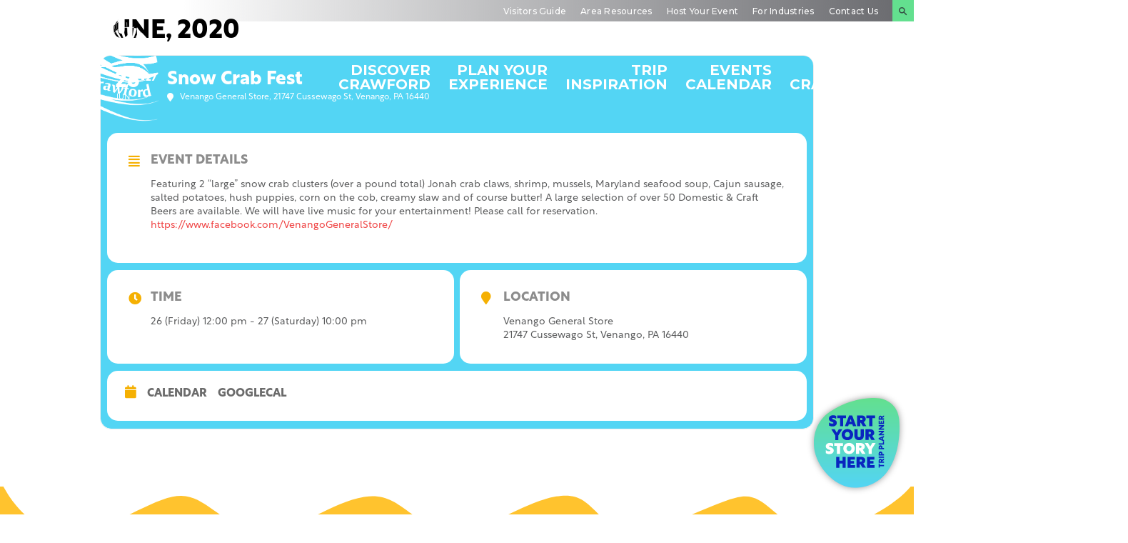

--- FILE ---
content_type: text/html; charset=UTF-8
request_url: https://visitcrawford.bullmoosewebsites.com/events/snow-crab-fest/
body_size: 36101
content:
	
<!doctype html>
<html lang="en-US">
<head>
	<meta charset="UTF-8">
	<meta name="viewport" content="width=device-width, initial-scale=1">
	<link rel="profile" href="https://gmpg.org/xfn/11">

	<link rel="stylesheet" href="https://use.typekit.net/xnk6ohr.css">

<link rel="preconnect" href="https://fonts.googleapis.com">
<link rel="preconnect" href="https://fonts.gstatic.com" crossorigin>
<link href="https://fonts.googleapis.com/css2?family=Montserrat:ital,wght@0,200;0,300;0,400;0,500;0,600;0,700;0,800;0,900;1,200;1,300;1,400;1,500;1,600;1,700;1,800;1,900&display=swap" rel="stylesheet">

	<title>Snow Crab Fest &#8211; Visit Crawford County</title>
<meta name='robots' content='max-image-preview:large' />
<link rel='dns-prefetch' href='//cdnjs.cloudflare.com' />
<link rel='dns-prefetch' href='//meet.jit.si' />
<link rel='dns-prefetch' href='//fonts.googleapis.com' />
<link rel="alternate" type="application/rss+xml" title="Visit Crawford County &raquo; Feed" href="https://visitcrawford.bullmoosewebsites.com/feed/" />
<link rel="alternate" type="application/rss+xml" title="Visit Crawford County &raquo; Comments Feed" href="https://visitcrawford.bullmoosewebsites.com/comments/feed/" />
<link rel="alternate" type="application/rss+xml" title="Visit Crawford County &raquo; Snow Crab Fest Comments Feed" href="https://visitcrawford.bullmoosewebsites.com/events/snow-crab-fest/feed/" />
<link rel="alternate" title="oEmbed (JSON)" type="application/json+oembed" href="https://visitcrawford.bullmoosewebsites.com/wp-json/oembed/1.0/embed?url=https%3A%2F%2Fvisitcrawford.bullmoosewebsites.com%2Fevents%2Fsnow-crab-fest%2F" />
<link rel="alternate" title="oEmbed (XML)" type="text/xml+oembed" href="https://visitcrawford.bullmoosewebsites.com/wp-json/oembed/1.0/embed?url=https%3A%2F%2Fvisitcrawford.bullmoosewebsites.com%2Fevents%2Fsnow-crab-fest%2F&#038;format=xml" />
<style id='wp-img-auto-sizes-contain-inline-css'>
img:is([sizes=auto i],[sizes^="auto," i]){contain-intrinsic-size:3000px 1500px}
/*# sourceURL=wp-img-auto-sizes-contain-inline-css */
</style>
<link rel='stylesheet' id='evo_single_event-css' href='//visitcrawford.bullmoosewebsites.com/wp-content/plugins/eventON/assets/css/evo_event_styles.css?ver=4.0.6' media='all' />
<style id='wp-emoji-styles-inline-css'>

	img.wp-smiley, img.emoji {
		display: inline !important;
		border: none !important;
		box-shadow: none !important;
		height: 1em !important;
		width: 1em !important;
		margin: 0 0.07em !important;
		vertical-align: -0.1em !important;
		background: none !important;
		padding: 0 !important;
	}
/*# sourceURL=wp-emoji-styles-inline-css */
</style>
<style id='wp-block-library-inline-css'>
:root{--wp-block-synced-color:#7a00df;--wp-block-synced-color--rgb:122,0,223;--wp-bound-block-color:var(--wp-block-synced-color);--wp-editor-canvas-background:#ddd;--wp-admin-theme-color:#007cba;--wp-admin-theme-color--rgb:0,124,186;--wp-admin-theme-color-darker-10:#006ba1;--wp-admin-theme-color-darker-10--rgb:0,107,160.5;--wp-admin-theme-color-darker-20:#005a87;--wp-admin-theme-color-darker-20--rgb:0,90,135;--wp-admin-border-width-focus:2px}@media (min-resolution:192dpi){:root{--wp-admin-border-width-focus:1.5px}}.wp-element-button{cursor:pointer}:root .has-very-light-gray-background-color{background-color:#eee}:root .has-very-dark-gray-background-color{background-color:#313131}:root .has-very-light-gray-color{color:#eee}:root .has-very-dark-gray-color{color:#313131}:root .has-vivid-green-cyan-to-vivid-cyan-blue-gradient-background{background:linear-gradient(135deg,#00d084,#0693e3)}:root .has-purple-crush-gradient-background{background:linear-gradient(135deg,#34e2e4,#4721fb 50%,#ab1dfe)}:root .has-hazy-dawn-gradient-background{background:linear-gradient(135deg,#faaca8,#dad0ec)}:root .has-subdued-olive-gradient-background{background:linear-gradient(135deg,#fafae1,#67a671)}:root .has-atomic-cream-gradient-background{background:linear-gradient(135deg,#fdd79a,#004a59)}:root .has-nightshade-gradient-background{background:linear-gradient(135deg,#330968,#31cdcf)}:root .has-midnight-gradient-background{background:linear-gradient(135deg,#020381,#2874fc)}:root{--wp--preset--font-size--normal:16px;--wp--preset--font-size--huge:42px}.has-regular-font-size{font-size:1em}.has-larger-font-size{font-size:2.625em}.has-normal-font-size{font-size:var(--wp--preset--font-size--normal)}.has-huge-font-size{font-size:var(--wp--preset--font-size--huge)}.has-text-align-center{text-align:center}.has-text-align-left{text-align:left}.has-text-align-right{text-align:right}.has-fit-text{white-space:nowrap!important}#end-resizable-editor-section{display:none}.aligncenter{clear:both}.items-justified-left{justify-content:flex-start}.items-justified-center{justify-content:center}.items-justified-right{justify-content:flex-end}.items-justified-space-between{justify-content:space-between}.screen-reader-text{border:0;clip-path:inset(50%);height:1px;margin:-1px;overflow:hidden;padding:0;position:absolute;width:1px;word-wrap:normal!important}.screen-reader-text:focus{background-color:#ddd;clip-path:none;color:#444;display:block;font-size:1em;height:auto;left:5px;line-height:normal;padding:15px 23px 14px;text-decoration:none;top:5px;width:auto;z-index:100000}html :where(.has-border-color){border-style:solid}html :where([style*=border-top-color]){border-top-style:solid}html :where([style*=border-right-color]){border-right-style:solid}html :where([style*=border-bottom-color]){border-bottom-style:solid}html :where([style*=border-left-color]){border-left-style:solid}html :where([style*=border-width]){border-style:solid}html :where([style*=border-top-width]){border-top-style:solid}html :where([style*=border-right-width]){border-right-style:solid}html :where([style*=border-bottom-width]){border-bottom-style:solid}html :where([style*=border-left-width]){border-left-style:solid}html :where(img[class*=wp-image-]){height:auto;max-width:100%}:where(figure){margin:0 0 1em}html :where(.is-position-sticky){--wp-admin--admin-bar--position-offset:var(--wp-admin--admin-bar--height,0px)}@media screen and (max-width:600px){html :where(.is-position-sticky){--wp-admin--admin-bar--position-offset:0px}}

/*# sourceURL=wp-block-library-inline-css */
</style><style id='wp-block-gallery-inline-css'>
.blocks-gallery-grid:not(.has-nested-images),.wp-block-gallery:not(.has-nested-images){display:flex;flex-wrap:wrap;list-style-type:none;margin:0;padding:0}.blocks-gallery-grid:not(.has-nested-images) .blocks-gallery-image,.blocks-gallery-grid:not(.has-nested-images) .blocks-gallery-item,.wp-block-gallery:not(.has-nested-images) .blocks-gallery-image,.wp-block-gallery:not(.has-nested-images) .blocks-gallery-item{display:flex;flex-direction:column;flex-grow:1;justify-content:center;margin:0 1em 1em 0;position:relative;width:calc(50% - 1em)}.blocks-gallery-grid:not(.has-nested-images) .blocks-gallery-image:nth-of-type(2n),.blocks-gallery-grid:not(.has-nested-images) .blocks-gallery-item:nth-of-type(2n),.wp-block-gallery:not(.has-nested-images) .blocks-gallery-image:nth-of-type(2n),.wp-block-gallery:not(.has-nested-images) .blocks-gallery-item:nth-of-type(2n){margin-right:0}.blocks-gallery-grid:not(.has-nested-images) .blocks-gallery-image figure,.blocks-gallery-grid:not(.has-nested-images) .blocks-gallery-item figure,.wp-block-gallery:not(.has-nested-images) .blocks-gallery-image figure,.wp-block-gallery:not(.has-nested-images) .blocks-gallery-item figure{align-items:flex-end;display:flex;height:100%;justify-content:flex-start;margin:0}.blocks-gallery-grid:not(.has-nested-images) .blocks-gallery-image img,.blocks-gallery-grid:not(.has-nested-images) .blocks-gallery-item img,.wp-block-gallery:not(.has-nested-images) .blocks-gallery-image img,.wp-block-gallery:not(.has-nested-images) .blocks-gallery-item img{display:block;height:auto;max-width:100%;width:auto}.blocks-gallery-grid:not(.has-nested-images) .blocks-gallery-image figcaption,.blocks-gallery-grid:not(.has-nested-images) .blocks-gallery-item figcaption,.wp-block-gallery:not(.has-nested-images) .blocks-gallery-image figcaption,.wp-block-gallery:not(.has-nested-images) .blocks-gallery-item figcaption{background:linear-gradient(0deg,#000000b3,#0000004d 70%,#0000);bottom:0;box-sizing:border-box;color:#fff;font-size:.8em;margin:0;max-height:100%;overflow:auto;padding:3em .77em .7em;position:absolute;text-align:center;width:100%;z-index:2}.blocks-gallery-grid:not(.has-nested-images) .blocks-gallery-image figcaption img,.blocks-gallery-grid:not(.has-nested-images) .blocks-gallery-item figcaption img,.wp-block-gallery:not(.has-nested-images) .blocks-gallery-image figcaption img,.wp-block-gallery:not(.has-nested-images) .blocks-gallery-item figcaption img{display:inline}.blocks-gallery-grid:not(.has-nested-images) figcaption,.wp-block-gallery:not(.has-nested-images) figcaption{flex-grow:1}.blocks-gallery-grid:not(.has-nested-images).is-cropped .blocks-gallery-image a,.blocks-gallery-grid:not(.has-nested-images).is-cropped .blocks-gallery-image img,.blocks-gallery-grid:not(.has-nested-images).is-cropped .blocks-gallery-item a,.blocks-gallery-grid:not(.has-nested-images).is-cropped .blocks-gallery-item img,.wp-block-gallery:not(.has-nested-images).is-cropped .blocks-gallery-image a,.wp-block-gallery:not(.has-nested-images).is-cropped .blocks-gallery-image img,.wp-block-gallery:not(.has-nested-images).is-cropped .blocks-gallery-item a,.wp-block-gallery:not(.has-nested-images).is-cropped .blocks-gallery-item img{flex:1;height:100%;object-fit:cover;width:100%}.blocks-gallery-grid:not(.has-nested-images).columns-1 .blocks-gallery-image,.blocks-gallery-grid:not(.has-nested-images).columns-1 .blocks-gallery-item,.wp-block-gallery:not(.has-nested-images).columns-1 .blocks-gallery-image,.wp-block-gallery:not(.has-nested-images).columns-1 .blocks-gallery-item{margin-right:0;width:100%}@media (min-width:600px){.blocks-gallery-grid:not(.has-nested-images).columns-3 .blocks-gallery-image,.blocks-gallery-grid:not(.has-nested-images).columns-3 .blocks-gallery-item,.wp-block-gallery:not(.has-nested-images).columns-3 .blocks-gallery-image,.wp-block-gallery:not(.has-nested-images).columns-3 .blocks-gallery-item{margin-right:1em;width:calc(33.33333% - .66667em)}.blocks-gallery-grid:not(.has-nested-images).columns-4 .blocks-gallery-image,.blocks-gallery-grid:not(.has-nested-images).columns-4 .blocks-gallery-item,.wp-block-gallery:not(.has-nested-images).columns-4 .blocks-gallery-image,.wp-block-gallery:not(.has-nested-images).columns-4 .blocks-gallery-item{margin-right:1em;width:calc(25% - .75em)}.blocks-gallery-grid:not(.has-nested-images).columns-5 .blocks-gallery-image,.blocks-gallery-grid:not(.has-nested-images).columns-5 .blocks-gallery-item,.wp-block-gallery:not(.has-nested-images).columns-5 .blocks-gallery-image,.wp-block-gallery:not(.has-nested-images).columns-5 .blocks-gallery-item{margin-right:1em;width:calc(20% - .8em)}.blocks-gallery-grid:not(.has-nested-images).columns-6 .blocks-gallery-image,.blocks-gallery-grid:not(.has-nested-images).columns-6 .blocks-gallery-item,.wp-block-gallery:not(.has-nested-images).columns-6 .blocks-gallery-image,.wp-block-gallery:not(.has-nested-images).columns-6 .blocks-gallery-item{margin-right:1em;width:calc(16.66667% - .83333em)}.blocks-gallery-grid:not(.has-nested-images).columns-7 .blocks-gallery-image,.blocks-gallery-grid:not(.has-nested-images).columns-7 .blocks-gallery-item,.wp-block-gallery:not(.has-nested-images).columns-7 .blocks-gallery-image,.wp-block-gallery:not(.has-nested-images).columns-7 .blocks-gallery-item{margin-right:1em;width:calc(14.28571% - .85714em)}.blocks-gallery-grid:not(.has-nested-images).columns-8 .blocks-gallery-image,.blocks-gallery-grid:not(.has-nested-images).columns-8 .blocks-gallery-item,.wp-block-gallery:not(.has-nested-images).columns-8 .blocks-gallery-image,.wp-block-gallery:not(.has-nested-images).columns-8 .blocks-gallery-item{margin-right:1em;width:calc(12.5% - .875em)}.blocks-gallery-grid:not(.has-nested-images).columns-1 .blocks-gallery-image:nth-of-type(1n),.blocks-gallery-grid:not(.has-nested-images).columns-1 .blocks-gallery-item:nth-of-type(1n),.blocks-gallery-grid:not(.has-nested-images).columns-2 .blocks-gallery-image:nth-of-type(2n),.blocks-gallery-grid:not(.has-nested-images).columns-2 .blocks-gallery-item:nth-of-type(2n),.blocks-gallery-grid:not(.has-nested-images).columns-3 .blocks-gallery-image:nth-of-type(3n),.blocks-gallery-grid:not(.has-nested-images).columns-3 .blocks-gallery-item:nth-of-type(3n),.blocks-gallery-grid:not(.has-nested-images).columns-4 .blocks-gallery-image:nth-of-type(4n),.blocks-gallery-grid:not(.has-nested-images).columns-4 .blocks-gallery-item:nth-of-type(4n),.blocks-gallery-grid:not(.has-nested-images).columns-5 .blocks-gallery-image:nth-of-type(5n),.blocks-gallery-grid:not(.has-nested-images).columns-5 .blocks-gallery-item:nth-of-type(5n),.blocks-gallery-grid:not(.has-nested-images).columns-6 .blocks-gallery-image:nth-of-type(6n),.blocks-gallery-grid:not(.has-nested-images).columns-6 .blocks-gallery-item:nth-of-type(6n),.blocks-gallery-grid:not(.has-nested-images).columns-7 .blocks-gallery-image:nth-of-type(7n),.blocks-gallery-grid:not(.has-nested-images).columns-7 .blocks-gallery-item:nth-of-type(7n),.blocks-gallery-grid:not(.has-nested-images).columns-8 .blocks-gallery-image:nth-of-type(8n),.blocks-gallery-grid:not(.has-nested-images).columns-8 .blocks-gallery-item:nth-of-type(8n),.wp-block-gallery:not(.has-nested-images).columns-1 .blocks-gallery-image:nth-of-type(1n),.wp-block-gallery:not(.has-nested-images).columns-1 .blocks-gallery-item:nth-of-type(1n),.wp-block-gallery:not(.has-nested-images).columns-2 .blocks-gallery-image:nth-of-type(2n),.wp-block-gallery:not(.has-nested-images).columns-2 .blocks-gallery-item:nth-of-type(2n),.wp-block-gallery:not(.has-nested-images).columns-3 .blocks-gallery-image:nth-of-type(3n),.wp-block-gallery:not(.has-nested-images).columns-3 .blocks-gallery-item:nth-of-type(3n),.wp-block-gallery:not(.has-nested-images).columns-4 .blocks-gallery-image:nth-of-type(4n),.wp-block-gallery:not(.has-nested-images).columns-4 .blocks-gallery-item:nth-of-type(4n),.wp-block-gallery:not(.has-nested-images).columns-5 .blocks-gallery-image:nth-of-type(5n),.wp-block-gallery:not(.has-nested-images).columns-5 .blocks-gallery-item:nth-of-type(5n),.wp-block-gallery:not(.has-nested-images).columns-6 .blocks-gallery-image:nth-of-type(6n),.wp-block-gallery:not(.has-nested-images).columns-6 .blocks-gallery-item:nth-of-type(6n),.wp-block-gallery:not(.has-nested-images).columns-7 .blocks-gallery-image:nth-of-type(7n),.wp-block-gallery:not(.has-nested-images).columns-7 .blocks-gallery-item:nth-of-type(7n),.wp-block-gallery:not(.has-nested-images).columns-8 .blocks-gallery-image:nth-of-type(8n),.wp-block-gallery:not(.has-nested-images).columns-8 .blocks-gallery-item:nth-of-type(8n){margin-right:0}}.blocks-gallery-grid:not(.has-nested-images) .blocks-gallery-image:last-child,.blocks-gallery-grid:not(.has-nested-images) .blocks-gallery-item:last-child,.wp-block-gallery:not(.has-nested-images) .blocks-gallery-image:last-child,.wp-block-gallery:not(.has-nested-images) .blocks-gallery-item:last-child{margin-right:0}.blocks-gallery-grid:not(.has-nested-images).alignleft,.blocks-gallery-grid:not(.has-nested-images).alignright,.wp-block-gallery:not(.has-nested-images).alignleft,.wp-block-gallery:not(.has-nested-images).alignright{max-width:420px;width:100%}.blocks-gallery-grid:not(.has-nested-images).aligncenter .blocks-gallery-item figure,.wp-block-gallery:not(.has-nested-images).aligncenter .blocks-gallery-item figure{justify-content:center}.wp-block-gallery:not(.is-cropped) .blocks-gallery-item{align-self:flex-start}figure.wp-block-gallery.has-nested-images{align-items:normal}.wp-block-gallery.has-nested-images figure.wp-block-image:not(#individual-image){margin:0;width:calc(50% - var(--wp--style--unstable-gallery-gap, 16px)/2)}.wp-block-gallery.has-nested-images figure.wp-block-image{box-sizing:border-box;display:flex;flex-direction:column;flex-grow:1;justify-content:center;max-width:100%;position:relative}.wp-block-gallery.has-nested-images figure.wp-block-image>a,.wp-block-gallery.has-nested-images figure.wp-block-image>div{flex-direction:column;flex-grow:1;margin:0}.wp-block-gallery.has-nested-images figure.wp-block-image img{display:block;height:auto;max-width:100%!important;width:auto}.wp-block-gallery.has-nested-images figure.wp-block-image figcaption,.wp-block-gallery.has-nested-images figure.wp-block-image:has(figcaption):before{bottom:0;left:0;max-height:100%;position:absolute;right:0}.wp-block-gallery.has-nested-images figure.wp-block-image:has(figcaption):before{backdrop-filter:blur(3px);content:"";height:100%;-webkit-mask-image:linear-gradient(0deg,#000 20%,#0000);mask-image:linear-gradient(0deg,#000 20%,#0000);max-height:40%;pointer-events:none}.wp-block-gallery.has-nested-images figure.wp-block-image figcaption{box-sizing:border-box;color:#fff;font-size:13px;margin:0;overflow:auto;padding:1em;text-align:center;text-shadow:0 0 1.5px #000}.wp-block-gallery.has-nested-images figure.wp-block-image figcaption::-webkit-scrollbar{height:12px;width:12px}.wp-block-gallery.has-nested-images figure.wp-block-image figcaption::-webkit-scrollbar-track{background-color:initial}.wp-block-gallery.has-nested-images figure.wp-block-image figcaption::-webkit-scrollbar-thumb{background-clip:padding-box;background-color:initial;border:3px solid #0000;border-radius:8px}.wp-block-gallery.has-nested-images figure.wp-block-image figcaption:focus-within::-webkit-scrollbar-thumb,.wp-block-gallery.has-nested-images figure.wp-block-image figcaption:focus::-webkit-scrollbar-thumb,.wp-block-gallery.has-nested-images figure.wp-block-image figcaption:hover::-webkit-scrollbar-thumb{background-color:#fffc}.wp-block-gallery.has-nested-images figure.wp-block-image figcaption{scrollbar-color:#0000 #0000;scrollbar-gutter:stable both-edges;scrollbar-width:thin}.wp-block-gallery.has-nested-images figure.wp-block-image figcaption:focus,.wp-block-gallery.has-nested-images figure.wp-block-image figcaption:focus-within,.wp-block-gallery.has-nested-images figure.wp-block-image figcaption:hover{scrollbar-color:#fffc #0000}.wp-block-gallery.has-nested-images figure.wp-block-image figcaption{will-change:transform}@media (hover:none){.wp-block-gallery.has-nested-images figure.wp-block-image figcaption{scrollbar-color:#fffc #0000}}.wp-block-gallery.has-nested-images figure.wp-block-image figcaption{background:linear-gradient(0deg,#0006,#0000)}.wp-block-gallery.has-nested-images figure.wp-block-image figcaption img{display:inline}.wp-block-gallery.has-nested-images figure.wp-block-image figcaption a{color:inherit}.wp-block-gallery.has-nested-images figure.wp-block-image.has-custom-border img{box-sizing:border-box}.wp-block-gallery.has-nested-images figure.wp-block-image.has-custom-border>a,.wp-block-gallery.has-nested-images figure.wp-block-image.has-custom-border>div,.wp-block-gallery.has-nested-images figure.wp-block-image.is-style-rounded>a,.wp-block-gallery.has-nested-images figure.wp-block-image.is-style-rounded>div{flex:1 1 auto}.wp-block-gallery.has-nested-images figure.wp-block-image.has-custom-border figcaption,.wp-block-gallery.has-nested-images figure.wp-block-image.is-style-rounded figcaption{background:none;color:inherit;flex:initial;margin:0;padding:10px 10px 9px;position:relative;text-shadow:none}.wp-block-gallery.has-nested-images figure.wp-block-image.has-custom-border:before,.wp-block-gallery.has-nested-images figure.wp-block-image.is-style-rounded:before{content:none}.wp-block-gallery.has-nested-images figcaption{flex-basis:100%;flex-grow:1;text-align:center}.wp-block-gallery.has-nested-images:not(.is-cropped) figure.wp-block-image:not(#individual-image){margin-bottom:auto;margin-top:0}.wp-block-gallery.has-nested-images.is-cropped figure.wp-block-image:not(#individual-image){align-self:inherit}.wp-block-gallery.has-nested-images.is-cropped figure.wp-block-image:not(#individual-image)>a,.wp-block-gallery.has-nested-images.is-cropped figure.wp-block-image:not(#individual-image)>div:not(.components-drop-zone){display:flex}.wp-block-gallery.has-nested-images.is-cropped figure.wp-block-image:not(#individual-image) a,.wp-block-gallery.has-nested-images.is-cropped figure.wp-block-image:not(#individual-image) img{flex:1 0 0%;height:100%;object-fit:cover;width:100%}.wp-block-gallery.has-nested-images.columns-1 figure.wp-block-image:not(#individual-image){width:100%}@media (min-width:600px){.wp-block-gallery.has-nested-images.columns-3 figure.wp-block-image:not(#individual-image){width:calc(33.33333% - var(--wp--style--unstable-gallery-gap, 16px)*.66667)}.wp-block-gallery.has-nested-images.columns-4 figure.wp-block-image:not(#individual-image){width:calc(25% - var(--wp--style--unstable-gallery-gap, 16px)*.75)}.wp-block-gallery.has-nested-images.columns-5 figure.wp-block-image:not(#individual-image){width:calc(20% - var(--wp--style--unstable-gallery-gap, 16px)*.8)}.wp-block-gallery.has-nested-images.columns-6 figure.wp-block-image:not(#individual-image){width:calc(16.66667% - var(--wp--style--unstable-gallery-gap, 16px)*.83333)}.wp-block-gallery.has-nested-images.columns-7 figure.wp-block-image:not(#individual-image){width:calc(14.28571% - var(--wp--style--unstable-gallery-gap, 16px)*.85714)}.wp-block-gallery.has-nested-images.columns-8 figure.wp-block-image:not(#individual-image){width:calc(12.5% - var(--wp--style--unstable-gallery-gap, 16px)*.875)}.wp-block-gallery.has-nested-images.columns-default figure.wp-block-image:not(#individual-image){width:calc(33.33% - var(--wp--style--unstable-gallery-gap, 16px)*.66667)}.wp-block-gallery.has-nested-images.columns-default figure.wp-block-image:not(#individual-image):first-child:nth-last-child(2),.wp-block-gallery.has-nested-images.columns-default figure.wp-block-image:not(#individual-image):first-child:nth-last-child(2)~figure.wp-block-image:not(#individual-image){width:calc(50% - var(--wp--style--unstable-gallery-gap, 16px)*.5)}.wp-block-gallery.has-nested-images.columns-default figure.wp-block-image:not(#individual-image):first-child:last-child{width:100%}}.wp-block-gallery.has-nested-images.alignleft,.wp-block-gallery.has-nested-images.alignright{max-width:420px;width:100%}.wp-block-gallery.has-nested-images.aligncenter{justify-content:center}
/*# sourceURL=https://visitcrawford.bullmoosewebsites.com/wp-includes/blocks/gallery/style.min.css */
</style>
<style id='wp-block-heading-inline-css'>
h1:where(.wp-block-heading).has-background,h2:where(.wp-block-heading).has-background,h3:where(.wp-block-heading).has-background,h4:where(.wp-block-heading).has-background,h5:where(.wp-block-heading).has-background,h6:where(.wp-block-heading).has-background{padding:1.25em 2.375em}h1.has-text-align-left[style*=writing-mode]:where([style*=vertical-lr]),h1.has-text-align-right[style*=writing-mode]:where([style*=vertical-rl]),h2.has-text-align-left[style*=writing-mode]:where([style*=vertical-lr]),h2.has-text-align-right[style*=writing-mode]:where([style*=vertical-rl]),h3.has-text-align-left[style*=writing-mode]:where([style*=vertical-lr]),h3.has-text-align-right[style*=writing-mode]:where([style*=vertical-rl]),h4.has-text-align-left[style*=writing-mode]:where([style*=vertical-lr]),h4.has-text-align-right[style*=writing-mode]:where([style*=vertical-rl]),h5.has-text-align-left[style*=writing-mode]:where([style*=vertical-lr]),h5.has-text-align-right[style*=writing-mode]:where([style*=vertical-rl]),h6.has-text-align-left[style*=writing-mode]:where([style*=vertical-lr]),h6.has-text-align-right[style*=writing-mode]:where([style*=vertical-rl]){rotate:180deg}
/*# sourceURL=https://visitcrawford.bullmoosewebsites.com/wp-includes/blocks/heading/style.min.css */
</style>
<style id='wp-block-image-inline-css'>
.wp-block-image>a,.wp-block-image>figure>a{display:inline-block}.wp-block-image img{box-sizing:border-box;height:auto;max-width:100%;vertical-align:bottom}@media not (prefers-reduced-motion){.wp-block-image img.hide{visibility:hidden}.wp-block-image img.show{animation:show-content-image .4s}}.wp-block-image[style*=border-radius] img,.wp-block-image[style*=border-radius]>a{border-radius:inherit}.wp-block-image.has-custom-border img{box-sizing:border-box}.wp-block-image.aligncenter{text-align:center}.wp-block-image.alignfull>a,.wp-block-image.alignwide>a{width:100%}.wp-block-image.alignfull img,.wp-block-image.alignwide img{height:auto;width:100%}.wp-block-image .aligncenter,.wp-block-image .alignleft,.wp-block-image .alignright,.wp-block-image.aligncenter,.wp-block-image.alignleft,.wp-block-image.alignright{display:table}.wp-block-image .aligncenter>figcaption,.wp-block-image .alignleft>figcaption,.wp-block-image .alignright>figcaption,.wp-block-image.aligncenter>figcaption,.wp-block-image.alignleft>figcaption,.wp-block-image.alignright>figcaption{caption-side:bottom;display:table-caption}.wp-block-image .alignleft{float:left;margin:.5em 1em .5em 0}.wp-block-image .alignright{float:right;margin:.5em 0 .5em 1em}.wp-block-image .aligncenter{margin-left:auto;margin-right:auto}.wp-block-image :where(figcaption){margin-bottom:1em;margin-top:.5em}.wp-block-image.is-style-circle-mask img{border-radius:9999px}@supports ((-webkit-mask-image:none) or (mask-image:none)) or (-webkit-mask-image:none){.wp-block-image.is-style-circle-mask img{border-radius:0;-webkit-mask-image:url('data:image/svg+xml;utf8,<svg viewBox="0 0 100 100" xmlns="http://www.w3.org/2000/svg"><circle cx="50" cy="50" r="50"/></svg>');mask-image:url('data:image/svg+xml;utf8,<svg viewBox="0 0 100 100" xmlns="http://www.w3.org/2000/svg"><circle cx="50" cy="50" r="50"/></svg>');mask-mode:alpha;-webkit-mask-position:center;mask-position:center;-webkit-mask-repeat:no-repeat;mask-repeat:no-repeat;-webkit-mask-size:contain;mask-size:contain}}:root :where(.wp-block-image.is-style-rounded img,.wp-block-image .is-style-rounded img){border-radius:9999px}.wp-block-image figure{margin:0}.wp-lightbox-container{display:flex;flex-direction:column;position:relative}.wp-lightbox-container img{cursor:zoom-in}.wp-lightbox-container img:hover+button{opacity:1}.wp-lightbox-container button{align-items:center;backdrop-filter:blur(16px) saturate(180%);background-color:#5a5a5a40;border:none;border-radius:4px;cursor:zoom-in;display:flex;height:20px;justify-content:center;opacity:0;padding:0;position:absolute;right:16px;text-align:center;top:16px;width:20px;z-index:100}@media not (prefers-reduced-motion){.wp-lightbox-container button{transition:opacity .2s ease}}.wp-lightbox-container button:focus-visible{outline:3px auto #5a5a5a40;outline:3px auto -webkit-focus-ring-color;outline-offset:3px}.wp-lightbox-container button:hover{cursor:pointer;opacity:1}.wp-lightbox-container button:focus{opacity:1}.wp-lightbox-container button:focus,.wp-lightbox-container button:hover,.wp-lightbox-container button:not(:hover):not(:active):not(.has-background){background-color:#5a5a5a40;border:none}.wp-lightbox-overlay{box-sizing:border-box;cursor:zoom-out;height:100vh;left:0;overflow:hidden;position:fixed;top:0;visibility:hidden;width:100%;z-index:100000}.wp-lightbox-overlay .close-button{align-items:center;cursor:pointer;display:flex;justify-content:center;min-height:40px;min-width:40px;padding:0;position:absolute;right:calc(env(safe-area-inset-right) + 16px);top:calc(env(safe-area-inset-top) + 16px);z-index:5000000}.wp-lightbox-overlay .close-button:focus,.wp-lightbox-overlay .close-button:hover,.wp-lightbox-overlay .close-button:not(:hover):not(:active):not(.has-background){background:none;border:none}.wp-lightbox-overlay .lightbox-image-container{height:var(--wp--lightbox-container-height);left:50%;overflow:hidden;position:absolute;top:50%;transform:translate(-50%,-50%);transform-origin:top left;width:var(--wp--lightbox-container-width);z-index:9999999999}.wp-lightbox-overlay .wp-block-image{align-items:center;box-sizing:border-box;display:flex;height:100%;justify-content:center;margin:0;position:relative;transform-origin:0 0;width:100%;z-index:3000000}.wp-lightbox-overlay .wp-block-image img{height:var(--wp--lightbox-image-height);min-height:var(--wp--lightbox-image-height);min-width:var(--wp--lightbox-image-width);width:var(--wp--lightbox-image-width)}.wp-lightbox-overlay .wp-block-image figcaption{display:none}.wp-lightbox-overlay button{background:none;border:none}.wp-lightbox-overlay .scrim{background-color:#fff;height:100%;opacity:.9;position:absolute;width:100%;z-index:2000000}.wp-lightbox-overlay.active{visibility:visible}@media not (prefers-reduced-motion){.wp-lightbox-overlay.active{animation:turn-on-visibility .25s both}.wp-lightbox-overlay.active img{animation:turn-on-visibility .35s both}.wp-lightbox-overlay.show-closing-animation:not(.active){animation:turn-off-visibility .35s both}.wp-lightbox-overlay.show-closing-animation:not(.active) img{animation:turn-off-visibility .25s both}.wp-lightbox-overlay.zoom.active{animation:none;opacity:1;visibility:visible}.wp-lightbox-overlay.zoom.active .lightbox-image-container{animation:lightbox-zoom-in .4s}.wp-lightbox-overlay.zoom.active .lightbox-image-container img{animation:none}.wp-lightbox-overlay.zoom.active .scrim{animation:turn-on-visibility .4s forwards}.wp-lightbox-overlay.zoom.show-closing-animation:not(.active){animation:none}.wp-lightbox-overlay.zoom.show-closing-animation:not(.active) .lightbox-image-container{animation:lightbox-zoom-out .4s}.wp-lightbox-overlay.zoom.show-closing-animation:not(.active) .lightbox-image-container img{animation:none}.wp-lightbox-overlay.zoom.show-closing-animation:not(.active) .scrim{animation:turn-off-visibility .4s forwards}}@keyframes show-content-image{0%{visibility:hidden}99%{visibility:hidden}to{visibility:visible}}@keyframes turn-on-visibility{0%{opacity:0}to{opacity:1}}@keyframes turn-off-visibility{0%{opacity:1;visibility:visible}99%{opacity:0;visibility:visible}to{opacity:0;visibility:hidden}}@keyframes lightbox-zoom-in{0%{transform:translate(calc((-100vw + var(--wp--lightbox-scrollbar-width))/2 + var(--wp--lightbox-initial-left-position)),calc(-50vh + var(--wp--lightbox-initial-top-position))) scale(var(--wp--lightbox-scale))}to{transform:translate(-50%,-50%) scale(1)}}@keyframes lightbox-zoom-out{0%{transform:translate(-50%,-50%) scale(1);visibility:visible}99%{visibility:visible}to{transform:translate(calc((-100vw + var(--wp--lightbox-scrollbar-width))/2 + var(--wp--lightbox-initial-left-position)),calc(-50vh + var(--wp--lightbox-initial-top-position))) scale(var(--wp--lightbox-scale));visibility:hidden}}
/*# sourceURL=https://visitcrawford.bullmoosewebsites.com/wp-includes/blocks/image/style.min.css */
</style>
<style id='wp-block-columns-inline-css'>
.wp-block-columns{box-sizing:border-box;display:flex;flex-wrap:wrap!important}@media (min-width:782px){.wp-block-columns{flex-wrap:nowrap!important}}.wp-block-columns{align-items:normal!important}.wp-block-columns.are-vertically-aligned-top{align-items:flex-start}.wp-block-columns.are-vertically-aligned-center{align-items:center}.wp-block-columns.are-vertically-aligned-bottom{align-items:flex-end}@media (max-width:781px){.wp-block-columns:not(.is-not-stacked-on-mobile)>.wp-block-column{flex-basis:100%!important}}@media (min-width:782px){.wp-block-columns:not(.is-not-stacked-on-mobile)>.wp-block-column{flex-basis:0;flex-grow:1}.wp-block-columns:not(.is-not-stacked-on-mobile)>.wp-block-column[style*=flex-basis]{flex-grow:0}}.wp-block-columns.is-not-stacked-on-mobile{flex-wrap:nowrap!important}.wp-block-columns.is-not-stacked-on-mobile>.wp-block-column{flex-basis:0;flex-grow:1}.wp-block-columns.is-not-stacked-on-mobile>.wp-block-column[style*=flex-basis]{flex-grow:0}:where(.wp-block-columns){margin-bottom:1.75em}:where(.wp-block-columns.has-background){padding:1.25em 2.375em}.wp-block-column{flex-grow:1;min-width:0;overflow-wrap:break-word;word-break:break-word}.wp-block-column.is-vertically-aligned-top{align-self:flex-start}.wp-block-column.is-vertically-aligned-center{align-self:center}.wp-block-column.is-vertically-aligned-bottom{align-self:flex-end}.wp-block-column.is-vertically-aligned-stretch{align-self:stretch}.wp-block-column.is-vertically-aligned-bottom,.wp-block-column.is-vertically-aligned-center,.wp-block-column.is-vertically-aligned-top{width:100%}
/*# sourceURL=https://visitcrawford.bullmoosewebsites.com/wp-includes/blocks/columns/style.min.css */
</style>
<style id='wp-block-paragraph-inline-css'>
.is-small-text{font-size:.875em}.is-regular-text{font-size:1em}.is-large-text{font-size:2.25em}.is-larger-text{font-size:3em}.has-drop-cap:not(:focus):first-letter{float:left;font-size:8.4em;font-style:normal;font-weight:100;line-height:.68;margin:.05em .1em 0 0;text-transform:uppercase}body.rtl .has-drop-cap:not(:focus):first-letter{float:none;margin-left:.1em}p.has-drop-cap.has-background{overflow:hidden}:root :where(p.has-background){padding:1.25em 2.375em}:where(p.has-text-color:not(.has-link-color)) a{color:inherit}p.has-text-align-left[style*="writing-mode:vertical-lr"],p.has-text-align-right[style*="writing-mode:vertical-rl"]{rotate:180deg}
/*# sourceURL=https://visitcrawford.bullmoosewebsites.com/wp-includes/blocks/paragraph/style.min.css */
</style>
<style id='wp-block-social-links-inline-css'>
.wp-block-social-links{background:none;box-sizing:border-box;margin-left:0;padding-left:0;padding-right:0;text-indent:0}.wp-block-social-links .wp-social-link a,.wp-block-social-links .wp-social-link a:hover{border-bottom:0;box-shadow:none;text-decoration:none}.wp-block-social-links .wp-social-link svg{height:1em;width:1em}.wp-block-social-links .wp-social-link span:not(.screen-reader-text){font-size:.65em;margin-left:.5em;margin-right:.5em}.wp-block-social-links.has-small-icon-size{font-size:16px}.wp-block-social-links,.wp-block-social-links.has-normal-icon-size{font-size:24px}.wp-block-social-links.has-large-icon-size{font-size:36px}.wp-block-social-links.has-huge-icon-size{font-size:48px}.wp-block-social-links.aligncenter{display:flex;justify-content:center}.wp-block-social-links.alignright{justify-content:flex-end}.wp-block-social-link{border-radius:9999px;display:block}@media not (prefers-reduced-motion){.wp-block-social-link{transition:transform .1s ease}}.wp-block-social-link{height:auto}.wp-block-social-link a{align-items:center;display:flex;line-height:0}.wp-block-social-link:hover{transform:scale(1.1)}.wp-block-social-links .wp-block-social-link.wp-social-link{display:inline-block;margin:0;padding:0}.wp-block-social-links .wp-block-social-link.wp-social-link .wp-block-social-link-anchor,.wp-block-social-links .wp-block-social-link.wp-social-link .wp-block-social-link-anchor svg,.wp-block-social-links .wp-block-social-link.wp-social-link .wp-block-social-link-anchor:active,.wp-block-social-links .wp-block-social-link.wp-social-link .wp-block-social-link-anchor:hover,.wp-block-social-links .wp-block-social-link.wp-social-link .wp-block-social-link-anchor:visited{color:currentColor;fill:currentColor}:where(.wp-block-social-links:not(.is-style-logos-only)) .wp-social-link{background-color:#f0f0f0;color:#444}:where(.wp-block-social-links:not(.is-style-logos-only)) .wp-social-link-amazon{background-color:#f90;color:#fff}:where(.wp-block-social-links:not(.is-style-logos-only)) .wp-social-link-bandcamp{background-color:#1ea0c3;color:#fff}:where(.wp-block-social-links:not(.is-style-logos-only)) .wp-social-link-behance{background-color:#0757fe;color:#fff}:where(.wp-block-social-links:not(.is-style-logos-only)) .wp-social-link-bluesky{background-color:#0a7aff;color:#fff}:where(.wp-block-social-links:not(.is-style-logos-only)) .wp-social-link-codepen{background-color:#1e1f26;color:#fff}:where(.wp-block-social-links:not(.is-style-logos-only)) .wp-social-link-deviantart{background-color:#02e49b;color:#fff}:where(.wp-block-social-links:not(.is-style-logos-only)) .wp-social-link-discord{background-color:#5865f2;color:#fff}:where(.wp-block-social-links:not(.is-style-logos-only)) .wp-social-link-dribbble{background-color:#e94c89;color:#fff}:where(.wp-block-social-links:not(.is-style-logos-only)) .wp-social-link-dropbox{background-color:#4280ff;color:#fff}:where(.wp-block-social-links:not(.is-style-logos-only)) .wp-social-link-etsy{background-color:#f45800;color:#fff}:where(.wp-block-social-links:not(.is-style-logos-only)) .wp-social-link-facebook{background-color:#0866ff;color:#fff}:where(.wp-block-social-links:not(.is-style-logos-only)) .wp-social-link-fivehundredpx{background-color:#000;color:#fff}:where(.wp-block-social-links:not(.is-style-logos-only)) .wp-social-link-flickr{background-color:#0461dd;color:#fff}:where(.wp-block-social-links:not(.is-style-logos-only)) .wp-social-link-foursquare{background-color:#e65678;color:#fff}:where(.wp-block-social-links:not(.is-style-logos-only)) .wp-social-link-github{background-color:#24292d;color:#fff}:where(.wp-block-social-links:not(.is-style-logos-only)) .wp-social-link-goodreads{background-color:#eceadd;color:#382110}:where(.wp-block-social-links:not(.is-style-logos-only)) .wp-social-link-google{background-color:#ea4434;color:#fff}:where(.wp-block-social-links:not(.is-style-logos-only)) .wp-social-link-gravatar{background-color:#1d4fc4;color:#fff}:where(.wp-block-social-links:not(.is-style-logos-only)) .wp-social-link-instagram{background-color:#f00075;color:#fff}:where(.wp-block-social-links:not(.is-style-logos-only)) .wp-social-link-lastfm{background-color:#e21b24;color:#fff}:where(.wp-block-social-links:not(.is-style-logos-only)) .wp-social-link-linkedin{background-color:#0d66c2;color:#fff}:where(.wp-block-social-links:not(.is-style-logos-only)) .wp-social-link-mastodon{background-color:#3288d4;color:#fff}:where(.wp-block-social-links:not(.is-style-logos-only)) .wp-social-link-medium{background-color:#000;color:#fff}:where(.wp-block-social-links:not(.is-style-logos-only)) .wp-social-link-meetup{background-color:#f6405f;color:#fff}:where(.wp-block-social-links:not(.is-style-logos-only)) .wp-social-link-patreon{background-color:#000;color:#fff}:where(.wp-block-social-links:not(.is-style-logos-only)) .wp-social-link-pinterest{background-color:#e60122;color:#fff}:where(.wp-block-social-links:not(.is-style-logos-only)) .wp-social-link-pocket{background-color:#ef4155;color:#fff}:where(.wp-block-social-links:not(.is-style-logos-only)) .wp-social-link-reddit{background-color:#ff4500;color:#fff}:where(.wp-block-social-links:not(.is-style-logos-only)) .wp-social-link-skype{background-color:#0478d7;color:#fff}:where(.wp-block-social-links:not(.is-style-logos-only)) .wp-social-link-snapchat{background-color:#fefc00;color:#fff;stroke:#000}:where(.wp-block-social-links:not(.is-style-logos-only)) .wp-social-link-soundcloud{background-color:#ff5600;color:#fff}:where(.wp-block-social-links:not(.is-style-logos-only)) .wp-social-link-spotify{background-color:#1bd760;color:#fff}:where(.wp-block-social-links:not(.is-style-logos-only)) .wp-social-link-telegram{background-color:#2aabee;color:#fff}:where(.wp-block-social-links:not(.is-style-logos-only)) .wp-social-link-threads{background-color:#000;color:#fff}:where(.wp-block-social-links:not(.is-style-logos-only)) .wp-social-link-tiktok{background-color:#000;color:#fff}:where(.wp-block-social-links:not(.is-style-logos-only)) .wp-social-link-tumblr{background-color:#011835;color:#fff}:where(.wp-block-social-links:not(.is-style-logos-only)) .wp-social-link-twitch{background-color:#6440a4;color:#fff}:where(.wp-block-social-links:not(.is-style-logos-only)) .wp-social-link-twitter{background-color:#1da1f2;color:#fff}:where(.wp-block-social-links:not(.is-style-logos-only)) .wp-social-link-vimeo{background-color:#1eb7ea;color:#fff}:where(.wp-block-social-links:not(.is-style-logos-only)) .wp-social-link-vk{background-color:#4680c2;color:#fff}:where(.wp-block-social-links:not(.is-style-logos-only)) .wp-social-link-wordpress{background-color:#3499cd;color:#fff}:where(.wp-block-social-links:not(.is-style-logos-only)) .wp-social-link-whatsapp{background-color:#25d366;color:#fff}:where(.wp-block-social-links:not(.is-style-logos-only)) .wp-social-link-x{background-color:#000;color:#fff}:where(.wp-block-social-links:not(.is-style-logos-only)) .wp-social-link-yelp{background-color:#d32422;color:#fff}:where(.wp-block-social-links:not(.is-style-logos-only)) .wp-social-link-youtube{background-color:red;color:#fff}:where(.wp-block-social-links.is-style-logos-only) .wp-social-link{background:none}:where(.wp-block-social-links.is-style-logos-only) .wp-social-link svg{height:1.25em;width:1.25em}:where(.wp-block-social-links.is-style-logos-only) .wp-social-link-amazon{color:#f90}:where(.wp-block-social-links.is-style-logos-only) .wp-social-link-bandcamp{color:#1ea0c3}:where(.wp-block-social-links.is-style-logos-only) .wp-social-link-behance{color:#0757fe}:where(.wp-block-social-links.is-style-logos-only) .wp-social-link-bluesky{color:#0a7aff}:where(.wp-block-social-links.is-style-logos-only) .wp-social-link-codepen{color:#1e1f26}:where(.wp-block-social-links.is-style-logos-only) .wp-social-link-deviantart{color:#02e49b}:where(.wp-block-social-links.is-style-logos-only) .wp-social-link-discord{color:#5865f2}:where(.wp-block-social-links.is-style-logos-only) .wp-social-link-dribbble{color:#e94c89}:where(.wp-block-social-links.is-style-logos-only) .wp-social-link-dropbox{color:#4280ff}:where(.wp-block-social-links.is-style-logos-only) .wp-social-link-etsy{color:#f45800}:where(.wp-block-social-links.is-style-logos-only) .wp-social-link-facebook{color:#0866ff}:where(.wp-block-social-links.is-style-logos-only) .wp-social-link-fivehundredpx{color:#000}:where(.wp-block-social-links.is-style-logos-only) .wp-social-link-flickr{color:#0461dd}:where(.wp-block-social-links.is-style-logos-only) .wp-social-link-foursquare{color:#e65678}:where(.wp-block-social-links.is-style-logos-only) .wp-social-link-github{color:#24292d}:where(.wp-block-social-links.is-style-logos-only) .wp-social-link-goodreads{color:#382110}:where(.wp-block-social-links.is-style-logos-only) .wp-social-link-google{color:#ea4434}:where(.wp-block-social-links.is-style-logos-only) .wp-social-link-gravatar{color:#1d4fc4}:where(.wp-block-social-links.is-style-logos-only) .wp-social-link-instagram{color:#f00075}:where(.wp-block-social-links.is-style-logos-only) .wp-social-link-lastfm{color:#e21b24}:where(.wp-block-social-links.is-style-logos-only) .wp-social-link-linkedin{color:#0d66c2}:where(.wp-block-social-links.is-style-logos-only) .wp-social-link-mastodon{color:#3288d4}:where(.wp-block-social-links.is-style-logos-only) .wp-social-link-medium{color:#000}:where(.wp-block-social-links.is-style-logos-only) .wp-social-link-meetup{color:#f6405f}:where(.wp-block-social-links.is-style-logos-only) .wp-social-link-patreon{color:#000}:where(.wp-block-social-links.is-style-logos-only) .wp-social-link-pinterest{color:#e60122}:where(.wp-block-social-links.is-style-logos-only) .wp-social-link-pocket{color:#ef4155}:where(.wp-block-social-links.is-style-logos-only) .wp-social-link-reddit{color:#ff4500}:where(.wp-block-social-links.is-style-logos-only) .wp-social-link-skype{color:#0478d7}:where(.wp-block-social-links.is-style-logos-only) .wp-social-link-snapchat{color:#fff;stroke:#000}:where(.wp-block-social-links.is-style-logos-only) .wp-social-link-soundcloud{color:#ff5600}:where(.wp-block-social-links.is-style-logos-only) .wp-social-link-spotify{color:#1bd760}:where(.wp-block-social-links.is-style-logos-only) .wp-social-link-telegram{color:#2aabee}:where(.wp-block-social-links.is-style-logos-only) .wp-social-link-threads{color:#000}:where(.wp-block-social-links.is-style-logos-only) .wp-social-link-tiktok{color:#000}:where(.wp-block-social-links.is-style-logos-only) .wp-social-link-tumblr{color:#011835}:where(.wp-block-social-links.is-style-logos-only) .wp-social-link-twitch{color:#6440a4}:where(.wp-block-social-links.is-style-logos-only) .wp-social-link-twitter{color:#1da1f2}:where(.wp-block-social-links.is-style-logos-only) .wp-social-link-vimeo{color:#1eb7ea}:where(.wp-block-social-links.is-style-logos-only) .wp-social-link-vk{color:#4680c2}:where(.wp-block-social-links.is-style-logos-only) .wp-social-link-whatsapp{color:#25d366}:where(.wp-block-social-links.is-style-logos-only) .wp-social-link-wordpress{color:#3499cd}:where(.wp-block-social-links.is-style-logos-only) .wp-social-link-x{color:#000}:where(.wp-block-social-links.is-style-logos-only) .wp-social-link-yelp{color:#d32422}:where(.wp-block-social-links.is-style-logos-only) .wp-social-link-youtube{color:red}.wp-block-social-links.is-style-pill-shape .wp-social-link{width:auto}:root :where(.wp-block-social-links .wp-social-link a){padding:.25em}:root :where(.wp-block-social-links.is-style-logos-only .wp-social-link a){padding:0}:root :where(.wp-block-social-links.is-style-pill-shape .wp-social-link a){padding-left:.6666666667em;padding-right:.6666666667em}.wp-block-social-links:not(.has-icon-color):not(.has-icon-background-color) .wp-social-link-snapchat .wp-block-social-link-label{color:#000}
/*# sourceURL=https://visitcrawford.bullmoosewebsites.com/wp-includes/blocks/social-links/style.min.css */
</style>
<style id='wp-block-spacer-inline-css'>
.wp-block-spacer{clear:both}
/*# sourceURL=https://visitcrawford.bullmoosewebsites.com/wp-includes/blocks/spacer/style.min.css */
</style>
<style id='global-styles-inline-css'>
:root{--wp--preset--aspect-ratio--square: 1;--wp--preset--aspect-ratio--4-3: 4/3;--wp--preset--aspect-ratio--3-4: 3/4;--wp--preset--aspect-ratio--3-2: 3/2;--wp--preset--aspect-ratio--2-3: 2/3;--wp--preset--aspect-ratio--16-9: 16/9;--wp--preset--aspect-ratio--9-16: 9/16;--wp--preset--color--black: #000000;--wp--preset--color--cyan-bluish-gray: #abb8c3;--wp--preset--color--white: #ffffff;--wp--preset--color--pale-pink: #f78da7;--wp--preset--color--vivid-red: #cf2e2e;--wp--preset--color--luminous-vivid-orange: #ff6900;--wp--preset--color--luminous-vivid-amber: #fcb900;--wp--preset--color--light-green-cyan: #7bdcb5;--wp--preset--color--vivid-green-cyan: #00d084;--wp--preset--color--pale-cyan-blue: #8ed1fc;--wp--preset--color--vivid-cyan-blue: #0693e3;--wp--preset--color--vivid-purple: #9b51e0;--wp--preset--gradient--vivid-cyan-blue-to-vivid-purple: linear-gradient(135deg,rgb(6,147,227) 0%,rgb(155,81,224) 100%);--wp--preset--gradient--light-green-cyan-to-vivid-green-cyan: linear-gradient(135deg,rgb(122,220,180) 0%,rgb(0,208,130) 100%);--wp--preset--gradient--luminous-vivid-amber-to-luminous-vivid-orange: linear-gradient(135deg,rgb(252,185,0) 0%,rgb(255,105,0) 100%);--wp--preset--gradient--luminous-vivid-orange-to-vivid-red: linear-gradient(135deg,rgb(255,105,0) 0%,rgb(207,46,46) 100%);--wp--preset--gradient--very-light-gray-to-cyan-bluish-gray: linear-gradient(135deg,rgb(238,238,238) 0%,rgb(169,184,195) 100%);--wp--preset--gradient--cool-to-warm-spectrum: linear-gradient(135deg,rgb(74,234,220) 0%,rgb(151,120,209) 20%,rgb(207,42,186) 40%,rgb(238,44,130) 60%,rgb(251,105,98) 80%,rgb(254,248,76) 100%);--wp--preset--gradient--blush-light-purple: linear-gradient(135deg,rgb(255,206,236) 0%,rgb(152,150,240) 100%);--wp--preset--gradient--blush-bordeaux: linear-gradient(135deg,rgb(254,205,165) 0%,rgb(254,45,45) 50%,rgb(107,0,62) 100%);--wp--preset--gradient--luminous-dusk: linear-gradient(135deg,rgb(255,203,112) 0%,rgb(199,81,192) 50%,rgb(65,88,208) 100%);--wp--preset--gradient--pale-ocean: linear-gradient(135deg,rgb(255,245,203) 0%,rgb(182,227,212) 50%,rgb(51,167,181) 100%);--wp--preset--gradient--electric-grass: linear-gradient(135deg,rgb(202,248,128) 0%,rgb(113,206,126) 100%);--wp--preset--gradient--midnight: linear-gradient(135deg,rgb(2,3,129) 0%,rgb(40,116,252) 100%);--wp--preset--font-size--small: 13px;--wp--preset--font-size--medium: 20px;--wp--preset--font-size--large: 36px;--wp--preset--font-size--x-large: 42px;--wp--preset--spacing--20: 0.44rem;--wp--preset--spacing--30: 0.67rem;--wp--preset--spacing--40: 1rem;--wp--preset--spacing--50: 1.5rem;--wp--preset--spacing--60: 2.25rem;--wp--preset--spacing--70: 3.38rem;--wp--preset--spacing--80: 5.06rem;--wp--preset--shadow--natural: 6px 6px 9px rgba(0, 0, 0, 0.2);--wp--preset--shadow--deep: 12px 12px 50px rgba(0, 0, 0, 0.4);--wp--preset--shadow--sharp: 6px 6px 0px rgba(0, 0, 0, 0.2);--wp--preset--shadow--outlined: 6px 6px 0px -3px rgb(255, 255, 255), 6px 6px rgb(0, 0, 0);--wp--preset--shadow--crisp: 6px 6px 0px rgb(0, 0, 0);}:where(.is-layout-flex){gap: 0.5em;}:where(.is-layout-grid){gap: 0.5em;}body .is-layout-flex{display: flex;}.is-layout-flex{flex-wrap: wrap;align-items: center;}.is-layout-flex > :is(*, div){margin: 0;}body .is-layout-grid{display: grid;}.is-layout-grid > :is(*, div){margin: 0;}:where(.wp-block-columns.is-layout-flex){gap: 2em;}:where(.wp-block-columns.is-layout-grid){gap: 2em;}:where(.wp-block-post-template.is-layout-flex){gap: 1.25em;}:where(.wp-block-post-template.is-layout-grid){gap: 1.25em;}.has-black-color{color: var(--wp--preset--color--black) !important;}.has-cyan-bluish-gray-color{color: var(--wp--preset--color--cyan-bluish-gray) !important;}.has-white-color{color: var(--wp--preset--color--white) !important;}.has-pale-pink-color{color: var(--wp--preset--color--pale-pink) !important;}.has-vivid-red-color{color: var(--wp--preset--color--vivid-red) !important;}.has-luminous-vivid-orange-color{color: var(--wp--preset--color--luminous-vivid-orange) !important;}.has-luminous-vivid-amber-color{color: var(--wp--preset--color--luminous-vivid-amber) !important;}.has-light-green-cyan-color{color: var(--wp--preset--color--light-green-cyan) !important;}.has-vivid-green-cyan-color{color: var(--wp--preset--color--vivid-green-cyan) !important;}.has-pale-cyan-blue-color{color: var(--wp--preset--color--pale-cyan-blue) !important;}.has-vivid-cyan-blue-color{color: var(--wp--preset--color--vivid-cyan-blue) !important;}.has-vivid-purple-color{color: var(--wp--preset--color--vivid-purple) !important;}.has-black-background-color{background-color: var(--wp--preset--color--black) !important;}.has-cyan-bluish-gray-background-color{background-color: var(--wp--preset--color--cyan-bluish-gray) !important;}.has-white-background-color{background-color: var(--wp--preset--color--white) !important;}.has-pale-pink-background-color{background-color: var(--wp--preset--color--pale-pink) !important;}.has-vivid-red-background-color{background-color: var(--wp--preset--color--vivid-red) !important;}.has-luminous-vivid-orange-background-color{background-color: var(--wp--preset--color--luminous-vivid-orange) !important;}.has-luminous-vivid-amber-background-color{background-color: var(--wp--preset--color--luminous-vivid-amber) !important;}.has-light-green-cyan-background-color{background-color: var(--wp--preset--color--light-green-cyan) !important;}.has-vivid-green-cyan-background-color{background-color: var(--wp--preset--color--vivid-green-cyan) !important;}.has-pale-cyan-blue-background-color{background-color: var(--wp--preset--color--pale-cyan-blue) !important;}.has-vivid-cyan-blue-background-color{background-color: var(--wp--preset--color--vivid-cyan-blue) !important;}.has-vivid-purple-background-color{background-color: var(--wp--preset--color--vivid-purple) !important;}.has-black-border-color{border-color: var(--wp--preset--color--black) !important;}.has-cyan-bluish-gray-border-color{border-color: var(--wp--preset--color--cyan-bluish-gray) !important;}.has-white-border-color{border-color: var(--wp--preset--color--white) !important;}.has-pale-pink-border-color{border-color: var(--wp--preset--color--pale-pink) !important;}.has-vivid-red-border-color{border-color: var(--wp--preset--color--vivid-red) !important;}.has-luminous-vivid-orange-border-color{border-color: var(--wp--preset--color--luminous-vivid-orange) !important;}.has-luminous-vivid-amber-border-color{border-color: var(--wp--preset--color--luminous-vivid-amber) !important;}.has-light-green-cyan-border-color{border-color: var(--wp--preset--color--light-green-cyan) !important;}.has-vivid-green-cyan-border-color{border-color: var(--wp--preset--color--vivid-green-cyan) !important;}.has-pale-cyan-blue-border-color{border-color: var(--wp--preset--color--pale-cyan-blue) !important;}.has-vivid-cyan-blue-border-color{border-color: var(--wp--preset--color--vivid-cyan-blue) !important;}.has-vivid-purple-border-color{border-color: var(--wp--preset--color--vivid-purple) !important;}.has-vivid-cyan-blue-to-vivid-purple-gradient-background{background: var(--wp--preset--gradient--vivid-cyan-blue-to-vivid-purple) !important;}.has-light-green-cyan-to-vivid-green-cyan-gradient-background{background: var(--wp--preset--gradient--light-green-cyan-to-vivid-green-cyan) !important;}.has-luminous-vivid-amber-to-luminous-vivid-orange-gradient-background{background: var(--wp--preset--gradient--luminous-vivid-amber-to-luminous-vivid-orange) !important;}.has-luminous-vivid-orange-to-vivid-red-gradient-background{background: var(--wp--preset--gradient--luminous-vivid-orange-to-vivid-red) !important;}.has-very-light-gray-to-cyan-bluish-gray-gradient-background{background: var(--wp--preset--gradient--very-light-gray-to-cyan-bluish-gray) !important;}.has-cool-to-warm-spectrum-gradient-background{background: var(--wp--preset--gradient--cool-to-warm-spectrum) !important;}.has-blush-light-purple-gradient-background{background: var(--wp--preset--gradient--blush-light-purple) !important;}.has-blush-bordeaux-gradient-background{background: var(--wp--preset--gradient--blush-bordeaux) !important;}.has-luminous-dusk-gradient-background{background: var(--wp--preset--gradient--luminous-dusk) !important;}.has-pale-ocean-gradient-background{background: var(--wp--preset--gradient--pale-ocean) !important;}.has-electric-grass-gradient-background{background: var(--wp--preset--gradient--electric-grass) !important;}.has-midnight-gradient-background{background: var(--wp--preset--gradient--midnight) !important;}.has-small-font-size{font-size: var(--wp--preset--font-size--small) !important;}.has-medium-font-size{font-size: var(--wp--preset--font-size--medium) !important;}.has-large-font-size{font-size: var(--wp--preset--font-size--large) !important;}.has-x-large-font-size{font-size: var(--wp--preset--font-size--x-large) !important;}
:where(.wp-block-columns.is-layout-flex){gap: 2em;}:where(.wp-block-columns.is-layout-grid){gap: 2em;}
/*# sourceURL=global-styles-inline-css */
</style>
<style id='core-block-supports-inline-css'>
.wp-block-gallery.wp-block-gallery-1{--wp--style--unstable-gallery-gap:var( --wp--style--gallery-gap-default, var( --gallery-block--gutter-size, var( --wp--style--block-gap, 0.5em ) ) );gap:var( --wp--style--gallery-gap-default, var( --gallery-block--gutter-size, var( --wp--style--block-gap, 0.5em ) ) );}.wp-container-core-columns-is-layout-9d6595d7{flex-wrap:nowrap;}
/*# sourceURL=core-block-supports-inline-css */
</style>

<style id='classic-theme-styles-inline-css'>
/*! This file is auto-generated */
.wp-block-button__link{color:#fff;background-color:#32373c;border-radius:9999px;box-shadow:none;text-decoration:none;padding:calc(.667em + 2px) calc(1.333em + 2px);font-size:1.125em}.wp-block-file__button{background:#32373c;color:#fff;text-decoration:none}
/*# sourceURL=/wp-includes/css/classic-themes.min.css */
</style>
<link rel='stylesheet' id='contact-form-7-css' href='https://visitcrawford.bullmoosewebsites.com/wp-content/plugins/contact-form-7/includes/css/styles.css?ver=5.5.6.1' media='all' />
<link rel='stylesheet' id='megamenu-css' href='https://visitcrawford.bullmoosewebsites.com/wp-content/uploads/maxmegamenu/style.css?ver=27d15b' media='all' />
<link rel='stylesheet' id='dashicons-css' href='https://visitcrawford.bullmoosewebsites.com/wp-includes/css/dashicons.min.css?ver=6.9' media='all' />
<link rel='stylesheet' id='search-filter-plugin-styles-css' href='https://visitcrawford.bullmoosewebsites.com/wp-content/plugins/search-filter-pro/public/assets/css/search-filter.min.css?ver=2.5.0' media='all' />
<link rel='stylesheet' id='visitcrawford_s-style-css' href='https://visitcrawford.bullmoosewebsites.com/wp-content/themes/visitcrawford_s/style.css?ver=1.0.0' media='all' />
<link rel='stylesheet' id='visitcrawford_s-owl-style-css' href='https://visitcrawford.bullmoosewebsites.com/wp-content/themes/visitcrawford_s/js/owl-carousel/owl.carousel.min.css?ver=6.9' media='all' />
<link rel='stylesheet' id='evcal_google_fonts-css' href='https://fonts.googleapis.com/css?family=Open+Sans%3A400%2C400italic%2C700%7CRoboto%3A400%2C700&#038;subset=latin%2Clatin-ext&#038;ver=4.0.6' media='all' />
<link rel='stylesheet' id='evcal_cal_default-css' href='//visitcrawford.bullmoosewebsites.com/wp-content/plugins/eventON/assets/css/eventon_styles.css?ver=4.0.6' media='all' />
<link rel='stylesheet' id='evo_font_icons-css' href='//visitcrawford.bullmoosewebsites.com/wp-content/plugins/eventON/assets/fonts/all.css?ver=4.0.6' media='all' />
<style id='evo_dynamic_styles-inline-css'>
.eventon_events_list .eventon_list_event .desc_trig, .evopop_top{background-color:#f4f4f4}.eventon_events_list .eventon_list_event .desc_trig:hover{background-color:#ededed}.ajde_evcal_calendar .calendar_header p,
				.ajde_evcal_calendar .evcal_evdata_row .evcal_evdata_cell h3.evo_h3,
				.evo_lightbox_content h3.evo_h3,
				body .ajde_evcal_calendar h4.evo_h4, 
				.evo_content_in h4.evo_h4,
				.evo_metarow_ICS .evcal_evdata_cell p a,
				.eventon_events_list .eventon_list_event .evcal_desc span.evcal_desc2, 
				.eventon_list_event .evcal_desc span.evcal_event_title,
				.evcal_desc span.evcal_desc2,	
				.evo_metarow_ICS .evcal_evdata_cell p a, 
				.evo_metarow_learnMICS .evcal_col50 .evcal_evdata_cell p a,
				.eventon_list_event .evo_metarow_locImg p.evoLOCtxt .evo_loc_text_title,		
				.evo_clik_row .evo_h3,
				.evotax_term_card .evotax_term_details h2, 
				.evotax_term_card h3.evotax_term_subtitle,
				.ajde_evcal_calendar .evo_sort_btn,
				.eventon_main_section  #evcal_cur,	
				.ajde_evcal_calendar .calendar_header p.evo_month_title,		
				.ajde_evcal_calendar .eventon_events_list .evcal_month_line p,
				.eventon_events_list .eventon_list_event .evcal_cblock,			
				.ajde_evcal_calendar .evcal_month_line,
				.eventon_event .event_excerpt_in h3,
				.ajde_evcal_calendar .evo_footer_nav p.evo_month_title,
				.evo_eventon_live_now_section h3,
				.evo_tab_view .evo_tabs p.evo_tab,
				.evo_metarow_virtual .evo_live_now_tag,#eventon_form h2, 
				#eventon_form h3,
				#eventon_form p #evoau_submit, 
				a.evoAU_form_trigger_btn, 
				.evoau_submission_form .msub_row a, 
				.row .enterNew,
				.evoau_submission_form .formBtnS{font-family:rustica}.ajde_evcal_calendar .eventon_events_list p,
				.eventon_events_list .eventon_list_event .evcal_desc span, 
				.evo_pop_body .evcal_desc span,
				.eventon_events_list .eventon_list_event .evcal_desc span.evcal_event_subtitle, 
				.evo_pop_body .evcal_desc span.evcal_event_subtitle,
				.ajde_evcal_calendar .eventon_list_event .event_description .evcal_btn, 
				.evo_pop_body .evcal_btn, .evcal_btn,
				.eventon_events_list .eventon_list_event .cancel_event .evo_event_headers, 
				.evo_pop_body .evo_event_headers.canceled,
				.eventon_events_list .eventon_list_event .evcal_list_a .evo_above_title span,
				.evo_pop_body .evcal_list_a .evo_above_title span,
				.evcal_evdata_row.evcal_event_details .evcal_evdata_cell p,
				#evcal_list .eventon_list_event .evoInput, .evo_pop_body .evoInput,
				.evcal_evdata_row .evcal_evdata_cell p, 
				#evcal_list .eventon_list_event p.no_events,
				.ajde_evcal_calendar .eventon_events_list .eventon_desc_in ul,
				.evo_elms em.evo_tooltip_box,
				.evo_cal_above span,
				.ajde_evcal_calendar .calendar_header .evo_j_dates .legend,
				.eventon_sort_line p, .eventon_filter_line p, .evcal_evdata_row,#eventon_form p input, 
				#eventon_form p textarea, 
				#eventon_form p select, 
				#eventon_form p.dropdown_row select,
				.evoau_cat_select_field,
				#eventon_form p select.evoau_location_select,
				#eventon_form p label,
				.evoau_selectmul,
				.row .evoau_img_preview span,
				.evoau_file_field span.evoau_img_btn,
				.eventon_au_form_section.overLay .closeForm{font-family:rustica}.ajde_evcal_calendar .evo_sort_btn, .eventon_sf_field p, .evo_srt_sel p.fa{color:#B8B8B8}.ajde_evcal_calendar .evo_sort_btn:hover{color:#d8d8d8}#evcal_list .eventon_list_event .evcal_desc em,  .evo_lightboxes .evcal_desc em{color:#ffffff}#evcal_list .eventon_list_event .evcal_desc em a{color:#c8c8c8}
				#evcal_list .eventon_list_event .event_description .evcal_btn, 
				body .evo_lightboxes .evo_lightbox_body.evo_pop_body .evcal_btn,
				.ajde_evcal_calendar .eventon_list_event .event_description .evcal_btn, 
				.evo_lightbox .evcal_btn, body .evcal_btn,
				.evo_lightbox.eventon_events_list .eventon_list_event a.evcal_btn,
				.evcal_btn{color:#ffffff;background:#237ebd;}#evcal_list .eventon_list_event .event_description .evcal_btn:hover, 
				body .evo_lightboxes .evo_lightbox_body.evo_pop_body .evcal_btn:hover,
				.ajde_evcal_calendar .eventon_list_event .event_description .evcal_btn:hover, 
				.evo_pop_body .evcal_btn:hover, .evcal_btn:hover,.evcal_evdata_row.evo_clik_row:hover{color:#ffffff;background:#237ebd;}.evcal_evdata_row.evo_clik_row:hover &gt; *, .evcal_evdata_row.evo_clik_row:hover i{color:#ffffff}.eventon_list_event .evo_btn_secondary, 
				.ajde_evcal_calendar .eventon_list_event .event_description .evcal_btn.evo_btn_secondary,
				.evo_lightbox .evcal_btn.evo_btn_secondary, 
				body .evcal_btn.evo_btn_secondary,
				#evcal_list .eventon_list_event .event_description .evcal_btn.evo_btn_secondary,
				.evcal_btn.evo_btn_secondary,
				.evo_btn_secondary{color:#ffffff;background:#d2d2d2;}.eventon_list_event .evo_btn_secondary:hover, 
				.ajde_evcal_calendar .eventon_list_event .event_description .evcal_btn.evo_btn_secondary:hover,
				.evo_lightbox .evcal_btn.evo_btn_secondary:hover, 
				body .evcal_btn.evo_btn_secondary:hover,
				#evcal_list .eventon_list_event .event_description .evcal_btn.evo_btn_secondary:hover,
				.eventon_list_event .evo_btn_secondary:hover, 
				.evcal_btn.evo_btn_secondary:hover,
				.evo_btn_secondary:hover{color:#ffffff;background:#bebebe;}.evcal_evdata_row .evcal_evdata_icons i, .evcal_evdata_row .evcal_evdata_custometa_icons i{color:#f5b002;font-size:18px;}.evcal_evdata_row .evcal_evdata_cell h3, .evo_clik_row .evo_h3{font-size:18px}#evcal_list .eventon_list_event .evcal_cblock, .evo_lightboxes .evo_pop_body .evcal_cblock{color:#212121}.evcal_evdata_row .evcal_evdata_cell h2, .evcal_evdata_row .evcal_evdata_cell h3, .evorow .evo_clik_row h3, 
			.evcal_evdata_row .evcal_evdata_cell h3 a{color:#8c8c8c}#evcal_list .eventon_list_event .evcal_eventcard p, 
				.ajde_evcal_calendar .eventon_events_list .eventon_desc_in ul,
				.evo_lightboxes .evo_pop_body .evcal_evdata_row .evcal_evdata_cell p,
				.evo_lightboxes .evcal_evdata_cell p a{color:#5a5b5c}.ajde_evcal_calendar #evcal_head.calendar_header #evcal_cur, .ajde_evcal_calendar .evcal_month_line p, .ajde_evcal_calendar .evo_footer_nav p.evo_month_title{color:#000000}.eventon_events_list .eventon_list_event .event_description, .evo_lightbox.eventcard .evo_lightbox_body{background-color:#f5f5f5}.evocard_box{background-color:#f3f3f3}.evcal_event_details .evcal_evdata_cell.shorter_desc .eventon_desc_in:after{background:linear-gradient(to top,	#f3f3f3 20%, #f3f3f300 80%)}.event_description .bordb, #evcal_list .bordb, .eventon_events_list .eventon_list_event .event_description, .bordr, #evcal_list,
					#evcal_list p.desc_trig_outter, 
					.evopop_top,
					.evo_pop_body .bordb{border-color:#cdcdcd}.eventon_events_list .eventon_list_event .evcal_list_a.featured_event{background-color:#F9ECE4}.eventon_events_list .eventon_list_event .evcal_list_a.featured_event:hover{background-color:#FAE4D7}.eventon_events_list .eventon_list_event .evcal_desc span.evo_above_title span.featured, .evo_pop_body .evcal_desc span.evo_above_title span.featured{color:#ffffff;background-color:#f5b002;}.evcal_desc3 .evo_ep_bar b, .evcal_desc3 .evo_ep_bar b:before{background-color:#f79191}.evcal_desc3 .evo_ep_bar.evo_completed b{background-color:#9a9a9a}.ajde_evcal_calendar.color #evcal_list .eventon_list_event .evcal_cblock, .ajde_evcal_calendar.color #evcal_list .eventon_list_event .evcal_desc span.evcal_event_title, 
				.ajde_evcal_calendar.color #evcal_list .eventon_list_event .evcal_desc span.evcal_event_subtitle, 
				.ajde_evcal_calendar.color #evcal_list .eventon_list_event .evcal_desc em, 
				.ajde_evcal_calendar.color #evcal_list .eventon_list_event .eventon_list_event .evcal_desc .evcal_desc_info, 
				.ajde_evcal_calendar.color .eventon_events_list .eventon_list_event .evcal_cblock em.evo_day, 
				.ajde_evcal_calendar.color .evcal_desc .evo_below_title .status_reason, 
				.ajde_evcal_calendar.color .evcal_desc .evo_tz_time .evo_tz, 
				.ajde_evcal_calendar.color .evcal_desc .evo_mytime.tzo_trig i, 
				.ajde_evcal_calendar.color .evcal_desc .evo_mytime.tzo_trig b, 
				.ajde_evcal_calendar.color .evcal_desc .evcal_desc3 em i, 
				.ajde_evcal_calendar.color .evcal_desc .evcal_desc3 .evo_ep_pre, 
				.ajde_evcal_calendar.color .evcal_desc .evcal_desc3 .evo_ep_time, 
				.ajde_evcal_calendar.color .evcal_desc .evo_mytime.tzo_trig:hover i, 
				.ajde_evcal_calendar.color .evcal_desc .evo_mytime.tzo_trig:hover b, 
				.evo_lightboxes .color.eventon_list_event .evcal_desc .evo_below_title .status_reason, 
				.evo_lightboxes .color.eventon_list_event .evcal_cblock, 
				.evo_lightboxes .color.eventon_list_event .evcal_desc span.evcal_event_title,
				 .evo_lightboxes .color.eventon_list_event .evcal_desc span.evcal_event_subtitle, 
				 .evo_lightboxes .color.eventon_list_event .evcal_desc em, 
				 .evo_lightboxes .color.eventon_list_event .evcal_desc .evcal_desc_info, 
				 .evo_lightboxes .color.eventon_list_event .evcal_cblock em.evo_day, 
				 .evo_lightboxes .color.eventon_list_event .evcal_desc .evo_tz_time &gt; *,
				  .evo_lightboxes .color.eventon_list_event .evcal_desc .evo_mytime.tzo_trig i,
				  .evo_lightboxes .color.eventon_list_event .evcal_desc .evo_mytime.tzo_trig b{color:#0924bf}.event_description .evcal_close{background-color:#eaeaea}.event_description .evcal_close:hover{background-color:#c7c7c7}.evo_lightboxes .evopopclose, .evo_lightboxes .evolbclose{background-color:#000000}.evo_lightboxes .evopopclose:hover, .evo_lightboxes .evolbclose:hover{background-color:#cfcfcf}.evo_lightboxes .evolbclose:before, .evo_lightboxes .evolbclose:after{background-color:#666666}.evo_lightboxes .evolbclose:hover:before, .evo_lightboxes .evolbclose:hover:after{background-color:#666666}#evcal_list .evorow.getdirections, .evo_pop_body .evorow.getdirections{background-color:#ffffff}#evcal_list .evorow.getdirections .evoInput, .evo_pop_body .evorow.getdirections .evoInput{color:#888888}#evcal_list .evorow.getdirections .evcalicon_9 i, .evo_pop_body .evorow.getdirections .evcalicon_9 i{color:#858585}.ajde_evcal_calendar.clean #evcal_list.eventon_events_list .eventon_list_event p .evcal_desc span.evcal_event_title,
				.evo_lightboxes .evo_pop_body .evcal_desc span.evcal_desc2{color:#212121}.eventon_events_list .eventon_list_event .evcal_desc span.evcal_event_subtitle, 
				.evo_lightboxes .evo_pop_body .evcal_desc span.evcal_event_subtitle{color:#6B6B6B}.fp_popup_option i{color:#999;font-size:22px;}.evo_cal_above span{color:#ffffff;background-color:#ADADAD;}.evo_cal_above span:hover{color:#ffffff;background-color:#d3d3d3;}.evo_cal_above span.evo-gototoday-btn{color:#000000;background-color:#ADADAD;}.evo_cal_above span.evo-gototoday-btn:hover{color:#ffffff;background-color:#d3d3d3;}.ajde_evcal_calendar .calendar_header .evo_j_dates .legend a{color:#a0a09f;background-color:#f5f5f5;}.ajde_evcal_calendar .calendar_header .evo_j_dates .legend a:hover{color:#a0a09f;background-color:#e6e6e6;}.ajde_evcal_calendar .calendar_header .evo_j_dates .legend a.current{color:#ffffff;background-color:#CFCFCF;}.ajde_evcal_calendar .calendar_header .evo_j_dates .legend a.set{color:#ffffff;background-color:#f5b002;}.ajde_evcal_calendar .calendar_header .evcal_arrows, .evo_footer_nav .evcal_arrows{border-color:#ffc42e;background-color:#ffc42e;}.ajde_evcal_calendar .calendar_header .evcal_arrows:hover, .evo_footer_nav .evcal_arrows:hover{border-color:#0924bf;background-color:#0924bf;}.ajde_evcal_calendar .calendar_header .evcal_arrows:before,
	.evo_footer_nav .evcal_arrows:before{border-color:#ffffff}.ajde_evcal_calendar .calendar_header .evcal_arrows.evcal_btn_next:hover:before,
.ajde_evcal_calendar .calendar_header .evcal_arrows.evcal_btn_prev:hover:before,
	.evo_footer_nav .evcal_arrows.evcal_btn_prev:hover:before,
	.evo_footer_nav .evcal_arrows.evcal_btn_next:hover:before{border-color:#ffffff}.eventon_events_list .eventon_list_event .evcal_desc span.evo_above_title span, .evo_pop_body .evcal_desc span.evo_above_title span{color:#ffffff;background-color:#f5b002;}.eventon_events_list .eventon_list_event .evcal_desc span.evo_above_title span.canceled, .evo_pop_body .evcal_desc span.evo_above_title span.canceled{color:#ffffff;background-color:#f5b002;}.eventon_events_list .eventon_list_event .evcal_desc span.evo_above_title span.postponed, .evo_pop_body .evcal_desc span.evo_above_title span.postponed{color:#ffffff;background-color:#e3784b;}.eventon_events_list .eventon_list_event .evcal_desc span.evo_above_title span.movedonline, .evo_pop_body .evcal_desc span.evo_above_title span.movedonline{color:#ffffff;background-color:#6edccd;}.eventon_events_list .eventon_list_event .evcal_desc span.evo_above_title span.rescheduled, .evo_pop_body .evcal_desc span.evo_above_title span.rescheduled{color:#ffffff;background-color:#67ef78;}.ajde_evcal_calendar .eventon_events_list .eventon_list_event .cancel_event.evcal_list_a, .evo_lightbox_body.eventon_list_event.cancel_event .evopop_top{background-color:#464646}.eventon_events_list .eventon_list_event .cancel_event.evcal_list_a:before{color:#333333}#eventon_loadbar{background-color:#efefef}#eventon_loadbar:before{background-color:#f5b002}.evcal_desc .evcal_desc3 em.evocmd_button, #evcal_list .evcal_desc .evcal_desc3 em.evocmd_button{color:#ffffff;background-color:#f5b002;}.evo_repeat_series_dates span{color:#656565;background-color:#dedede;}.evo_metarow_socialmedia a.evo_ss:hover{background-color:#9e9e9e;}.evo_metarow_socialmedia a.evo_ss i{color:#888686;}.evo_metarow_socialmedia a.evo_ss:hover i{color:#ffffff;}.evo_metarow_socialmedia .evo_sm{border-color:#cdcdcd}.eventon_events_list .evoShow_more_events span{background-color:#b4b4b4;color:#ffffff;}.evo_card_health_boxes .evo_health_b{background-color:#ececec;color:#8d8d8d;}.evo_card_health_boxes .evo_health_b svg, .evo_card_health_boxes .evo_health_b i.fa{fill:#8d8d8d;color:#8d8d8d;}.evo_health_b.ehb_other{border-color:#e8e8e8}.eventon_list_event .evcal_desc em.evo_mytime.tzo_trig i
				{color:#2eb4dc}.eventon_list_event .evcal_desc em.evo_mytime,
				.eventon_list_event .evcal_desc em.evo_mytime.tzo_trig:hover,
				.eventon_list_event .evcal_desc em.evo_mytime,
				.eventon_list_event .evcal_evdata_cell .evo_mytime,
				.eventon_list_event .evcal_evdata_cell .evo_mytime.tzo_trig{background-color:#2eb4dc}.eventon_list_event .evcal_desc em.evo_mytime &gt;*, 
				.eventon_list_event .evcal_evdata_cell .evo_mytime &gt;*,
				.eventon_list_event .evcal_desc em.evo_mytime.tzo_trig:hover &gt;*{color:#ffffff}.eventon_events_list .evose_repeat_header span.title{background-color:#fed584;color:#808080;}.eventon_events_list .evose_repeat_header p{background-color:#ffe3ad}.eventon_events_list .evose_repeat_header .ri_nav a, 
				.eventon_events_list .evose_repeat_header .ri_nav a:visited, 
				.eventon_events_list .evose_repeat_header .ri_nav a:hover{color:#808080}.eventon_events_list .evose_repeat_header .ri_nav b{border-color:#808080}body .EVOSR_section a.evo_do_search, body a.evosr_search_btn, .evo_search_bar_in a.evosr_search_btn{color:#3d3d3d}body .EVOSR_section a.evo_do_search:hover, body a.evosr_search_btn:hover, .evo_search_bar_in a.evosr_search_btn:hover{color:#bbbbbb}.EVOSR_section input, .evo_search_bar input{border-color:#EDEDED;background-color:#F2F2F2;}.evosr_blur{background-color:#f9d789;color:#14141E;}.evosr_blur{background-color:#e6e6e6;color:#ffffff;}.evo_search_results_count span{background-color:#d2d2d2;color:#ffffff;}.EVOSR_section input:hover, .evo_search_bar input:hover{color:#c5c5c5}.evo_search_results_count{color:#14141E}.evo_eventon_live_now_section h3{color:#8e8e8e}.evo_eventon_live_now_section .evo_eventon_now_next{background-color:#ececec}.evo_eventon_live_now_section .evo_eventon_now_next h3{color:#8e8e8e}.evo_eventon_live_now_section .evo_eventon_now_next h3 .evo_countdowner{background-color:#a5a5a5;color:#ffffff;}.evo_eventon_live_now_section p.evo_eventon_no_events_now{background-color:#d6f5d2;color:#888888;}.evoau_submission_form .submit_row input, .evoau_submission_form .evcal_btn{color:#ffffff;background:#237ebd;}.evoau_submission_form .submit_row input:hover{color:#ffffff;background-color:#237ebd;}.evoau_submission_form #evoau_form p #evoau_submit, body a.evoAU_form_trigger_btn, body .evoau_submission_form .msub_row a, body .evcal_btn.evoau, body .evoau_submission_form.loginneeded .evcal_btn{color:#ffffff;background-color:#0924bf;}body .evoau_submission_form{border-color:#63e08f;background-color:#ffffff;}body #evoau_form .row .enterNew{color:#ffffff;background-color:#0924bf;}body .evoau_submission_form h2, body .evoau_submission_form h3{color:#000000}body .evoau_submission_form p label{color:#000000}.evoau_submission_form .row p .evo_date_time_select input.evoau_dpicker{background-color:#ffffff;color:#ffffff;}.evoau_submission_form .evo_date_time_select .evoau_time_edit .time_select select{background-color:#ffffff;color:#000000;}.evoau_submission_form .evo_date_time_select .evoau_time_edit .time_select select.ampm_sel{background-color:#ffffff;color:#000000;}#evcal_widget .eventon_events_list .eventon_list_event .evcal_desc .evcal_desc_info em{
				color:#ffffff
			}
.eventon_events_list .eventon_list_event .desc_trig, .evopop_top{background-color:#f4f4f4}.eventon_events_list .eventon_list_event .desc_trig:hover{background-color:#ededed}.ajde_evcal_calendar .calendar_header p,
				.ajde_evcal_calendar .evcal_evdata_row .evcal_evdata_cell h3.evo_h3,
				.evo_lightbox_content h3.evo_h3,
				body .ajde_evcal_calendar h4.evo_h4, 
				.evo_content_in h4.evo_h4,
				.evo_metarow_ICS .evcal_evdata_cell p a,
				.eventon_events_list .eventon_list_event .evcal_desc span.evcal_desc2, 
				.eventon_list_event .evcal_desc span.evcal_event_title,
				.evcal_desc span.evcal_desc2,	
				.evo_metarow_ICS .evcal_evdata_cell p a, 
				.evo_metarow_learnMICS .evcal_col50 .evcal_evdata_cell p a,
				.eventon_list_event .evo_metarow_locImg p.evoLOCtxt .evo_loc_text_title,		
				.evo_clik_row .evo_h3,
				.evotax_term_card .evotax_term_details h2, 
				.evotax_term_card h3.evotax_term_subtitle,
				.ajde_evcal_calendar .evo_sort_btn,
				.eventon_main_section  #evcal_cur,	
				.ajde_evcal_calendar .calendar_header p.evo_month_title,		
				.ajde_evcal_calendar .eventon_events_list .evcal_month_line p,
				.eventon_events_list .eventon_list_event .evcal_cblock,			
				.ajde_evcal_calendar .evcal_month_line,
				.eventon_event .event_excerpt_in h3,
				.ajde_evcal_calendar .evo_footer_nav p.evo_month_title,
				.evo_eventon_live_now_section h3,
				.evo_tab_view .evo_tabs p.evo_tab,
				.evo_metarow_virtual .evo_live_now_tag,#eventon_form h2, 
				#eventon_form h3,
				#eventon_form p #evoau_submit, 
				a.evoAU_form_trigger_btn, 
				.evoau_submission_form .msub_row a, 
				.row .enterNew,
				.evoau_submission_form .formBtnS{font-family:rustica}.ajde_evcal_calendar .eventon_events_list p,
				.eventon_events_list .eventon_list_event .evcal_desc span, 
				.evo_pop_body .evcal_desc span,
				.eventon_events_list .eventon_list_event .evcal_desc span.evcal_event_subtitle, 
				.evo_pop_body .evcal_desc span.evcal_event_subtitle,
				.ajde_evcal_calendar .eventon_list_event .event_description .evcal_btn, 
				.evo_pop_body .evcal_btn, .evcal_btn,
				.eventon_events_list .eventon_list_event .cancel_event .evo_event_headers, 
				.evo_pop_body .evo_event_headers.canceled,
				.eventon_events_list .eventon_list_event .evcal_list_a .evo_above_title span,
				.evo_pop_body .evcal_list_a .evo_above_title span,
				.evcal_evdata_row.evcal_event_details .evcal_evdata_cell p,
				#evcal_list .eventon_list_event .evoInput, .evo_pop_body .evoInput,
				.evcal_evdata_row .evcal_evdata_cell p, 
				#evcal_list .eventon_list_event p.no_events,
				.ajde_evcal_calendar .eventon_events_list .eventon_desc_in ul,
				.evo_elms em.evo_tooltip_box,
				.evo_cal_above span,
				.ajde_evcal_calendar .calendar_header .evo_j_dates .legend,
				.eventon_sort_line p, .eventon_filter_line p, .evcal_evdata_row,#eventon_form p input, 
				#eventon_form p textarea, 
				#eventon_form p select, 
				#eventon_form p.dropdown_row select,
				.evoau_cat_select_field,
				#eventon_form p select.evoau_location_select,
				#eventon_form p label,
				.evoau_selectmul,
				.row .evoau_img_preview span,
				.evoau_file_field span.evoau_img_btn,
				.eventon_au_form_section.overLay .closeForm{font-family:rustica}.ajde_evcal_calendar .evo_sort_btn, .eventon_sf_field p, .evo_srt_sel p.fa{color:#B8B8B8}.ajde_evcal_calendar .evo_sort_btn:hover{color:#d8d8d8}#evcal_list .eventon_list_event .evcal_desc em,  .evo_lightboxes .evcal_desc em{color:#ffffff}#evcal_list .eventon_list_event .evcal_desc em a{color:#c8c8c8}
				#evcal_list .eventon_list_event .event_description .evcal_btn, 
				body .evo_lightboxes .evo_lightbox_body.evo_pop_body .evcal_btn,
				.ajde_evcal_calendar .eventon_list_event .event_description .evcal_btn, 
				.evo_lightbox .evcal_btn, body .evcal_btn,
				.evo_lightbox.eventon_events_list .eventon_list_event a.evcal_btn,
				.evcal_btn{color:#ffffff;background:#237ebd;}#evcal_list .eventon_list_event .event_description .evcal_btn:hover, 
				body .evo_lightboxes .evo_lightbox_body.evo_pop_body .evcal_btn:hover,
				.ajde_evcal_calendar .eventon_list_event .event_description .evcal_btn:hover, 
				.evo_pop_body .evcal_btn:hover, .evcal_btn:hover,.evcal_evdata_row.evo_clik_row:hover{color:#ffffff;background:#237ebd;}.evcal_evdata_row.evo_clik_row:hover &gt; *, .evcal_evdata_row.evo_clik_row:hover i{color:#ffffff}.eventon_list_event .evo_btn_secondary, 
				.ajde_evcal_calendar .eventon_list_event .event_description .evcal_btn.evo_btn_secondary,
				.evo_lightbox .evcal_btn.evo_btn_secondary, 
				body .evcal_btn.evo_btn_secondary,
				#evcal_list .eventon_list_event .event_description .evcal_btn.evo_btn_secondary,
				.evcal_btn.evo_btn_secondary,
				.evo_btn_secondary{color:#ffffff;background:#d2d2d2;}.eventon_list_event .evo_btn_secondary:hover, 
				.ajde_evcal_calendar .eventon_list_event .event_description .evcal_btn.evo_btn_secondary:hover,
				.evo_lightbox .evcal_btn.evo_btn_secondary:hover, 
				body .evcal_btn.evo_btn_secondary:hover,
				#evcal_list .eventon_list_event .event_description .evcal_btn.evo_btn_secondary:hover,
				.eventon_list_event .evo_btn_secondary:hover, 
				.evcal_btn.evo_btn_secondary:hover,
				.evo_btn_secondary:hover{color:#ffffff;background:#bebebe;}.evcal_evdata_row .evcal_evdata_icons i, .evcal_evdata_row .evcal_evdata_custometa_icons i{color:#f5b002;font-size:18px;}.evcal_evdata_row .evcal_evdata_cell h3, .evo_clik_row .evo_h3{font-size:18px}#evcal_list .eventon_list_event .evcal_cblock, .evo_lightboxes .evo_pop_body .evcal_cblock{color:#212121}.evcal_evdata_row .evcal_evdata_cell h2, .evcal_evdata_row .evcal_evdata_cell h3, .evorow .evo_clik_row h3, 
			.evcal_evdata_row .evcal_evdata_cell h3 a{color:#8c8c8c}#evcal_list .eventon_list_event .evcal_eventcard p, 
				.ajde_evcal_calendar .eventon_events_list .eventon_desc_in ul,
				.evo_lightboxes .evo_pop_body .evcal_evdata_row .evcal_evdata_cell p,
				.evo_lightboxes .evcal_evdata_cell p a{color:#5a5b5c}.ajde_evcal_calendar #evcal_head.calendar_header #evcal_cur, .ajde_evcal_calendar .evcal_month_line p, .ajde_evcal_calendar .evo_footer_nav p.evo_month_title{color:#000000}.eventon_events_list .eventon_list_event .event_description, .evo_lightbox.eventcard .evo_lightbox_body{background-color:#f5f5f5}.evocard_box{background-color:#f3f3f3}.evcal_event_details .evcal_evdata_cell.shorter_desc .eventon_desc_in:after{background:linear-gradient(to top,	#f3f3f3 20%, #f3f3f300 80%)}.event_description .bordb, #evcal_list .bordb, .eventon_events_list .eventon_list_event .event_description, .bordr, #evcal_list,
					#evcal_list p.desc_trig_outter, 
					.evopop_top,
					.evo_pop_body .bordb{border-color:#cdcdcd}.eventon_events_list .eventon_list_event .evcal_list_a.featured_event{background-color:#F9ECE4}.eventon_events_list .eventon_list_event .evcal_list_a.featured_event:hover{background-color:#FAE4D7}.eventon_events_list .eventon_list_event .evcal_desc span.evo_above_title span.featured, .evo_pop_body .evcal_desc span.evo_above_title span.featured{color:#ffffff;background-color:#f5b002;}.evcal_desc3 .evo_ep_bar b, .evcal_desc3 .evo_ep_bar b:before{background-color:#f79191}.evcal_desc3 .evo_ep_bar.evo_completed b{background-color:#9a9a9a}.ajde_evcal_calendar.color #evcal_list .eventon_list_event .evcal_cblock, .ajde_evcal_calendar.color #evcal_list .eventon_list_event .evcal_desc span.evcal_event_title, 
				.ajde_evcal_calendar.color #evcal_list .eventon_list_event .evcal_desc span.evcal_event_subtitle, 
				.ajde_evcal_calendar.color #evcal_list .eventon_list_event .evcal_desc em, 
				.ajde_evcal_calendar.color #evcal_list .eventon_list_event .eventon_list_event .evcal_desc .evcal_desc_info, 
				.ajde_evcal_calendar.color .eventon_events_list .eventon_list_event .evcal_cblock em.evo_day, 
				.ajde_evcal_calendar.color .evcal_desc .evo_below_title .status_reason, 
				.ajde_evcal_calendar.color .evcal_desc .evo_tz_time .evo_tz, 
				.ajde_evcal_calendar.color .evcal_desc .evo_mytime.tzo_trig i, 
				.ajde_evcal_calendar.color .evcal_desc .evo_mytime.tzo_trig b, 
				.ajde_evcal_calendar.color .evcal_desc .evcal_desc3 em i, 
				.ajde_evcal_calendar.color .evcal_desc .evcal_desc3 .evo_ep_pre, 
				.ajde_evcal_calendar.color .evcal_desc .evcal_desc3 .evo_ep_time, 
				.ajde_evcal_calendar.color .evcal_desc .evo_mytime.tzo_trig:hover i, 
				.ajde_evcal_calendar.color .evcal_desc .evo_mytime.tzo_trig:hover b, 
				.evo_lightboxes .color.eventon_list_event .evcal_desc .evo_below_title .status_reason, 
				.evo_lightboxes .color.eventon_list_event .evcal_cblock, 
				.evo_lightboxes .color.eventon_list_event .evcal_desc span.evcal_event_title,
				 .evo_lightboxes .color.eventon_list_event .evcal_desc span.evcal_event_subtitle, 
				 .evo_lightboxes .color.eventon_list_event .evcal_desc em, 
				 .evo_lightboxes .color.eventon_list_event .evcal_desc .evcal_desc_info, 
				 .evo_lightboxes .color.eventon_list_event .evcal_cblock em.evo_day, 
				 .evo_lightboxes .color.eventon_list_event .evcal_desc .evo_tz_time &gt; *,
				  .evo_lightboxes .color.eventon_list_event .evcal_desc .evo_mytime.tzo_trig i,
				  .evo_lightboxes .color.eventon_list_event .evcal_desc .evo_mytime.tzo_trig b{color:#0924bf}.event_description .evcal_close{background-color:#eaeaea}.event_description .evcal_close:hover{background-color:#c7c7c7}.evo_lightboxes .evopopclose, .evo_lightboxes .evolbclose{background-color:#000000}.evo_lightboxes .evopopclose:hover, .evo_lightboxes .evolbclose:hover{background-color:#cfcfcf}.evo_lightboxes .evolbclose:before, .evo_lightboxes .evolbclose:after{background-color:#666666}.evo_lightboxes .evolbclose:hover:before, .evo_lightboxes .evolbclose:hover:after{background-color:#666666}#evcal_list .evorow.getdirections, .evo_pop_body .evorow.getdirections{background-color:#ffffff}#evcal_list .evorow.getdirections .evoInput, .evo_pop_body .evorow.getdirections .evoInput{color:#888888}#evcal_list .evorow.getdirections .evcalicon_9 i, .evo_pop_body .evorow.getdirections .evcalicon_9 i{color:#858585}.ajde_evcal_calendar.clean #evcal_list.eventon_events_list .eventon_list_event p .evcal_desc span.evcal_event_title,
				.evo_lightboxes .evo_pop_body .evcal_desc span.evcal_desc2{color:#212121}.eventon_events_list .eventon_list_event .evcal_desc span.evcal_event_subtitle, 
				.evo_lightboxes .evo_pop_body .evcal_desc span.evcal_event_subtitle{color:#6B6B6B}.fp_popup_option i{color:#999;font-size:22px;}.evo_cal_above span{color:#ffffff;background-color:#ADADAD;}.evo_cal_above span:hover{color:#ffffff;background-color:#d3d3d3;}.evo_cal_above span.evo-gototoday-btn{color:#000000;background-color:#ADADAD;}.evo_cal_above span.evo-gototoday-btn:hover{color:#ffffff;background-color:#d3d3d3;}.ajde_evcal_calendar .calendar_header .evo_j_dates .legend a{color:#a0a09f;background-color:#f5f5f5;}.ajde_evcal_calendar .calendar_header .evo_j_dates .legend a:hover{color:#a0a09f;background-color:#e6e6e6;}.ajde_evcal_calendar .calendar_header .evo_j_dates .legend a.current{color:#ffffff;background-color:#CFCFCF;}.ajde_evcal_calendar .calendar_header .evo_j_dates .legend a.set{color:#ffffff;background-color:#f5b002;}.ajde_evcal_calendar .calendar_header .evcal_arrows, .evo_footer_nav .evcal_arrows{border-color:#ffc42e;background-color:#ffc42e;}.ajde_evcal_calendar .calendar_header .evcal_arrows:hover, .evo_footer_nav .evcal_arrows:hover{border-color:#0924bf;background-color:#0924bf;}.ajde_evcal_calendar .calendar_header .evcal_arrows:before,
	.evo_footer_nav .evcal_arrows:before{border-color:#ffffff}.ajde_evcal_calendar .calendar_header .evcal_arrows.evcal_btn_next:hover:before,
.ajde_evcal_calendar .calendar_header .evcal_arrows.evcal_btn_prev:hover:before,
	.evo_footer_nav .evcal_arrows.evcal_btn_prev:hover:before,
	.evo_footer_nav .evcal_arrows.evcal_btn_next:hover:before{border-color:#ffffff}.eventon_events_list .eventon_list_event .evcal_desc span.evo_above_title span, .evo_pop_body .evcal_desc span.evo_above_title span{color:#ffffff;background-color:#f5b002;}.eventon_events_list .eventon_list_event .evcal_desc span.evo_above_title span.canceled, .evo_pop_body .evcal_desc span.evo_above_title span.canceled{color:#ffffff;background-color:#f5b002;}.eventon_events_list .eventon_list_event .evcal_desc span.evo_above_title span.postponed, .evo_pop_body .evcal_desc span.evo_above_title span.postponed{color:#ffffff;background-color:#e3784b;}.eventon_events_list .eventon_list_event .evcal_desc span.evo_above_title span.movedonline, .evo_pop_body .evcal_desc span.evo_above_title span.movedonline{color:#ffffff;background-color:#6edccd;}.eventon_events_list .eventon_list_event .evcal_desc span.evo_above_title span.rescheduled, .evo_pop_body .evcal_desc span.evo_above_title span.rescheduled{color:#ffffff;background-color:#67ef78;}.ajde_evcal_calendar .eventon_events_list .eventon_list_event .cancel_event.evcal_list_a, .evo_lightbox_body.eventon_list_event.cancel_event .evopop_top{background-color:#464646}.eventon_events_list .eventon_list_event .cancel_event.evcal_list_a:before{color:#333333}#eventon_loadbar{background-color:#efefef}#eventon_loadbar:before{background-color:#f5b002}.evcal_desc .evcal_desc3 em.evocmd_button, #evcal_list .evcal_desc .evcal_desc3 em.evocmd_button{color:#ffffff;background-color:#f5b002;}.evo_repeat_series_dates span{color:#656565;background-color:#dedede;}.evo_metarow_socialmedia a.evo_ss:hover{background-color:#9e9e9e;}.evo_metarow_socialmedia a.evo_ss i{color:#888686;}.evo_metarow_socialmedia a.evo_ss:hover i{color:#ffffff;}.evo_metarow_socialmedia .evo_sm{border-color:#cdcdcd}.eventon_events_list .evoShow_more_events span{background-color:#b4b4b4;color:#ffffff;}.evo_card_health_boxes .evo_health_b{background-color:#ececec;color:#8d8d8d;}.evo_card_health_boxes .evo_health_b svg, .evo_card_health_boxes .evo_health_b i.fa{fill:#8d8d8d;color:#8d8d8d;}.evo_health_b.ehb_other{border-color:#e8e8e8}.eventon_list_event .evcal_desc em.evo_mytime.tzo_trig i
				{color:#2eb4dc}.eventon_list_event .evcal_desc em.evo_mytime,
				.eventon_list_event .evcal_desc em.evo_mytime.tzo_trig:hover,
				.eventon_list_event .evcal_desc em.evo_mytime,
				.eventon_list_event .evcal_evdata_cell .evo_mytime,
				.eventon_list_event .evcal_evdata_cell .evo_mytime.tzo_trig{background-color:#2eb4dc}.eventon_list_event .evcal_desc em.evo_mytime &gt;*, 
				.eventon_list_event .evcal_evdata_cell .evo_mytime &gt;*,
				.eventon_list_event .evcal_desc em.evo_mytime.tzo_trig:hover &gt;*{color:#ffffff}.eventon_events_list .evose_repeat_header span.title{background-color:#fed584;color:#808080;}.eventon_events_list .evose_repeat_header p{background-color:#ffe3ad}.eventon_events_list .evose_repeat_header .ri_nav a, 
				.eventon_events_list .evose_repeat_header .ri_nav a:visited, 
				.eventon_events_list .evose_repeat_header .ri_nav a:hover{color:#808080}.eventon_events_list .evose_repeat_header .ri_nav b{border-color:#808080}body .EVOSR_section a.evo_do_search, body a.evosr_search_btn, .evo_search_bar_in a.evosr_search_btn{color:#3d3d3d}body .EVOSR_section a.evo_do_search:hover, body a.evosr_search_btn:hover, .evo_search_bar_in a.evosr_search_btn:hover{color:#bbbbbb}.EVOSR_section input, .evo_search_bar input{border-color:#EDEDED;background-color:#F2F2F2;}.evosr_blur{background-color:#f9d789;color:#14141E;}.evosr_blur{background-color:#e6e6e6;color:#ffffff;}.evo_search_results_count span{background-color:#d2d2d2;color:#ffffff;}.EVOSR_section input:hover, .evo_search_bar input:hover{color:#c5c5c5}.evo_search_results_count{color:#14141E}.evo_eventon_live_now_section h3{color:#8e8e8e}.evo_eventon_live_now_section .evo_eventon_now_next{background-color:#ececec}.evo_eventon_live_now_section .evo_eventon_now_next h3{color:#8e8e8e}.evo_eventon_live_now_section .evo_eventon_now_next h3 .evo_countdowner{background-color:#a5a5a5;color:#ffffff;}.evo_eventon_live_now_section p.evo_eventon_no_events_now{background-color:#d6f5d2;color:#888888;}.evoau_submission_form .submit_row input, .evoau_submission_form .evcal_btn{color:#ffffff;background:#237ebd;}.evoau_submission_form .submit_row input:hover{color:#ffffff;background-color:#237ebd;}.evoau_submission_form #evoau_form p #evoau_submit, body a.evoAU_form_trigger_btn, body .evoau_submission_form .msub_row a, body .evcal_btn.evoau, body .evoau_submission_form.loginneeded .evcal_btn{color:#ffffff;background-color:#0924bf;}body .evoau_submission_form{border-color:#63e08f;background-color:#ffffff;}body #evoau_form .row .enterNew{color:#ffffff;background-color:#0924bf;}body .evoau_submission_form h2, body .evoau_submission_form h3{color:#000000}body .evoau_submission_form p label{color:#000000}.evoau_submission_form .row p .evo_date_time_select input.evoau_dpicker{background-color:#ffffff;color:#ffffff;}.evoau_submission_form .evo_date_time_select .evoau_time_edit .time_select select{background-color:#ffffff;color:#000000;}.evoau_submission_form .evo_date_time_select .evoau_time_edit .time_select select.ampm_sel{background-color:#ffffff;color:#000000;}#evcal_widget .eventon_events_list .eventon_list_event .evcal_desc .evcal_desc_info em{
				color:#ffffff
			}
/*# sourceURL=evo_dynamic_styles-inline-css */
</style>
<link rel='stylesheet' id='evo_el_styles-css' href='//visitcrawford.bullmoosewebsites.com/wp-content/plugins/eventon-event-lists/assets/el_styles.css?ver=6.9' media='all' />
<link rel='stylesheet' id='cf7cf-style-css' href='https://visitcrawford.bullmoosewebsites.com/wp-content/plugins/cf7-conditional-fields/style.css?ver=2.1.6' media='all' />
<script src="https://visitcrawford.bullmoosewebsites.com/wp-includes/js/jquery/jquery.min.js?ver=3.7.1" id="jquery-core-js"></script>
<script src="https://visitcrawford.bullmoosewebsites.com/wp-includes/js/jquery/jquery-migrate.min.js?ver=3.4.1" id="jquery-migrate-js"></script>
<script id="search-filter-plugin-build-js-extra">
var SF_LDATA = {"ajax_url":"https://visitcrawford.bullmoosewebsites.com/wp-admin/admin-ajax.php","home_url":"https://visitcrawford.bullmoosewebsites.com/"};
//# sourceURL=search-filter-plugin-build-js-extra
</script>
<script src="https://visitcrawford.bullmoosewebsites.com/wp-content/plugins/search-filter-pro/public/assets/js/search-filter-build.min.js?ver=2.5.0" id="search-filter-plugin-build-js"></script>
<script src="https://visitcrawford.bullmoosewebsites.com/wp-content/plugins/search-filter-pro/public/assets/js/chosen.jquery.min.js?ver=2.5.0" id="search-filter-plugin-chosen-js"></script>
<link rel="https://api.w.org/" href="https://visitcrawford.bullmoosewebsites.com/wp-json/" /><link rel="alternate" title="JSON" type="application/json" href="https://visitcrawford.bullmoosewebsites.com/wp-json/wp/v2/ajde_events/5357" /><link rel="EditURI" type="application/rsd+xml" title="RSD" href="https://visitcrawford.bullmoosewebsites.com/xmlrpc.php?rsd" />
<meta name="generator" content="WordPress 6.9" />
<link rel="canonical" href="https://visitcrawford.bullmoosewebsites.com/events/snow-crab-fest/" />
<link rel='shortlink' href='https://visitcrawford.bullmoosewebsites.com/?p=5357' />
<link rel="pingback" href="https://visitcrawford.bullmoosewebsites.com/xmlrpc.php">

<!-- EventON Version -->
<meta name="generator" content="EventON 4.0.6" />

				<meta name="robots" content="all"/>
				<meta property="description" content="Featuring 2 "large" snow crab clusters (over a pound total) Jonah crab claws, shrimp, mussels, Maryland seafood soup, Cajun sausage," />
				<meta property="og:type" content="event" /> 
				<meta property="og:title" content="Snow Crab Fest" />
				<meta property="og:url" content="https://visitcrawford.bullmoosewebsites.com/events/snow-crab-fest/" />
				<meta property="og:description" content="Featuring 2 "large" snow crab clusters (over a pound total) Jonah crab claws, shrimp, mussels, Maryland seafood soup, Cajun sausage," />
												<meta name="twitter:card" content="summary_large_image">
				<meta name="twitter:title" content="Snow Crab Fest">
				<meta name="twitter:description" content="Featuring 2 "large" snow crab clusters (over a pound total) Jonah crab claws, shrimp, mussels, Maryland seafood soup, Cajun sausage,">
								<style type="text/css">/** Mega Menu CSS: fs **/</style>
</head>

<body class="wp-singular ajde_events-template-default single single-ajde_events postid-5357 wp-custom-logo wp-theme-visitcrawford_s mega-menu-menu-1 no-sidebar">

<a href="/plan-your-experience">
	<div class="app-launcher">
		<img src="https://visitcrawford.bullmoosewebsites.com/wp-content/themes/visitcrawford_s/images/app-launcher.svg">			
	</div>
</a>

<div id="page" class="site">
	<a class="skip-link screen-reader-text" href="#primary">Skip to content</a>

	<div class="secondary-menu">
			<div class="menu-secondary-menu-container"><ul id="secondary-menu" class="menu"><li id="menu-item-3503" class="menu-item menu-item-type-custom menu-item-object-custom menu-item-3503"><a target="_blank" href="https://visitcrawford.org/Crawford-County-Guide-2022/index.html">Visitors Guide</a></li>
<li id="menu-item-3523" class="menu-item menu-item-type-post_type menu-item-object-page menu-item-3523"><a href="https://visitcrawford.bullmoosewebsites.com/plan-your-experience/area-resources/">Area Resources</a></li>
<li id="menu-item-3521" class="menu-item menu-item-type-post_type menu-item-object-page menu-item-3521"><a href="https://visitcrawford.bullmoosewebsites.com/plan-your-experience/host-your-event/">Host Your Event</a></li>
<li id="menu-item-3564" class="menu-item menu-item-type-post_type menu-item-object-page menu-item-3564"><a href="https://visitcrawford.bullmoosewebsites.com/for-industries/">For Industries</a></li>
<li id="menu-item-3499" class="menu-item menu-item-type-post_type menu-item-object-page menu-item-3499"><a href="https://visitcrawford.bullmoosewebsites.com/contact-us/">Contact Us</a></li>
</ul></div>
		<div class="search">
			<svg version="1.1" xmlns="http://www.w3.org/2000/svg" xmlns:xlink="http://www.w3.org/1999/xlink" x="0px" y="0px" viewBox="0 0 24 24" xml:space="preserve">
			<g id="Icons" style="opacity:0.75;">
				<path id="search" d="M16.021,15.96l-2.374-2.375c-0.048-0.047-0.105-0.079-0.169-0.099c0.403-0.566,0.643-1.26,0.643-2.009
					C14.12,9.557,12.563,8,10.644,8c-1.921,0-3.478,1.557-3.478,3.478c0,1.92,1.557,3.477,3.478,3.477c0.749,0,1.442-0.239,2.01-0.643
					c0.019,0.063,0.051,0.121,0.098,0.169l2.375,2.374c0.19,0.189,0.543,0.143,0.79-0.104S16.21,16.15,16.021,15.96z M10.644,13.69
					c-1.221,0-2.213-0.991-2.213-2.213c0-1.221,0.992-2.213,2.213-2.213c1.222,0,2.213,0.992,2.213,2.213
					C12.856,12.699,11.865,13.69,10.644,13.69z"/>
			</g>
			</svg>			
		</div>
		<div class="search-form">
			<form data-sf-form-id='6227' data-is-rtl='0' data-maintain-state='' data-results-url='https://visitcrawford.bullmoosewebsites.com/search/' data-ajax-url='https://visitcrawford.bullmoosewebsites.com/?sfid=6227&amp;sf_action=get_data&amp;sf_data=results' data-ajax-form-url='https://visitcrawford.bullmoosewebsites.com/?sfid=6227&amp;sf_action=get_data&amp;sf_data=form' data-display-result-method='shortcode' data-use-history-api='1' data-template-loaded='0' data-lang-code='' data-ajax='1' data-ajax-data-type='json' data-ajax-target='#search-filter-results-6227' data-ajax-pagination-type='normal' data-ajax-links-selector='.pagination a' data-update-ajax-url='1' data-only-results-ajax='1' data-scroll-to-pos='form' data-scroll-on-action='all' data-init-paged='1' data-auto-update='' action='https://visitcrawford.bullmoosewebsites.com/search/' method='post' class='searchandfilter' id='search-filter-form-6227' autocomplete='off' data-instance-count='1'><ul><li class="sf-field-search" data-sf-field-name="search" data-sf-field-type="search" data-sf-field-input-type="">		<label><input placeholder="Type your search here" name="_sf_search[]" class="sf-input-text" type="text" value="" title=""></label>		</li><li class="sf-field-post_type" data-sf-field-name="_sf_post_type" data-sf-field-type="post_type" data-sf-field-input-type="checkbox">		<ul class="">
			
			<li class="sf-level-0 " data-sf-depth="0"><input  class="sf-input-checkbox" type="checkbox" value="post" name="_sf_post_type[]" id="sf-input-4964e9ffbcd4c12dae7365da0f94c005"><label class="sf-label-checkbox" for="sf-input-4964e9ffbcd4c12dae7365da0f94c005">Posts</label></li><li class="sf-level-0 " data-sf-depth="0"><input  class="sf-input-checkbox" type="checkbox" value="page" name="_sf_post_type[]" id="sf-input-a89f22fd2ad8d7723e18c41d0d1de2af"><label class="sf-label-checkbox" for="sf-input-a89f22fd2ad8d7723e18c41d0d1de2af">Pages</label></li><li class="sf-level-0 " data-sf-depth="0"><input  class="sf-input-checkbox" type="checkbox" value="listing" name="_sf_post_type[]" id="sf-input-d7f313883a022c1da3b2fbb9dd74c3c6"><label class="sf-label-checkbox" for="sf-input-d7f313883a022c1da3b2fbb9dd74c3c6">Listings</label></li>		</ul>
		</li><li class="sf-field-submit" data-sf-field-name="submit" data-sf-field-type="submit" data-sf-field-input-type=""><input type="submit" name="_sf_submit" value="Submit"></li></ul></form>	
		</div>
	</div>

	<header id="masthead" class="site-header">
		<div class="site-branding">
			<a href="https://visitcrawford.bullmoosewebsites.com/" class="custom-logo-link" rel="home"><img width="532" height="453" src="https://visitcrawford.bullmoosewebsites.com/wp-content/uploads/2022/03/CCCVB-Logo-White.png" class="custom-logo" alt="Visit Crawford County" decoding="async" fetchpriority="high" srcset="https://visitcrawford.bullmoosewebsites.com/wp-content/uploads/2022/03/CCCVB-Logo-White.png 532w, https://visitcrawford.bullmoosewebsites.com/wp-content/uploads/2022/03/CCCVB-Logo-White-300x255.png 300w" sizes="(max-width: 532px) 100vw, 532px" /></a>		</div><!-- .site-branding -->

		<nav id="site-navigation" class="main-navigation">
			<div id="mega-menu-wrap-menu-1" class="mega-menu-wrap"><div class="mega-menu-toggle"><div class="mega-toggle-blocks-left"></div><div class="mega-toggle-blocks-center"></div><div class="mega-toggle-blocks-right"><div class='mega-toggle-block mega-menu-toggle-animated-block mega-toggle-block-1' id='mega-toggle-block-1'><button aria-label="Toggle Menu" class="mega-toggle-animated mega-toggle-animated-slider" type="button" aria-expanded="false">
                  <span class="mega-toggle-animated-box">
                    <span class="mega-toggle-animated-inner"></span>
                  </span>
                </button></div></div></div><ul id="mega-menu-menu-1" class="mega-menu max-mega-menu mega-menu-horizontal mega-no-js" data-event="hover_intent" data-effect="fade_up" data-effect-speed="200" data-effect-mobile="slide_right" data-effect-speed-mobile="600" data-mobile-force-width="false" data-second-click="go" data-document-click="collapse" data-vertical-behaviour="standard" data-breakpoint="960" data-unbind="true" data-mobile-state="collapse_all" data-hover-intent-timeout="300" data-hover-intent-interval="100"><li class='mega-menu-item mega-menu-item-type-post_type mega-menu-item-object-page mega-menu-item-has-children mega-menu-megamenu mega-align-bottom-left mega-menu-grid mega-menu-item-6159' id='mega-menu-item-6159'><a class="mega-menu-link" href="https://visitcrawford.bullmoosewebsites.com/discover-crawford/" aria-haspopup="true" aria-expanded="false" tabindex="0">Discover Crawford<span class="mega-indicator"></span></a>
<ul class="mega-sub-menu">
<li class='mega-menu-row' id='mega-menu-6159-0'>
	<ul class="mega-sub-menu">
<li class='mega-menu-column mega-menu-columns-3-of-12' id='mega-menu-6159-0-0'>
		<ul class="mega-sub-menu">
<li class='mega-menu-item mega-menu-item-type-widget widget_media_image mega-menu-item-media_image-16' id='mega-menu-item-media_image-16'><a href="/discover-crawford/diverse-natural-amenities/"><img width="300" height="180" src="https://visitcrawford.bullmoosewebsites.com/wp-content/uploads/2022/04/French-Creek-300x180.jpg" class="image wp-image-1092  attachment-medium size-medium" alt="" style="max-width: 100%; height: auto;" decoding="async" srcset="https://visitcrawford.bullmoosewebsites.com/wp-content/uploads/2022/04/French-Creek-300x180.jpg 300w, https://visitcrawford.bullmoosewebsites.com/wp-content/uploads/2022/04/French-Creek.jpg 700w" sizes="(max-width: 300px) 100vw, 300px" /></a></li><li class='mega-menu-item mega-menu-item-type-post_type mega-menu-item-object-page mega-menu-item-5861' id='mega-menu-item-5861'><a class="mega-menu-link" href="https://visitcrawford.bullmoosewebsites.com/discover-crawford/diverse-natural-amenities/">Diverse<br/>Amenities.<br/><span style="font-weight: 300">Endless<br/>Activities.</span></a></li>		</ul>
</li><li class='mega-menu-column mega-menu-columns-3-of-12' id='mega-menu-6159-0-1'>
		<ul class="mega-sub-menu">
<li class='mega-menu-item mega-menu-item-type-widget widget_media_image mega-menu-item-media_image-17' id='mega-menu-item-media_image-17'><a href="/discover-crawford/history/"><img width="960" height="960" src="https://visitcrawford.bullmoosewebsites.com/wp-content/uploads/2022/04/Baldwin-Reynolds-House-Croquet-1.jpg" class="image wp-image-3626  attachment-full size-full" alt="" style="max-width: 100%; height: auto;" decoding="async" srcset="https://visitcrawford.bullmoosewebsites.com/wp-content/uploads/2022/04/Baldwin-Reynolds-House-Croquet-1.jpg 960w, https://visitcrawford.bullmoosewebsites.com/wp-content/uploads/2022/04/Baldwin-Reynolds-House-Croquet-1-300x300.jpg 300w, https://visitcrawford.bullmoosewebsites.com/wp-content/uploads/2022/04/Baldwin-Reynolds-House-Croquet-1-150x150.jpg 150w, https://visitcrawford.bullmoosewebsites.com/wp-content/uploads/2022/04/Baldwin-Reynolds-House-Croquet-1-768x768.jpg 768w" sizes="(max-width: 960px) 100vw, 960px" /></a></li><li class='mega-menu-item mega-menu-item-type-post_type mega-menu-item-object-page mega-menu-item-5862' id='mega-menu-item-5862'><a class="mega-menu-link" href="https://visitcrawford.bullmoosewebsites.com/discover-crawford/history/">Local<br/>History.<br/><span style="font-weight: 300">National<br/>Impact.</span></a></li>		</ul>
</li><li class='mega-menu-column mega-menu-columns-3-of-12' id='mega-menu-6159-0-2'>
		<ul class="mega-sub-menu">
<li class='mega-menu-item mega-menu-item-type-widget widget_media_image mega-menu-item-media_image-18' id='mega-menu-item-media_image-18'><a href="/discover-crawford/authentic-culture/"><img width="300" height="225" src="https://visitcrawford.bullmoosewebsites.com/wp-content/uploads/2022/04/train-with-open-car-coming-around-bend-300x225.jpg" class="image wp-image-1969  attachment-medium size-medium" alt="" style="max-width: 100%; height: auto;" decoding="async" srcset="https://visitcrawford.bullmoosewebsites.com/wp-content/uploads/2022/04/train-with-open-car-coming-around-bend-300x225.jpg 300w, https://visitcrawford.bullmoosewebsites.com/wp-content/uploads/2022/04/train-with-open-car-coming-around-bend-768x576.jpg 768w, https://visitcrawford.bullmoosewebsites.com/wp-content/uploads/2022/04/train-with-open-car-coming-around-bend.jpg 1000w" sizes="(max-width: 300px) 100vw, 300px" /></a></li><li class='mega-menu-item mega-menu-item-type-post_type mega-menu-item-object-page mega-menu-item-5860' id='mega-menu-item-5860'><a class="mega-menu-link" href="https://visitcrawford.bullmoosewebsites.com/discover-crawford/authentic-culture/"><span style="font-weight: 300">Grounded<br/>Values.</span><br/>Authentic<br/>Culture.</a></li>		</ul>
</li><li class='mega-menu-column mega-menu-columns-3-of-12' id='mega-menu-6159-0-3'>
		<ul class="mega-sub-menu">
<li class='mega-menu-item mega-menu-item-type-widget widget_media_image mega-menu-item-media_image-19' id='mega-menu-item-media_image-19'><a href="/discover-crawford/"><img width="300" height="200" src="https://visitcrawford.bullmoosewebsites.com/wp-content/uploads/2020/04/DSC_0077-300x200.jpg" class="image wp-image-4114  attachment-medium size-medium" alt="" style="max-width: 100%; height: auto;" decoding="async" srcset="https://visitcrawford.bullmoosewebsites.com/wp-content/uploads/2020/04/DSC_0077-300x200.jpg 300w, https://visitcrawford.bullmoosewebsites.com/wp-content/uploads/2020/04/DSC_0077-1024x683.jpg 1024w, https://visitcrawford.bullmoosewebsites.com/wp-content/uploads/2020/04/DSC_0077-768x512.jpg 768w, https://visitcrawford.bullmoosewebsites.com/wp-content/uploads/2020/04/DSC_0077-1536x1024.jpg 1536w, https://visitcrawford.bullmoosewebsites.com/wp-content/uploads/2020/04/DSC_0077-2048x1365.jpg 2048w" sizes="(max-width: 300px) 100vw, 300px" /></a></li><li class='mega-menu-item mega-menu-item-type-post_type mega-menu-item-object-page mega-menu-item-has-children mega-menu-item-6225' id='mega-menu-item-6225'><a class="mega-menu-link" href="https://visitcrawford.bullmoosewebsites.com/discover-crawford/">Discover More<span class="mega-indicator"></span></a>
			<ul class="mega-sub-menu">
<li class='mega-menu-item mega-menu-item-type-post_type mega-menu-item-object-page mega-menu-item-6043' id='mega-menu-item-6043'><a class="mega-menu-link" href="https://visitcrawford.bullmoosewebsites.com/discover-crawford/kids-family-fun/">Kids &#038; Family Fun</a></li><li class='mega-menu-item mega-menu-item-type-post_type mega-menu-item-object-page mega-menu-item-6042' id='mega-menu-item-6042'><a class="mega-menu-link" href="https://visitcrawford.bullmoosewebsites.com/discover-crawford/food-and-drink/">Food and Drink</a></li><li class='mega-menu-item mega-menu-item-type-post_type mega-menu-item-object-page mega-menu-item-6044' id='mega-menu-item-6044'><a class="mega-menu-link" href="https://visitcrawford.bullmoosewebsites.com/discover-crawford/arts-and-culture/">Arts and Culture</a></li><li class='mega-menu-item mega-menu-item-type-post_type mega-menu-item-object-page mega-menu-item-6045' id='mega-menu-item-6045'><a class="mega-menu-link" href="https://visitcrawford.bullmoosewebsites.com/discover-crawford/the-great-outdoors/">The Great Outdoors</a></li><li class='mega-menu-item mega-menu-item-type-post_type mega-menu-item-object-page mega-menu-item-6041' id='mega-menu-item-6041'><a class="mega-menu-link" href="https://visitcrawford.bullmoosewebsites.com/discover-crawford/romantic-getaway/">Romantic Getaway</a></li>			</ul>
</li>		</ul>
</li>	</ul>
</li></ul>
</li><li class='mega-menu-item mega-menu-item-type-post_type mega-menu-item-object-page mega-menu-item-has-children mega-menu-megamenu mega-align-bottom-left mega-menu-grid mega-menu-item-3147' id='mega-menu-item-3147'><a class="mega-menu-link" href="https://visitcrawford.bullmoosewebsites.com/plan-your-experience/" aria-haspopup="true" aria-expanded="false" tabindex="0">Plan Your Experience<span class="mega-indicator"></span></a>
<ul class="mega-sub-menu">
<li class='mega-menu-row' id='mega-menu-3147-0'>
	<ul class="mega-sub-menu">
<li class='mega-menu-column mega-menu-columns-4-of-12' id='mega-menu-3147-0-0'>
		<ul class="mega-sub-menu">
<li class='mega-menu-item mega-menu-item-type-widget widget_text mega-menu-item-text-5' id='mega-menu-item-text-5'>			<div class="textwidget"><h3>Hi there! <span style="font-weight: 300">Welcome to Crawford County, PA.</h3>
</div>
		</li>		</ul>
</li><li class='mega-menu-column mega-menu-columns-4-of-12' id='mega-menu-3147-0-1'>
		<ul class="mega-sub-menu">
<li class='mega-menu-item mega-menu-item-type-widget widget_media_image mega-menu-item-media_image-5' id='mega-menu-item-media_image-5'><a href="/plan-your-experience/what-to-do/"><img width="259" height="194" src="https://visitcrawford.bullmoosewebsites.com/wp-content/uploads/2022/04/Maurice-Goddard-Bike-Trail.jpg" class="image wp-image-1447  attachment-full size-full" alt="" style="max-width: 100%; height: auto;" decoding="async" /></a></li><li class='mega-menu-item mega-menu-item-type-post_type mega-menu-item-object-page mega-menu-item-has-children mega-2-columns mega-menu-item-3231' id='mega-menu-item-3231'><a class="mega-menu-link" href="https://visitcrawford.bullmoosewebsites.com/plan-your-experience/what-to-do/">What to Do<span class="mega-indicator"></span></a>
			<ul class="mega-sub-menu">
<li class='mega-menu-item mega-menu-item-type-custom mega-menu-item-object-custom mega-menu-item-3384' id='mega-menu-item-3384'><a class="mega-menu-link" href="/plan-your-experience/what-to-do?_sft_listing_cat=activities">Activities</a></li><li class='mega-menu-item mega-menu-item-type-custom mega-menu-item-object-custom mega-menu-item-3383' id='mega-menu-item-3383'><a class="mega-menu-link" href="/plan-your-experience/what-to-do?_sft_listing_cat=arts-culture">Arts & Culture</a></li><li class='mega-menu-item mega-menu-item-type-custom mega-menu-item-object-custom mega-menu-item-3385' id='mega-menu-item-3385'><a class="mega-menu-link" href="/plan-your-experience/what-to-do?_sft_listing_cat=family-fun">Family Fun</a></li><li class='mega-menu-item mega-menu-item-type-custom mega-menu-item-object-custom mega-menu-item-3386' id='mega-menu-item-3386'><a class="mega-menu-link" href="/plan-your-experience/what-to-do?_sft_listing_cat=farms">Farms</a></li><li class='mega-menu-item mega-menu-item-type-custom mega-menu-item-object-custom mega-menu-item-3387' id='mega-menu-item-3387'><a class="mega-menu-link" href="/plan-your-experience/what-to-do?_sft_listing_cat=fishing">Fishing</a></li><li class='mega-menu-item mega-menu-item-type-custom mega-menu-item-object-custom mega-menu-item-3388' id='mega-menu-item-3388'><a class="mega-menu-link" href="/plan-your-experience/what-to-do?_sft_listing_cat=golf">Golf</a></li><li class='mega-menu-item mega-menu-item-type-custom mega-menu-item-object-custom mega-menu-item-3389' id='mega-menu-item-3389'><a class="mega-menu-link" href="/plan-your-experience/what-to-do?_sft_listing_cat=health-wellness">Health & Wellness</a></li><li class='mega-menu-item mega-menu-item-type-custom mega-menu-item-object-custom mega-menu-item-3390' id='mega-menu-item-3390'><a class="mega-menu-link" href="/plan-your-experience/what-to-do?_sft_listing_cat=historical">Historical</a></li><li class='mega-menu-item mega-menu-item-type-custom mega-menu-item-object-custom mega-menu-item-3391' id='mega-menu-item-3391'><a class="mega-menu-link" href="/plan-your-experience/what-to-do?_sft_listing_cat=hunting">Hunting</a></li><li class='mega-menu-item mega-menu-item-type-custom mega-menu-item-object-custom mega-menu-item-3392' id='mega-menu-item-3392'><a class="mega-menu-link" href="/plan-your-experience/what-to-do?_sft_listing_cat=lakes-waterways">Lakes & Waterways</a></li><li class='mega-menu-item mega-menu-item-type-custom mega-menu-item-object-custom mega-menu-item-3393' id='mega-menu-item-3393'><a class="mega-menu-link" href="/plan-your-experience/what-to-do?_sft_listing_cat=on-the-water">On the Water</a></li><li class='mega-menu-item mega-menu-item-type-custom mega-menu-item-object-custom mega-menu-item-3395' id='mega-menu-item-3395'><a class="mega-menu-link" href="/plan-your-experience/what-to-do?_sft_listing_cat=parks">Parks</a></li><li class='mega-menu-item mega-menu-item-type-custom mega-menu-item-object-custom mega-menu-item-3396' id='mega-menu-item-3396'><a class="mega-menu-link" href="/plan-your-experience/what-to-do?_sft_listing_cat=shopping">Shopping</a></li><li class='mega-menu-item mega-menu-item-type-custom mega-menu-item-object-custom mega-menu-item-3397' id='mega-menu-item-3397'><a class="mega-menu-link" href="/plan-your-experience/what-to-do?_sft_listing_cat=trails">Trails</a></li>			</ul>
</li>		</ul>
</li><li class='mega-menu-column mega-menu-columns-4-of-12' id='mega-menu-3147-0-2'>
		<ul class="mega-sub-menu">
<li class='mega-menu-item mega-menu-item-type-widget widget_media_image mega-menu-item-media_image-8' id='mega-menu-item-media_image-8'><a href="/regions/"><img width="1000" height="668" src="https://visitcrawford.bullmoosewebsites.com/wp-content/uploads/2022/04/Conneaut-Lake-Sunset1-1.jpg" class="image wp-image-1945  attachment-full size-full" alt="" style="max-width: 100%; height: auto;" decoding="async" srcset="https://visitcrawford.bullmoosewebsites.com/wp-content/uploads/2022/04/Conneaut-Lake-Sunset1-1.jpg 1000w, https://visitcrawford.bullmoosewebsites.com/wp-content/uploads/2022/04/Conneaut-Lake-Sunset1-1-300x200.jpg 300w, https://visitcrawford.bullmoosewebsites.com/wp-content/uploads/2022/04/Conneaut-Lake-Sunset1-1-768x513.jpg 768w" sizes="(max-width: 1000px) 100vw, 1000px" /></a></li><li class='mega-menu-item mega-menu-item-type-post_type mega-menu-item-object-page mega-menu-item-has-children mega-2-columns mega-menu-item-3233' id='mega-menu-item-3233'><a class="mega-menu-link" href="https://visitcrawford.bullmoosewebsites.com/regions/">Regions<span class="mega-indicator"></span></a>
			<ul class="mega-sub-menu">
<li class='mega-menu-item mega-menu-item-type-post_type mega-menu-item-object-page mega-menu-item-3350' id='mega-menu-item-3350'><a class="mega-menu-link" href="https://visitcrawford.bullmoosewebsites.com/regions/cambridge-springs/">Cambridge Springs</a></li><li class='mega-menu-item mega-menu-item-type-post_type mega-menu-item-object-page mega-menu-item-3349' id='mega-menu-item-3349'><a class="mega-menu-link" href="https://visitcrawford.bullmoosewebsites.com/regions/canadohta-lake/">Canadohta Lake</a></li><li class='mega-menu-item mega-menu-item-type-post_type mega-menu-item-object-page mega-menu-item-3348' id='mega-menu-item-3348'><a class="mega-menu-link" href="https://visitcrawford.bullmoosewebsites.com/regions/conneaut-lake/">Conneaut Lake</a></li><li class='mega-menu-item mega-menu-item-type-post_type mega-menu-item-object-page mega-menu-item-3347' id='mega-menu-item-3347'><a class="mega-menu-link" href="https://visitcrawford.bullmoosewebsites.com/regions/conneaut-valley/">Conneaut Valley</a></li><li class='mega-menu-item mega-menu-item-type-post_type mega-menu-item-object-page mega-menu-item-3346' id='mega-menu-item-3346'><a class="mega-menu-link" href="https://visitcrawford.bullmoosewebsites.com/regions/meadville/">Meadville</a></li><li class='mega-menu-item mega-menu-item-type-post_type mega-menu-item-object-page mega-menu-item-3345' id='mega-menu-item-3345'><a class="mega-menu-link" href="https://visitcrawford.bullmoosewebsites.com/regions/pymatuning-lake/">Pymatuning Lake</a></li><li class='mega-menu-item mega-menu-item-type-post_type mega-menu-item-object-page mega-menu-item-3344' id='mega-menu-item-3344'><a class="mega-menu-link" href="https://visitcrawford.bullmoosewebsites.com/regions/regional-neighbor/">Regional Neighbor</a></li><li class='mega-menu-item mega-menu-item-type-post_type mega-menu-item-object-page mega-menu-item-3343' id='mega-menu-item-3343'><a class="mega-menu-link" href="https://visitcrawford.bullmoosewebsites.com/regions/sugar-lake/">Sugar Lake</a></li><li class='mega-menu-item mega-menu-item-type-post_type mega-menu-item-object-page mega-menu-item-3342' id='mega-menu-item-3342'><a class="mega-menu-link" href="https://visitcrawford.bullmoosewebsites.com/regions/titusville/">Titusville</a></li>			</ul>
</li>		</ul>
</li>	</ul>
</li><li class='mega-menu-row' id='mega-menu-3147-1'>
	<ul class="mega-sub-menu">
<li class='mega-menu-column mega-menu-columns-4-of-12' id='mega-menu-3147-1-0'>
		<ul class="mega-sub-menu">
<li class='mega-menu-item mega-menu-item-type-widget widget_media_image mega-menu-item-media_image-6' id='mega-menu-item-media_image-6'><a href="/plan-your-experience/where-to-eat/"><img width="259" height="194" src="https://visitcrawford.bullmoosewebsites.com/wp-content/uploads/2022/04/11390190_499997846821992_295359069214227549_n.jpg" class="image wp-image-3923  attachment-full size-full" alt="" style="max-width: 100%; height: auto;" decoding="async" /></a></li><li class='mega-menu-item mega-menu-item-type-post_type mega-menu-item-object-page mega-menu-item-has-children mega-2-columns mega-menu-item-3232' id='mega-menu-item-3232'><a class="mega-menu-link" href="https://visitcrawford.bullmoosewebsites.com/plan-your-experience/where-to-eat/">Where to Eat<span class="mega-indicator"></span></a>
			<ul class="mega-sub-menu">
<li class='mega-menu-item mega-menu-item-type-custom mega-menu-item-object-custom mega-menu-item-3398' id='mega-menu-item-3398'><a class="mega-menu-link" href="/plan-your-experience/where-to-eat?_sft_listing_cat=breweries-wineries">Breweries & Wineries</a></li><li class='mega-menu-item mega-menu-item-type-custom mega-menu-item-object-custom mega-menu-item-3399' id='mega-menu-item-3399'><a class="mega-menu-link" href="/plan-your-experience/where-to-eat?_sft_listing_cat=coffee-shops-cafes">Coffee Shops & Cafes</a></li><li class='mega-menu-item mega-menu-item-type-custom mega-menu-item-object-custom mega-menu-item-3400' id='mega-menu-item-3400'><a class="mega-menu-link" href="/plan-your-experience/where-to-eat?_sft_listing_cat=desserts">Desserts</a></li><li class='mega-menu-item mega-menu-item-type-custom mega-menu-item-object-custom mega-menu-item-3401' id='mega-menu-item-3401'><a class="mega-menu-link" href="/plan-your-experience/where-to-eat?_sft_listing_cat=family-friendly">Family Friendly</a></li><li class='mega-menu-item mega-menu-item-type-custom mega-menu-item-object-custom mega-menu-item-3402' id='mega-menu-item-3402'><a class="mega-menu-link" href="/plan-your-experience/where-to-eat?_sft_listing_cat=restaurants">Restaurants</a></li>			</ul>
</li>		</ul>
</li><li class='mega-menu-column mega-menu-columns-4-of-12' id='mega-menu-3147-1-1'>
		<ul class="mega-sub-menu">
<li class='mega-menu-item mega-menu-item-type-widget widget_media_image mega-menu-item-media_image-7' id='mega-menu-item-media_image-7'><a href="/plan-your-experience/where-to-stay/"><img width="800" height="457" src="https://visitcrawford.bullmoosewebsites.com/wp-content/uploads/2022/04/Meadville-KOA-camping.jpg" class="image wp-image-90  attachment-full size-full" alt="" style="max-width: 100%; height: auto;" decoding="async" srcset="https://visitcrawford.bullmoosewebsites.com/wp-content/uploads/2022/04/Meadville-KOA-camping.jpg 800w, https://visitcrawford.bullmoosewebsites.com/wp-content/uploads/2022/04/Meadville-KOA-camping-300x171.jpg 300w, https://visitcrawford.bullmoosewebsites.com/wp-content/uploads/2022/04/Meadville-KOA-camping-768x439.jpg 768w" sizes="(max-width: 800px) 100vw, 800px" /></a></li><li class='mega-menu-item mega-menu-item-type-post_type mega-menu-item-object-page mega-menu-item-has-children mega-2-columns mega-menu-item-3230' id='mega-menu-item-3230'><a class="mega-menu-link" href="https://visitcrawford.bullmoosewebsites.com/plan-your-experience/where-to-stay/">Where to Stay<span class="mega-indicator"></span></a>
			<ul class="mega-sub-menu">
<li class='mega-menu-item mega-menu-item-type-custom mega-menu-item-object-custom mega-menu-item-3403' id='mega-menu-item-3403'><a class="mega-menu-link" href="/plan-your-experience/where-to-stay?_sft_listing_cat=bed-breakfast">Bed & Breakfast</a></li><li class='mega-menu-item mega-menu-item-type-custom mega-menu-item-object-custom mega-menu-item-3404' id='mega-menu-item-3404'><a class="mega-menu-link" href="/plan-your-experience/where-to-stay?_sft_listing_cat=camping">Camping</a></li><li class='mega-menu-item mega-menu-item-type-custom mega-menu-item-object-custom mega-menu-item-3405' id='mega-menu-item-3405'><a class="mega-menu-link" href="/plan-your-experience/where-to-stay?_sft_listing_cat=hotels">Hotels</a></li><li class='mega-menu-item mega-menu-item-type-custom mega-menu-item-object-custom mega-menu-item-3406' id='mega-menu-item-3406'><a class="mega-menu-link" href="/plan-your-experience/where-to-stay?_sft_listing_cat=rv-parks">RV Parks</a></li><li class='mega-menu-item mega-menu-item-type-custom mega-menu-item-object-custom mega-menu-item-3407' id='mega-menu-item-3407'><a class="mega-menu-link" href="/plan-your-experience/where-to-stay?_sft_listing_cat=vacation-rentals">Vacation Rentals</a></li>			</ul>
</li>		</ul>
</li><li class='mega-menu-column mega-menu-columns-4-of-12' id='mega-menu-3147-1-2'>
		<ul class="mega-sub-menu">
<li class='mega-menu-item mega-menu-item-type-widget widget_media_image mega-menu-item-media_image-9' id='mega-menu-item-media_image-9'><a href="/seasons/"><img width="1000" height="600" src="https://visitcrawford.bullmoosewebsites.com/wp-content/uploads/2022/04/visit-Crawford-Fall-Bucket-List-1.jpg" class="image wp-image-2110  attachment-full size-full" alt="" style="max-width: 100%; height: auto;" decoding="async" srcset="https://visitcrawford.bullmoosewebsites.com/wp-content/uploads/2022/04/visit-Crawford-Fall-Bucket-List-1.jpg 1000w, https://visitcrawford.bullmoosewebsites.com/wp-content/uploads/2022/04/visit-Crawford-Fall-Bucket-List-1-300x180.jpg 300w, https://visitcrawford.bullmoosewebsites.com/wp-content/uploads/2022/04/visit-Crawford-Fall-Bucket-List-1-768x461.jpg 768w" sizes="(max-width: 1000px) 100vw, 1000px" /></a></li><li class='mega-menu-item mega-menu-item-type-post_type mega-menu-item-object-page mega-menu-item-has-children mega-2-columns mega-menu-item-3376' id='mega-menu-item-3376'><a class="mega-menu-link" href="https://visitcrawford.bullmoosewebsites.com/seasons/">Seasons<span class="mega-indicator"></span></a>
			<ul class="mega-sub-menu">
<li class='mega-menu-item mega-menu-item-type-post_type mega-menu-item-object-page mega-menu-item-3379' id='mega-menu-item-3379'><a class="mega-menu-link" href="https://visitcrawford.bullmoosewebsites.com/seasons/spring/">Spring</a></li><li class='mega-menu-item mega-menu-item-type-post_type mega-menu-item-object-page mega-menu-item-3380' id='mega-menu-item-3380'><a class="mega-menu-link" href="https://visitcrawford.bullmoosewebsites.com/seasons/summer/">Summer</a></li><li class='mega-menu-item mega-menu-item-type-post_type mega-menu-item-object-page mega-menu-item-3378' id='mega-menu-item-3378'><a class="mega-menu-link" href="https://visitcrawford.bullmoosewebsites.com/seasons/fall/">Fall</a></li><li class='mega-menu-item mega-menu-item-type-post_type mega-menu-item-object-page mega-menu-item-3377' id='mega-menu-item-3377'><a class="mega-menu-link" href="https://visitcrawford.bullmoosewebsites.com/seasons/winter/">Winter</a></li>			</ul>
</li>		</ul>
</li>	</ul>
</li></ul>
</li><li class='mega-menu-item mega-menu-item-type-post_type mega-menu-item-object-page mega-menu-item-has-children mega-menu-megamenu mega-align-bottom-left mega-menu-grid mega-menu-item-6161' id='mega-menu-item-6161'><a class="mega-menu-link" href="https://visitcrawford.bullmoosewebsites.com/trip-inspiration/" aria-haspopup="true" aria-expanded="false" tabindex="0">Trip Inspiration<span class="mega-indicator"></span></a>
<ul class="mega-sub-menu">
<li class='mega-menu-row' id='mega-menu-6161-0'>
	<ul class="mega-sub-menu">
<li class='mega-menu-column mega-menu-columns-4-of-12' id='mega-menu-6161-0-0'>
		<ul class="mega-sub-menu">
<li class='mega-menu-item mega-menu-item-type-widget widget_media_image mega-menu-item-media_image-20' id='mega-menu-item-media_image-20'><a href="/pa-day-trips-make-the-most-of-a-day-in-crawford-county/"><img width="300" height="200" src="https://visitcrawford.bullmoosewebsites.com/wp-content/uploads/2022/04/Ernst-Trail-Bike-300x200.jpg" class="image wp-image-1926  attachment-medium size-medium" alt="" style="max-width: 100%; height: auto;" decoding="async" srcset="https://visitcrawford.bullmoosewebsites.com/wp-content/uploads/2022/04/Ernst-Trail-Bike-300x200.jpg 300w, https://visitcrawford.bullmoosewebsites.com/wp-content/uploads/2022/04/Ernst-Trail-Bike-768x511.jpg 768w, https://visitcrawford.bullmoosewebsites.com/wp-content/uploads/2022/04/Ernst-Trail-Bike.jpg 1000w" sizes="(max-width: 300px) 100vw, 300px" /></a></li><li class='mega-menu-item mega-menu-item-type-post_type mega-menu-item-object-page mega-menu-item-has-children mega-menu-item-6184' id='mega-menu-item-6184'><a class="mega-menu-link" href="https://visitcrawford.bullmoosewebsites.com/trip-inspiration/pa-day-trips-make-the-most-of-a-day-in-crawford-county/">Itinerary #1<span class="mega-indicator"></span></a>
			<ul class="mega-sub-menu">
<li class='mega-menu-item mega-menu-item-type-post_type mega-menu-item-object-page mega-menu-item-6165' id='mega-menu-item-6165'><a class="mega-menu-link" href="https://visitcrawford.bullmoosewebsites.com/trip-inspiration/pa-day-trips-make-the-most-of-a-day-in-crawford-county/">PA Day Trips: Make the Most of a Day in Crawford County</a></li>			</ul>
</li>		</ul>
</li><li class='mega-menu-column mega-menu-columns-4-of-12' id='mega-menu-6161-0-1'>
		<ul class="mega-sub-menu">
<li class='mega-menu-item mega-menu-item-type-widget widget_media_image mega-menu-item-media_image-21' id='mega-menu-item-media_image-21'><a href="/6-crawford-county-breweries-that-raise-the-bar/"><img width="300" height="231" src="https://visitcrawford.bullmoosewebsites.com/wp-content/uploads/2022/04/voodoo-brewery-e1621458582217-300x231.jpg" class="image wp-image-1847  attachment-medium size-medium" alt="" style="max-width: 100%; height: auto;" decoding="async" srcset="https://visitcrawford.bullmoosewebsites.com/wp-content/uploads/2022/04/voodoo-brewery-e1621458582217-300x231.jpg 300w, https://visitcrawford.bullmoosewebsites.com/wp-content/uploads/2022/04/voodoo-brewery-e1621458582217.jpg 666w" sizes="(max-width: 300px) 100vw, 300px" /></a></li><li class='mega-menu-item mega-menu-item-type-post_type mega-menu-item-object-page mega-menu-item-has-children mega-menu-item-6183' id='mega-menu-item-6183'><a class="mega-menu-link" href="https://visitcrawford.bullmoosewebsites.com/trip-inspiration/6-crawford-county-breweries-that-raise-the-bar/">Itinerary #2<span class="mega-indicator"></span></a>
			<ul class="mega-sub-menu">
<li class='mega-menu-item mega-menu-item-type-post_type mega-menu-item-object-page mega-menu-item-6164' id='mega-menu-item-6164'><a class="mega-menu-link" href="https://visitcrawford.bullmoosewebsites.com/trip-inspiration/6-crawford-county-breweries-that-raise-the-bar/">6 Crawford County Breweries That Raise the Bar</a></li>			</ul>
</li>		</ul>
</li><li class='mega-menu-column mega-menu-columns-4-of-12' id='mega-menu-6161-0-2'>
		<ul class="mega-sub-menu">
<li class='mega-menu-item mega-menu-item-type-widget widget_media_image mega-menu-item-media_image-22' id='mega-menu-item-media_image-22'><a href="/5-historic-sites-youll-want-to-check-out/"><img width="300" height="224" src="https://visitcrawford.bullmoosewebsites.com/wp-content/uploads/2022/04/242188109_1429957694064360_5247012444981644732_n-300x224.jpg" class="image wp-image-3945  attachment-medium size-medium" alt="" style="max-width: 100%; height: auto;" decoding="async" srcset="https://visitcrawford.bullmoosewebsites.com/wp-content/uploads/2022/04/242188109_1429957694064360_5247012444981644732_n-300x224.jpg 300w, https://visitcrawford.bullmoosewebsites.com/wp-content/uploads/2022/04/242188109_1429957694064360_5247012444981644732_n-1024x766.jpg 1024w, https://visitcrawford.bullmoosewebsites.com/wp-content/uploads/2022/04/242188109_1429957694064360_5247012444981644732_n-768x574.jpg 768w, https://visitcrawford.bullmoosewebsites.com/wp-content/uploads/2022/04/242188109_1429957694064360_5247012444981644732_n-1536x1148.jpg 1536w, https://visitcrawford.bullmoosewebsites.com/wp-content/uploads/2022/04/242188109_1429957694064360_5247012444981644732_n.jpg 2048w" sizes="(max-width: 300px) 100vw, 300px" /></a></li><li class='mega-menu-item mega-menu-item-type-post_type mega-menu-item-object-page mega-menu-item-has-children mega-menu-item-6182' id='mega-menu-item-6182'><a class="mega-menu-link" href="https://visitcrawford.bullmoosewebsites.com/trip-inspiration/5-historic-sites-youll-want-to-check-out/">Itinerary #3<span class="mega-indicator"></span></a>
			<ul class="mega-sub-menu">
<li class='mega-menu-item mega-menu-item-type-post_type mega-menu-item-object-page mega-menu-item-6163' id='mega-menu-item-6163'><a class="mega-menu-link" href="https://visitcrawford.bullmoosewebsites.com/trip-inspiration/5-historic-sites-youll-want-to-check-out/">5 Historic Sites You’ll Want to Check Out</a></li>			</ul>
</li>		</ul>
</li>	</ul>
</li></ul>
</li><li class='mega-menu-item mega-menu-item-type-post_type mega-menu-item-object-page mega-menu-item-has-children mega-menu-megamenu mega-align-bottom-left mega-menu-grid mega-hide-sub-menu-on-mobile mega-menu-item-3901' id='mega-menu-item-3901'><a class="mega-menu-link" href="https://visitcrawford.bullmoosewebsites.com/events-calendar/" aria-haspopup="true" aria-expanded="false" tabindex="0">Events Calendar<span class="mega-indicator"></span></a>
<ul class="mega-sub-menu">
<li class='mega-menu-row' id='mega-menu-3901-0'>
	<ul class="mega-sub-menu">
<li class='mega-menu-column mega-menu-columns-8-of-12' id='mega-menu-3901-0-0'>
		<ul class="mega-sub-menu">
<li class='mega-menu-item mega-menu-item-type-widget EvcalWidget_SC mega-menu-item-evcalwidget_sc-2' id='mega-menu-item-evcalwidget_sc-2'><h4 class="mega-block-title">Upcoming Events</h4><div id='evcal_widget' class='evo_widget'><!-- EventON Calendar --><div id='evcal_calendar_708' class='ajde_evcal_calendar boxy color tbg0 boxstyle0 box_3 evoEL ajax_loading_cal' ><div id='evcal_head' class='calendar_header ' ><div class='evo_cal_above'><span class='evo-gototoday-btn' style='display:none' data-mo='' data-yr='' data-dy=''>Current Month</span></div><div class='evo_cal_above_content'></div><div class='clear'></div></div><div class='eventon_sorting_section' style='display:none'><div class='eventon_filter_line '><div class='eventon_filter evo_sortOpt evo_sortList_event_type' data-filter_field='event_type' data-filter_val='all' data-filter_type='tax' data-fl_o='IN'>
								<p class='filtering_set_val'>Event Type </p>
								<div class='eventon_filter_dropdown' style='display:none'><p class='select all' data-filter_val='all'>All</p><p class='select event_type_448 arts-culture ' data-filter_val='448' data-filter_slug='arts-culture'>Arts &amp; Culture</p><p class='select event_type_449 community ' data-filter_val='449' data-filter_slug='community'>Community</p><p class='select event_type_453 fairs-festivals ' data-filter_val='453' data-filter_slug='fairs-festivals'>Fairs &amp; Festivals</p><p class='select event_type_451 family-fun ' data-filter_val='451' data-filter_slug='family-fun'>Family Fun</p><p class='select event_type_447 historical-heritage ' data-filter_val='447' data-filter_slug='historical-heritage'>Historical &amp; Heritage</p><p class='select event_type_457 nightlife-adult ' data-filter_val='457' data-filter_slug='nightlife-adult'>Nightlife &amp; Adult</p><p class='select event_type_450 outdoor-adventure ' data-filter_val='450' data-filter_slug='outdoor-adventure'>Outdoor Adventure</p><p class='select event_type_446 seasonal-holiday ' data-filter_val='446' data-filter_slug='seasonal-holiday'>Seasonal &amp; Holiday</p></div>	
							<div class='clear'></div>
						</div><div class='eventon_filter evo_sortOpt evo_sortList_event_location' data-filter_field='event_location' data-filter_val='all' data-filter_type='tax' data-fl_o='IN'>
								<p class='filtering_set_val'>Event Location</p>
								<div class='eventon_filter_dropdown' style='display:none'><p class='select all' data-filter_val='all'>All</p><p class='select event_location_189 academy-theatre ' data-filter_val='189' data-filter_slug='academy-theatre'>Academy Theatre</p><p class='select event_location_279 academy-theatre-facebook-page ' data-filter_val='279' data-filter_slug='academy-theatre-facebook-page'>Academy Theatre Facebook Page</p><p class='select event_location_288 als-melons ' data-filter_val='288' data-filter_slug='als-melons'>Al's Melons</p><p class='select event_location_217 allegheny-college-sports-complex ' data-filter_val='217' data-filter_slug='allegheny-college-sports-complex'>Allegheny College Sports Complex</p><p class='select event_location_274 american-legion ' data-filter_val='274' data-filter_slug='american-legion'>American Legion</p><p class='select event_location_307 asdasda ' data-filter_val='307' data-filter_slug='asdasda'>asdasda</p><p class='select event_location_291 avalanche-xpress ' data-filter_val='291' data-filter_slug='avalanche-xpress'>Avalanche Xpress</p><p class='select event_location_227 baldwin-reynolds-house ' data-filter_val='227' data-filter_slug='baldwin-reynolds-house'>Baldwin Reynolds House</p><p class='select event_location_215 bear-inn ' data-filter_val='215' data-filter_slug='bear-inn'>Bear Inn</p><p class='select event_location_467 big-g-tire-auto ' data-filter_val='467' data-filter_slug='big-g-tire-auto'>Big G Tire &amp; Auto</p><p class='select event_location_342 breathe-in-yoga ' data-filter_val='342' data-filter_slug='breathe-in-yoga'>Breathe In Yoga</p><p class='select event_location_336 burgess-park ' data-filter_val='336' data-filter_slug='burgess-park'>Burgess Park</p><p class='select event_location_318 burgess-park-activities-building ' data-filter_val='318' data-filter_slug='burgess-park-activities-building'>Burgess Park, Activities Building</p><p class='select event_location_200 campbell-pottery-store ' data-filter_val='200' data-filter_slug='campbell-pottery-store'>Campbell Pottery Store</p><p class='select event_location_212 canadohta-lake ' data-filter_val='212' data-filter_slug='canadohta-lake'>Canadohta Lake</p><p class='select event_location_220 canadohta-roller-rink ' data-filter_val='220' data-filter_slug='canadohta-roller-rink'>Canadohta Roller Rink</p><p class='select event_location_464 cannons-chophouse-meadville ' data-filter_val='464' data-filter_slug='cannons-chophouse-meadville'>Cannon's Chophouse-Meadville</p><p class='select event_location_290 carried-away-outfitters ' data-filter_val='290' data-filter_slug='carried-away-outfitters'>Carried Away Outfitters</p><p class='select event_location_341 chalk-art-shop ' data-filter_val='341' data-filter_slug='chalk-art-shop'>Chalk Art Shop</p><p class='select event_location_222 clahs ' data-filter_val='222' data-filter_slug='clahs'>CLAHS</p><p class='select event_location_270 cochranton-community-church ' data-filter_val='270' data-filter_slug='cochranton-community-church'>Cochranton Community Church</p><p class='select event_location_272 cochranton-fairgrounds ' data-filter_val='272' data-filter_slug='cochranton-fairgrounds'>Cochranton Fairgrounds</p><p class='select event_location_335 cochranton-fire-hall ' data-filter_val='335' data-filter_slug='cochranton-fire-hall'>Cochranton Fire Hall</p><p class='select event_location_339 community-center-of-crawford-county ' data-filter_val='339' data-filter_slug='community-center-of-crawford-county'>Community Center of Crawford County</p><p class='select event_location_252 compassion-church ' data-filter_val='252' data-filter_slug='compassion-church'>Compassion Church</p><p class='select event_location_190 conneaut-cellars-winery-and-distillery ' data-filter_val='190' data-filter_slug='conneaut-cellars-winery-and-distillery'>Conneaut Cellars Winery and Distillery</p><p class='select event_location_250 conneaut-lake ' data-filter_val='250' data-filter_slug='conneaut-lake'>Conneaut Lake</p><p class='select event_location_283 conneaut-lake-area-historical-society ' data-filter_val='283' data-filter_slug='conneaut-lake-area-historical-society'>Conneaut Lake Area Historical Society</p><p class='select event_location_259 conneaut-lake-bark-park ' data-filter_val='259' data-filter_slug='conneaut-lake-bark-park'>Conneaut Lake Bark Park</p><p class='select event_location_238 conneaut-lake-pa ' data-filter_val='238' data-filter_slug='conneaut-lake-pa'>Conneaut Lake PA</p><p class='select event_location_211 conneaut-lake-park ' data-filter_val='211' data-filter_slug='conneaut-lake-park'>Conneaut Lake Park</p><p class='select event_location_204 conneaut-lake-park-fire-hall-station-5 ' data-filter_val='204' data-filter_slug='conneaut-lake-park-fire-hall-station-5'>Conneaut Lake Park Fire Hall - Station 5</p><p class='select event_location_273 corner-of-smith-and-pine-streets ' data-filter_val='273' data-filter_slug='corner-of-smith-and-pine-streets'>Corner of Smith and Pine Streets</p><p class='select event_location_195 country-club-of-meadville ' data-filter_val='195' data-filter_slug='country-club-of-meadville'>Country Club of Meadville</p><p class='select event_location_229 crawford-county-fair-grounds ' data-filter_val='229' data-filter_slug='crawford-county-fair-grounds'>Crawford County Fair Grounds</p><p class='select event_location_468 crawford-county-old-courtroom-1 ' data-filter_val='468' data-filter_slug='crawford-county-old-courtroom-1'>Crawford County Old Courtroom 1</p><p class='select event_location_269 cross-creek-resort ' data-filter_val='269' data-filter_slug='cross-creek-resort'>Cross Creek Resort</p><p class='select event_location_345 cussewago-meanders ' data-filter_val='345' data-filter_slug='cussewago-meanders'>Cussewago Meanders</p><p class='select event_location_296 dairy-complex-at-the-crawford-county-fairgrounds ' data-filter_val='296' data-filter_slug='dairy-complex-at-the-crawford-county-fairgrounds'>Dairy Complex at the Crawford County Fairgrounds</p><p class='select event_location_330 davenport-fruit-farm-cidery-winery ' data-filter_val='330' data-filter_slug='davenport-fruit-farm-cidery-winery'>Davenport Fruit Farm, Cidery &amp; Winery</p><p class='select event_location_309 diamond-park ' data-filter_val='309' data-filter_slug='diamond-park'>Diamond Park</p><p class='select event_location_214 downtown-cambridge-springs ' data-filter_val='214' data-filter_slug='downtown-cambridge-springs'>Downtown Cambridge Springs</p><p class='select event_location_248 downtown-linesville ' data-filter_val='248' data-filter_slug='downtown-linesville'>Downtown Linesville</p><p class='select event_location_198 downtown-meadville ' data-filter_val='198' data-filter_slug='downtown-meadville'>Downtown Meadville</p><p class='select event_location_242 downtown-titusville ' data-filter_val='242' data-filter_slug='downtown-titusville'>Downtown Titusville</p><p class='select event_location_258 downtown-waterford ' data-filter_val='258' data-filter_slug='downtown-waterford'>Downtown Waterford</p><p class='select event_location_196 drake-well-museum ' data-filter_val='196' data-filter_slug='drake-well-museum'>Drake Well Museum</p><p class='select event_location_323 drake-well-train-depot ' data-filter_val='323' data-filter_slug='drake-well-train-depot'>Drake Well Train Depot</p><p class='select event_location_237 earth-wind-and-wire-studio-and-rock-shop ' data-filter_val='237' data-filter_slug='earth-wind-and-wire-studio-and-rock-shop'>Earth, Wind and Wire Studio and Rock Shop</p><p class='select event_location_461 east-mead-vfc-1 ' data-filter_val='461' data-filter_slug='east-mead-vfc-1'>East Mead VFC #1</p><p class='select event_location_462 east-mead-vfc-social-hall ' data-filter_val='462' data-filter_slug='east-mead-vfc-social-hall'>East Mead VFC Social Hall</p><p class='select event_location_302 ed-myer-complex ' data-filter_val='302' data-filter_slug='ed-myer-complex'>Ed Myer Complex</p><p class='select event_location_308 eeriebyss-factory-of-terror ' data-filter_val='308' data-filter_slug='eeriebyss-factory-of-terror'>EERIEBYSS Factory of Terror</p><p class='select event_location_332 environmental-learning-classroom ' data-filter_val='332' data-filter_slug='environmental-learning-classroom'>Environmental Learning Classroom</p><p class='select event_location_465 enviromental-learning-classroom ' data-filter_val='465' data-filter_slug='enviromental-learning-classroom'>Environmental Learning Classroom</p><p class='select event_location_343 erie-brewing ' data-filter_val='343' data-filter_slug='erie-brewing'>Erie Brewing</p><p class='select event_location_314 erie-national-wildlife-refuge ' data-filter_val='314' data-filter_slug='erie-national-wildlife-refuge'>Erie National Wildlife Refuge</p><p class='select event_location_225 ernst-conservation-seed ' data-filter_val='225' data-filter_slug='ernst-conservation-seed'>Ernst Conservation Seed</p><p class='select event_location_320 ernst-trail ' data-filter_val='320' data-filter_slug='ernst-trail'>Ernst Trail</p><p class='select event_location_257 espyville-boat-launch ' data-filter_val='257' data-filter_slug='espyville-boat-launch'>Espyville Boat Launch</p><p class='select event_location_289 fairlamb-lavender-farm ' data-filter_val='289' data-filter_slug='fairlamb-lavender-farm'>Fairlamb Lavender Farm</p><p class='select event_location_316 faith-builders-christian-chuch-gym ' data-filter_val='316' data-filter_slug='faith-builders-christian-chuch-gym'>Faith Builders Christian Chuch (Gym)</p><p class='select event_location_333 faith-builders-gymnasium ' data-filter_val='333' data-filter_slug='faith-builders-gymnasium'>Faith Builders Gymnasium</p><p class='select event_location_224 firemans-beach ' data-filter_val='224' data-filter_slug='firemans-beach'>Fireman's Beach</p><p class='select event_location_306 firemans-beach-picnic-shelter ' data-filter_val='306' data-filter_slug='firemans-beach-picnic-shelter'>Fireman's Beach Picnic Shelter</p><p class='select event_location_255 french-creek ' data-filter_val='255' data-filter_slug='french-creek'>French Creek</p><p class='select event_location_294 frog-pond-restuarant ' data-filter_val='294' data-filter_slug='frog-pond-restuarant'>Frog Pond Restuarant</p><p class='select event_location_321 gardner-theater-meadville-market-house ' data-filter_val='321' data-filter_slug='gardner-theater-meadville-market-house'>Gardner Theater (Meadville Market House)</p><p class='select event_location_239 green-shoppe ' data-filter_val='239' data-filter_slug='green-shoppe'>Green Shoppe</p><p class='select event_location_280 greendale-cemetery ' data-filter_val='280' data-filter_slug='greendale-cemetery'>Greendale Cemetery</p><p class='select event_location_347 guys-mills-church ' data-filter_val='347' data-filter_slug='guys-mills-church'>Guys Mills Church</p><p class='select event_location_300 harper-event-venue ' data-filter_val='300' data-filter_slug='harper-event-venue'>Harper Event Venue</p><p class='select event_location_251 heeschen-gallery ' data-filter_val='251' data-filter_slug='heeschen-gallery'>Heeschen Gallery</p><p class='select event_location_236 helene-barco-duratz-cultural-center ' data-filter_val='236' data-filter_slug='helene-barco-duratz-cultural-center'>Helene Barco-Duratz Cultural Center</p><p class='select event_location_249 higbys-campground ' data-filter_val='249' data-filter_slug='higbys-campground'>Higby's Campground</p><p class='select event_location_253 historic-titusville-pennsylvania-birthplace-of-the-oil-industry ' data-filter_val='253' data-filter_slug='historic-titusville-pennsylvania-birthplace-of-the-oil-industry'>Historic Titusville, Pennsylvania, "Birthplace of the Oil Industry"</p><p class='select event_location_277 holiday-inn-express ' data-filter_val='277' data-filter_slug='holiday-inn-express'>Holiday Inn Express</p><p class='select event_location_187 hotel-conneaut ' data-filter_val='187' data-filter_slug='hotel-conneaut'>Hotel Conneaut</p><p class='select event_location_328 hurry-hill-maple-farm-museum ' data-filter_val='328' data-filter_slug='hurry-hill-maple-farm-museum'>Hurry Hill Maple Farm &amp; Museum</p><p class='select event_location_466 hydetown-elementary ' data-filter_val='466' data-filter_slug='hydetown-elementary'>Hydetown Elementary</p><p class='select event_location_201 ice-house-park ' data-filter_val='201' data-filter_slug='ice-house-park'>Ice House Park</p><p class='select event_location_221 ice-house-park-waterfront ' data-filter_val='221' data-filter_slug='ice-house-park-waterfront'>Ice House Park Waterfront</p><p class='select event_location_194 italian-civic-club ' data-filter_val='194' data-filter_slug='italian-civic-club'>Italian Civic Club</p><p class='select event_location_322 jamestown-community-fairgrounds ' data-filter_val='322' data-filter_slug='jamestown-community-fairgrounds'>Jamestown Community Fairgrounds</p><p class='select event_location_346 jamestown-marina ' data-filter_val='346' data-filter_slug='jamestown-marina'>Jamestown Marina</p><p class='select event_location_325 jamestown-marina-class-room ' data-filter_val='325' data-filter_slug='jamestown-marina-class-room'>Jamestown Marina Class Room</p><p class='select event_location_245 kilted-kiln ' data-filter_val='245' data-filter_slug='kilted-kiln'>Kilted Kiln</p><p class='select event_location_319 leesburg-eco-presbyterian-church ' data-filter_val='319' data-filter_slug='leesburg-eco-presbyterian-church'>Leesburg ECO Presbyterian Church</p><p class='select event_location_210 linesville ' data-filter_val='210' data-filter_slug='linesville'>Linesville</p><p class='select event_location_348 linesville-state-fish-hatchery ' data-filter_val='348' data-filter_slug='linesville-state-fish-hatchery'>Linesville State Fish Hatchery</p><p class='select event_location_295 livingstons-meat-market ' data-filter_val='295' data-filter_slug='livingstons-meat-market'>Livingston's Meat Market</p><p class='select event_location_305 m-k-goddard-state-park ' data-filter_val='305' data-filter_slug='m-k-goddard-state-park'>M K Goddard State Park</p><p class='select event_location_218 maurice-k-goddard-state-park ' data-filter_val='218' data-filter_slug='maurice-k-goddard-state-park'>Maurice K Goddard State Park</p><p class='select event_location_350 mcmullen-house-bed-breakfast-llc ' data-filter_val='350' data-filter_slug='mcmullen-house-bed-breakfast-llc'>McMullen House Bed &amp; Breakfast LLC</p><p class='select event_location_310 meadville ' data-filter_val='310' data-filter_slug='meadville'>Meadville</p><p class='select event_location_193 meadville-area-middle-school ' data-filter_val='193' data-filter_slug='meadville-area-middle-school'>Meadville Area Middle School</p><p class='select event_location_191 meadville-area-recreation-complex ' data-filter_val='191' data-filter_slug='meadville-area-recreation-complex'>Meadville Area Recreation Complex</p><p class='select event_location_188 meadville-community-theatre ' data-filter_val='188' data-filter_slug='meadville-community-theatre'>Meadville Community Theatre</p><p class='select event_location_254 meadville-council-on-the-arts ' data-filter_val='254' data-filter_slug='meadville-council-on-the-arts'>Meadville Council on the Arts</p><p class='select event_location_185 meadville-country-club ' data-filter_val='185' data-filter_slug='meadville-country-club'>Meadville Country Club</p><p class='select event_location_267 meadville-fine-arts ' data-filter_val='267' data-filter_slug='meadville-fine-arts'>Meadville Fine Arts</p><p class='select event_location_278 meadville-koa-campground ' data-filter_val='278' data-filter_slug='meadville-koa-campground'>Meadville KOA Campground</p><p class='select event_location_205 meadville-market-house ' data-filter_val='205' data-filter_slug='meadville-market-house'>Meadville Market House</p><p class='select event_location_271 mercer-county-pa ' data-filter_val='271' data-filter_slug='mercer-county-pa'>Mercer County PA</p><p class='select event_location_235 merrys-pymatuning-airport ' data-filter_val='235' data-filter_slug='merrys-pymatuning-airport'>Merrys Pymatuning Airport</p><p class='select event_location_287 movies-at-meadville ' data-filter_val='287' data-filter_slug='movies-at-meadville'>Movies at Meadville</p><p class='select event_location_241 mt-hope-golf-course ' data-filter_val='241' data-filter_slug='mt-hope-golf-course'>Mt Hope Golf Course</p><p class='select event_location_266 neason-hill-elementary-school ' data-filter_val='266' data-filter_slug='neason-hill-elementary-school'>Neason Hill Elementary School</p><p class='select event_location_197 nw-pennsylvania ' data-filter_val='197' data-filter_slug='nw-pennsylvania'>NW Pennsylvania</p><p class='select event_location_293 oil-creek-titusville-railroad ' data-filter_val='293' data-filter_slug='oil-creek-titusville-railroad'>Oil Creek &amp; Titusville Railroad</p><p class='select event_location_203 oilcreek-and-titusville-railroad ' data-filter_val='203' data-filter_slug='oilcreek-and-titusville-railroad'>Oilcreek and Titusville Railroad</p><p class='select event_location_284 one-federal-credit-union ' data-filter_val='284' data-filter_slug='one-federal-credit-union'>ONE Federal Credit Union</p><p class='select event_location_247 orrs-brewing-company ' data-filter_val='247' data-filter_slug='orrs-brewing-company'>Orr's Brewing Company</p><p class='select event_location_329 pampered-palate-conference-center ' data-filter_val='329' data-filter_slug='pampered-palate-conference-center'>Pampered Palate Conference Center</p><p class='select event_location_459 party-the-pines-summer-concert-series ' data-filter_val='459' data-filter_slug='party-the-pines-summer-concert-series'>Party @ the Pines Summer Concert Series</p><p class='select event_location_458 party-the-pines-whispering-pines-g-c ' data-filter_val='458' data-filter_slug='party-the-pines-whispering-pines-g-c'>Party @ the Pines/ Whispering Pines G. C.</p><p class='select event_location_232 peak-n-peak ' data-filter_val='232' data-filter_slug='peak-n-peak'>Peak 'n Peak</p><p class='select event_location_208 perry-street-station ' data-filter_val='208' data-filter_slug='perry-street-station'>Perry Street Station</p><p class='select event_location_317 pine-masonic-hall ' data-filter_val='317' data-filter_slug='pine-masonic-hall'>Pine Masonic Hall</p><p class='select event_location_213 pioneer-steam-and-gas-engine-society-grounds ' data-filter_val='213' data-filter_slug='pioneer-steam-and-gas-engine-society-grounds'>Pioneer Steam and Gas Engine Society Grounds</p><p class='select event_location_324 pithole-city ' data-filter_val='324' data-filter_slug='pithole-city'>Pithole City</p><p class='select event_location_216 pithole-vistors-center ' data-filter_val='216' data-filter_slug='pithole-vistors-center'>Pithole Vistors Center</p><p class='select event_location_262 plaza-express-car-wash ' data-filter_val='262' data-filter_slug='plaza-express-car-wash'>Plaza Express Car Wash</p><p class='select event_location_349 plaza-lanes ' data-filter_val='349' data-filter_slug='plaza-lanes'>Plaza Lanes</p><p class='select event_location_231 port-farms ' data-filter_val='231' data-filter_slug='port-farms'>Port Farms</p><p class='select event_location_207 pymatuning-deer-park ' data-filter_val='207' data-filter_slug='pymatuning-deer-park'>Pymatuning Deer Park</p><p class='select event_location_202 pymatuning-state-park ' data-filter_val='202' data-filter_slug='pymatuning-state-park'>Pymatuning State Park</p><p class='select event_location_331 pymatuning-state-park-group-tent-area ' data-filter_val='331' data-filter_slug='pymatuning-state-park-group-tent-area'>Pymatuning State Park (Group Tent Area)</p><p class='select event_location_261 pymatuning-state-parkl ' data-filter_val='261' data-filter_slug='pymatuning-state-parkl'>Pymatuning State Parkl</p><p class='select event_location_285 randolph-volunteer-fire-department ' data-filter_val='285' data-filter_slug='randolph-volunteer-fire-department'>Randolph Volunteer Fire Department</p><p class='select event_location_282 riverside-brewing-co ' data-filter_val='282' data-filter_slug='riverside-brewing-co'>Riverside Brewing Co</p><p class='select event_location_276 roche-park-shelter-5 ' data-filter_val='276' data-filter_slug='roche-park-shelter-5'>Roche Park, Shelter #5</p><p class='select event_location_334 saegertown-heritage-museum ' data-filter_val='334' data-filter_slug='saegertown-heritage-museum'>Saegertown Heritage Museum</p><p class='select event_location_304 saints-peter-and-paul-orthodox-church ' data-filter_val='304' data-filter_slug='saints-peter-and-paul-orthodox-church'>Saints Peter and Paul Orthodox Church</p><p class='select event_location_301 scheide-park ' data-filter_val='301' data-filter_slug='scheide-park'>Scheide Park</p><p class='select event_location_226 show-grounds-in-saegertown ' data-filter_val='226' data-filter_slug='show-grounds-in-saegertown'>Show grounds in Saegertown</p><p class='select event_location_313 shryock-amphitheatre ' data-filter_val='313' data-filter_slug='shryock-amphitheatre'>Shryock Amphitheatre</p><p class='select event_location_311 spartansburg-fair-grounds ' data-filter_val='311' data-filter_slug='spartansburg-fair-grounds'>Spartansburg Fair Grounds</p><p class='select event_location_292 spartansburg-volunteer-fire-department ' data-filter_val='292' data-filter_slug='spartansburg-volunteer-fire-department'>Spartansburg Volunteer Fire Department</p><p class='select event_location_260 sprague-farm-brew-works ' data-filter_val='260' data-filter_slug='sprague-farm-brew-works'>Sprague Farm &amp; Brew Works</p><p class='select event_location_275 st-hippolyte-church-social-hall ' data-filter_val='275' data-filter_slug='st-hippolyte-church-social-hall'>St Hippolyte Church (Social Hall)</p><p class='select event_location_228 st-phillip-catholic-church-social-hall ' data-filter_val='228' data-filter_slug='st-phillip-catholic-church-social-hall'>St. Phillip Catholic Church Social Hall</p><p class='select event_location_303 syhrock-park-ampitheater ' data-filter_val='303' data-filter_slug='syhrock-park-ampitheater'>Syhrock Park Ampitheater</p><p class='select event_location_340 the-chalk-shop ' data-filter_val='340' data-filter_slug='the-chalk-shop'>The Chalk Shop</p><p class='select event_location_244 the-copper-flamingo ' data-filter_val='244' data-filter_slug='the-copper-flamingo'>The Copper Flamingo</p><p class='select event_location_265 the-country-club-of-meadville ' data-filter_val='265' data-filter_slug='the-country-club-of-meadville'>The Country Club of Meadville</p><p class='select event_location_240 the-green-shoppe ' data-filter_val='240' data-filter_slug='the-green-shoppe'>The Green Shoppe</p><p class='select event_location_234 titusville-first-presbyterian-church ' data-filter_val='234' data-filter_slug='titusville-first-presbyterian-church'>Titusville First Presbyterian Church</p><p class='select event_location_256 titusville-high-school ' data-filter_val='256' data-filter_slug='titusville-high-school'>Titusville High School</p><p class='select event_location_337 titusville-high-school-colestock-auditorium ' data-filter_val='337' data-filter_slug='titusville-high-school-colestock-auditorium'>Titusville High School Colestock Auditorium</p><p class='select event_location_327 titusville-iron-works-tap-house ' data-filter_val='327' data-filter_slug='titusville-iron-works-tap-house'>Titusville Iron Works Tap House</p><p class='select event_location_326 titusville-seg-tours ' data-filter_val='326' data-filter_slug='titusville-seg-tours'>Titusville Seg Tours</p><p class='select event_location_315 titusville-ymca ' data-filter_val='315' data-filter_slug='titusville-ymca'>Titusville YMCA</p><p class='select event_location_286 tlc-senior-solutions ' data-filter_val='286' data-filter_slug='tlc-senior-solutions'>TLC Senior Solutions</p><p class='select event_location_312 townville-fire-department ' data-filter_val='312' data-filter_slug='townville-fire-department'>Townville Fire Department</p><p class='select event_location_463 trolley-antiques ' data-filter_val='463' data-filter_slug='trolley-antiques'>Trolley Antiques</p><p class='select event_location_233 unitarian-universalist-church ' data-filter_val='233' data-filter_slug='unitarian-universalist-church'>Unitarian Universalist Church</p><p class='select event_location_246 venango-general-store ' data-filter_val='246' data-filter_slug='venango-general-store'>Venango General Store</p><p class='select event_location_268 vernon-place ' data-filter_val='268' data-filter_slug='vernon-place'>Vernon Place</p><p class='select event_location_338 virtual ' data-filter_val='338' data-filter_slug='virtual'>Virtual</p><p class='select event_location_223 voodoo-brewery ' data-filter_val='223' data-filter_slug='voodoo-brewery'>Voodoo Brewery</p><p class='select event_location_297 voodoo-brewery-production-facility-voodoo-compound ' data-filter_val='297' data-filter_slug='voodoo-brewery-production-facility-voodoo-compound'>Voodoo Brewery Production Facility (Voodoo Compound)</p><p class='select event_location_264 voodoo-brewery-production-facility-compound ' data-filter_val='264' data-filter_slug='voodoo-brewery-production-facility-compound'>Voodoo Brewery Production Facility &amp; Compound</p><p class='select event_location_219 wesbury-retirement-community ' data-filter_val='219' data-filter_slug='wesbury-retirement-community'>Wesbury Retirement Community</p><p class='select event_location_298 whispering-pines-golf-course-golf-course ' data-filter_val='298' data-filter_slug='whispering-pines-golf-course-golf-course'>Whispering Pines Golf Course Golf Course</p><p class='select event_location_192 wilhelm-winery ' data-filter_val='192' data-filter_slug='wilhelm-winery'>Wilhelm Winery</p><p class='select event_location_263 william-passavant-center ' data-filter_val='263' data-filter_slug='william-passavant-center'>William Passavant Center</p><p class='select event_location_243 william-scheide-house ' data-filter_val='243' data-filter_slug='william-scheide-house'>William Scheide House</p><p class='select event_location_460 wilson-road-boat-launch ' data-filter_val='460' data-filter_slug='wilson-road-boat-launch'>Wilson Road Boat Launch</p><p class='select event_location_299 woodcock-lake-park ' data-filter_val='299' data-filter_slug='woodcock-lake-park'>Woodcock Lake Park</p><p class='select event_location_281 woodlawn-cemetery ' data-filter_val='281' data-filter_slug='woodlawn-cemetery'>Woodlawn Cemetery</p><p class='select event_location_344 yoga-spot-meadville ' data-filter_val='344' data-filter_slug='yoga-spot-meadville'>Yoga Spot Meadville</p></div>	
							<div class='clear'></div>
						</div></div><div class='clear'></div></div><div id='eventon_loadbar_section'><div id='eventon_loadbar'></div></div><div class='evo_ajax_load_events'><span></span><span></span><span></span></div><!-- Events List --><div id='evcal_list' 
					class='eventon_events_list  el_cal'>			<div class='clear'></div>
			</div>
			<div class='clear'></div>
					 	<div id='evcal_footer' class='evo_bottom' style='display:none'>
		 		<div class='evo_cal_data'  data-sc='{"accord":"no","bottom_nav":"no","cal_id":"","cal_init_nonajax":"no","cal_type":"","calendar_type":"el","currentuser":"no","el_title":"","el_type":"ue","end_range":0,"ep_fields":"","etc_override":"yes","evc_open":"no","event_count":"6","event_count_list":"yes","event_location":"all","event_order":"ASC","event_organizer":"all","event_parts":"no","event_past_future":"future","event_status":"all","event_tag":"all","event_type":"all","event_type_2":"all","event_type_3":"all","event_type_4":"all","event_type_5":"all","event_users":"all","event_virtual":"all","eventtop_date_style":0,"eventtop_style":"2","exp_jumper":"no","exp_so":"no","filter_relationship":"AND","filter_show_set_only":"no","filter_type":"default","filters":"yes","fixed_month":"","fixed_year":"","focus_end_date_range":"1798761599","focus_start_date_range":"1768477149","ft_event_priority":"no","hide_arrows":"no","hide_cancels":"no","hide_empty_months":"no","hide_end_time":"no","hide_et_dn":"no","hide_et_extra":"no","hide_et_tags":"no","hide_et_tl":"no","hide_ft":"no","hide_ft_img":"no","hide_month_headers":"no","hide_mult_occur":"no","hide_past":"yes","hide_past_by":"ee","hide_so":"yes","ics":"no","jumper":"no","jumper_count":5,"jumper_offset":"0","lang":"L1","layout_changer":"no","livenow_bar":"yes","mapformat":"roadmap","mapiconurl":"","maps_load":"yes","mapscroll":"true","mapzoom":"18","members_only":"no","ml_priority":"no","month_incre":0,"month_order":"ASC","number_of_months":"12","only_ft":"no","pec":"ct","s":"","search":"","search_all":"no","sep_month":"no","show_et_ft_img":"no","show_limit":"no","show_limit_ajax":"no","show_limit_paged":1,"show_limit_redir":"","show_repeats":"no","show_upcoming":"1","show_year":"no","social_share":"no","sort_by":"sort_date","start_range":0,"tile_bg":0,"tile_bg_size":"full","tile_count":"3","tile_height":0,"tile_style":0,"tiles":"yes","users":"all","ux_val":"3","view_switcher":"no","wpml_l1":"","wpml_l2":"","wpml_l3":"","yl_priority":"no","fixed_day":"15","fixed_date":"","_cver":"4.0.6"}' data-od='{"lang_no_events":"No Events"}'></div>
		 		<div class='evo_cal_events' data-events=""></div>
		 	</div>
				
			
						</div><!-- EventON End -->
			</div></li>		</ul>
</li><li class='mega-menu-column mega-menu-columns-4-of-12' id='mega-menu-3901-0-1'>
		<ul class="mega-sub-menu">
<li class='mega-menu-item mega-menu-item-type-widget widget_text mega-menu-item-text-6' id='mega-menu-item-text-6'>			<div class="textwidget"><h3>What&#8217;s happening<br />
<span style="font-weight: 300;">in Crawford County.</span></h3>
<p>&nbsp;<br />
<a class="button" href="https://visitcrawford.bullmoosewebsites.com/events-calendar/">See all events</a></p>
</div>
		</li>		</ul>
</li>	</ul>
</li></ul>
</li><li class='mega-menu-item mega-menu-item-type-post_type mega-menu-item-object-page mega-menu-item-has-children mega-menu-megamenu mega-align-bottom-left mega-menu-grid mega-menu-item-3606' id='mega-menu-item-3606'><a class="mega-menu-link" href="https://visitcrawford.bullmoosewebsites.com/inside-crawford/" aria-haspopup="true" aria-expanded="false" tabindex="0">Inside Crawford<span class="mega-indicator"></span></a>
<ul class="mega-sub-menu">
<li class='mega-menu-row' id='mega-menu-3606-0'>
	<ul class="mega-sub-menu">
<li class='mega-menu-column mega-menu-columns-3-of-12' id='mega-menu-3606-0-0'>
		<ul class="mega-sub-menu">
<li class='mega-menu-item mega-menu-item-type-widget widget_text mega-menu-item-text-7' id='mega-menu-item-text-7'>			<div class="textwidget"><h3>Hello! <span style="font-weight: 300"> We&#8217;re friendly here.</span></h3>
</div>
		</li>		</ul>
</li><li class='mega-menu-column mega-menu-columns-3-of-12' id='mega-menu-3606-0-1'>
		<ul class="mega-sub-menu">
<li class='mega-menu-item mega-menu-item-type-widget widget_media_image mega-menu-item-media_image-10' id='mega-menu-item-media_image-10'><a href="/inside-crawford/"><img width="1200" height="732" src="https://visitcrawford.bullmoosewebsites.com/wp-content/uploads/2022/04/8-15-83.jpg" class="image wp-image-3600  attachment-full size-full" alt="" style="max-width: 100%; height: auto;" decoding="async" srcset="https://visitcrawford.bullmoosewebsites.com/wp-content/uploads/2022/04/8-15-83.jpg 1200w, https://visitcrawford.bullmoosewebsites.com/wp-content/uploads/2022/04/8-15-83-300x183.jpg 300w, https://visitcrawford.bullmoosewebsites.com/wp-content/uploads/2022/04/8-15-83-1024x625.jpg 1024w, https://visitcrawford.bullmoosewebsites.com/wp-content/uploads/2022/04/8-15-83-768x468.jpg 768w" sizes="(max-width: 1200px) 100vw, 1200px" /></a></li><li class='mega-menu-item mega-menu-item-type-post_type mega-menu-item-object-page mega-menu-item-3915' id='mega-menu-item-3915'><a class="mega-menu-link" href="https://visitcrawford.bullmoosewebsites.com/inside-crawford/">Inside Crawford Blog</a></li>		</ul>
</li><li class='mega-menu-column mega-menu-columns-3-of-12' id='mega-menu-3606-0-2'>
		<ul class="mega-sub-menu">
<li class='mega-menu-item mega-menu-item-type-widget widget_recent_entries mega-menu-item-recent-posts-2' id='mega-menu-item-recent-posts-2'>
		
		<h4 class="mega-block-title">Recent</h4>
		<ul>
											<li>
					<a href="https://visitcrawford.bullmoosewebsites.com/tee-off-in-tranquility-golfing-in-crawford-county-pa/">Tee Off in Tranquility: Golfing in Crawford County, PA</a>
									</li>
											<li>
					<a href="https://visitcrawford.bullmoosewebsites.com/live-music-more-create-summer-memories-in-crawford-county/">Live Music &#038; More: Create Summer Memories in Crawford County</a>
									</li>
											<li>
					<a href="https://visitcrawford.bullmoosewebsites.com/times-square-billboard-to-promote-crawford-county-tourism/">Times Square Billboard To Promote Crawford County Tourism</a>
									</li>
											<li>
					<a href="https://visitcrawford.bullmoosewebsites.com/theres-a-story-here-the-french-creek-valley-conservancy/">The French Creek Valley Conservancy</a>
									</li>
											<li>
					<a href="https://visitcrawford.bullmoosewebsites.com/theres-a-story-here-the-oil-creek-titusville-railroad/">The Oil Creek &#038; Titusville Railroad</a>
									</li>
											<li>
					<a href="https://visitcrawford.bullmoosewebsites.com/theres-a-story-here-conneaut-cellars/">Conneaut Cellars</a>
									</li>
					</ul>

		</li>		</ul>
</li><li class='mega-menu-column mega-menu-columns-3-of-12' id='mega-menu-3606-0-3'>
		<ul class="mega-sub-menu">
<li class='mega-menu-item mega-menu-item-type-widget widget_media_image mega-menu-item-media_image-11' id='mega-menu-item-media_image-11'><a href="/stories-of-crawford-county/"><img width="1000" height="667" src="https://visitcrawford.bullmoosewebsites.com/wp-content/uploads/2022/04/fishing-with-Darl-Black-1.jpg" class="image wp-image-3705  attachment-full size-full" alt="" style="max-width: 100%; height: auto;" decoding="async" srcset="https://visitcrawford.bullmoosewebsites.com/wp-content/uploads/2022/04/fishing-with-Darl-Black-1.jpg 1000w, https://visitcrawford.bullmoosewebsites.com/wp-content/uploads/2022/04/fishing-with-Darl-Black-1-300x200.jpg 300w, https://visitcrawford.bullmoosewebsites.com/wp-content/uploads/2022/04/fishing-with-Darl-Black-1-768x512.jpg 768w" sizes="(max-width: 1000px) 100vw, 1000px" /></a></li><li class='mega-menu-item mega-menu-item-type-post_type mega-menu-item-object-page mega-menu-item-3914' id='mega-menu-item-3914'><a class="mega-menu-link" href="https://visitcrawford.bullmoosewebsites.com/stories-of-crawford-county/">Stories of Crawford County</a></li>		</ul>
</li>	</ul>
</li></ul>
</li><li class='mega-menu-item mega-menu-item-type-custom mega-menu-item-object-custom mega-menu-item-has-children mega-menu-megamenu mega-align-bottom-left mega-menu-grid mega-hide-on-desktop mega-menu-item-6174' id='mega-menu-item-6174'><a class="mega-menu-link" href="#" aria-haspopup="true" aria-expanded="false" tabindex="0">Resources<span class="mega-indicator"></span></a>
<ul class="mega-sub-menu">
<li class='mega-menu-row' id='mega-menu-6174-0'>
	<ul class="mega-sub-menu">
<li class='mega-menu-column mega-menu-columns-12-of-12' id='mega-menu-6174-0-0'>
		<ul class="mega-sub-menu">
<li class='mega-menu-item mega-menu-item-type-custom mega-menu-item-object-custom mega-menu-item-has-children mega-disable-link mega-menu-item-6175' id='mega-menu-item-6175'><a class="mega-menu-link" tabindex="0" aria-label="Other Links"><span class="mega-indicator"></span></a>
			<ul class="mega-sub-menu">
<li class='mega-menu-item mega-menu-item-type-custom mega-menu-item-object-custom mega-menu-item-6302' id='mega-menu-item-6302'><a target="_blank" class="mega-menu-link" href="https://visitcrawford.org/Crawford-County-Guide-2022/mobile/index.html">Visitors Guide</a></li><li class='mega-menu-item mega-menu-item-type-post_type mega-menu-item-object-page mega-menu-item-6187' id='mega-menu-item-6187'><a class="mega-menu-link" href="https://visitcrawford.bullmoosewebsites.com/plan-your-experience/area-resources/">Area Resources</a></li><li class='mega-menu-item mega-menu-item-type-post_type mega-menu-item-object-page mega-menu-item-6185' id='mega-menu-item-6185'><a class="mega-menu-link" href="https://visitcrawford.bullmoosewebsites.com/plan-your-experience/host-your-event/">Host Your Event</a></li><li class='mega-menu-item mega-menu-item-type-post_type mega-menu-item-object-page mega-menu-item-6170' id='mega-menu-item-6170'><a class="mega-menu-link" href="https://visitcrawford.bullmoosewebsites.com/for-industries/">For Industries</a></li><li class='mega-menu-item mega-menu-item-type-post_type mega-menu-item-object-page mega-menu-item-6169' id='mega-menu-item-6169'><a class="mega-menu-link" href="https://visitcrawford.bullmoosewebsites.com/contact-us/">Contact Us</a></li>			</ul>
</li>		</ul>
</li>	</ul>
</li></ul>
</li></ul></div>		</nav><!-- #site-navigation -->
		<img class="border-bottom" src='https://visitcrawford.bullmoosewebsites.com/wp-content/themes/visitcrawford_s/images/white-waves-border.svg'>

	</header><!-- #masthead -->
	
<div id='main'>
	<div class='evo_page_body'>

					<div class='evo_page_content '>
			
						
				<article id="post-5357" class="post-5357 ajde_events type-ajde_events status-publish hentry event_location-venango-general-store">

					<div class="entry-content">

					<div class='eventon_main_section' >
				<div id='evcal_single_event_5357' class='ajde_evcal_calendar eventon_single_event evo_sin_page color' data-eid='5357' data-l='L1' data-j='[]'>
					
		<div class='evo-data' data-mapformat="roadmap" data-mapzoom="18" data-mapscroll="true" data-evc_open="yes" data-mapiconurl="" data-maps_load="no" ></div>
			<div class='evo_cal_data' data-sc='{"mapformat":"roadmap","mapzoom":"18","mapscroll":"true","evc_open":"yes","mapiconurl":"","maps_load":"no"}'></div>
					
		<div id='evcal_head' class='calendar_header'><p id='evcal_cur'>june, 2020</p></div>		

		
		<div id='evcal_list' class='eventon_events_list evo_sin_event_list'>
		<div id="event_5357_0" class="eventon_list_event evo_eventtop scheduled  event event_5357_0" data-event_id="5357" data-ri="0r" data-time="1593172800-1593295200" data-colr="#f5b002" itemscope itemtype='http://schema.org/Event'><div class="evo_event_schema" style="display:none" ><a itemprop='url'  href='https://visitcrawford.bullmoosewebsites.com/events/snow-crab-fest/'></a><meta itemprop='image'  /><meta itemprop='startDate' content="2020-6-26T12:00-5:00" /><meta itemprop='endDate' content="2020-6-27T22:00-5:00" /><meta itemprop='eventStatus' content="https://schema.org/EventScheduled" /><item style="display:none" itemprop="location" itemscope itemtype="http://schema.org/Place"><span itemprop="name">Venango General Store</span><span itemprop="address" itemscope itemtype="http://schema.org/PostalAddress"><item itemprop="streetAddress">21747 Cussewago St, Venango, PA 16440</item></span></item><item style="display:none" itemprop="eventAttendanceMode" itemscope itemtype="https://schema.org/OfflineEventAttendanceMode"></item><script type="application/ld+json">{"@context": "http://schema.org","@type": "Event",
				"@id": "event_5357_0",
				"eventAttendanceMode":"https://schema.org/OfflineEventAttendanceMode",
				"name": "Snow Crab Fest",
				"url": "https://visitcrawford.bullmoosewebsites.com/events/snow-crab-fest/",
				"startDate": "2020-6-26T12:00-5:00",
				"endDate": "2020-6-27T22:00-5:00",
				"image":"", 
				"description":"<p>Featuring 2 &#8220;large&#8221; snow crab clusters (over a pound total) Jonah crab claws, shrimp, mussels, Maryland seafood soup, Cajun sausage, salted potatoes, hush puppies, corn on the cob, creamy slaw and of course butter!   A large selection of over 50 Domestic &#038; Craft Beers are available.  We will have live music for your entertainment! Please call for reservation. <a href='https://www.facebook.com/VenangoGeneralStore/'>https://www.facebook.com/VenangoGeneralStore/</a></p> ","location":[{"@type":"Place","name":"Venango General Store","address":{"@type": "PostalAddress","streetAddress":"21747 Cussewago St, Venango, PA 16440"}}],"eventStatus":"https://schema.org/EventScheduled"}</script></div>
				<p class="desc_trig_outter" style=""><a data-gmap_status="null" data-exlk="0" style="background-color: #f5b002;" id="evc_15931728005357" class="desc_trig gmaponload mul_val evcal_list_a" data-ux_val="1"  ><span class='evcal_cblock ' data-bgcolor='#f5b002' data-smon='june' data-syr='2020'><span class='evo_start '><em class='date'>26</em><em class='month'>jun</em><em class='time'><i t="y">(jun 26)</i>12:00 pm</em></span><span class='evo_end '><em class='date'>27</em><em class='time'><i t="y">(jun 27)</i>10:00 pm</em></span></span><span class='evcal_desc evo_info hide_eventtopdata '  data-location_address="21747 Cussewago St, Venango, PA 16440" data-location_type="address" data-location_name="Venango General Store" data-location_url="https://visitcrawford.bullmoosewebsites.com/event-location/venango-general-store/" data-location_status="true" ><span class='evo_above_title'></span><span class='evcal_desc2 evcal_event_title' itemprop='name'>Snow Crab Fest</span><span class='evo_below_title'></span><span class='evcal_desc_info' ><em class="evcal_location"  data-add_str="21747 Cussewago St, Venango, PA 16440"><em class="event_location_name">Venango General Store</em>, 21747 Cussewago St, Venango, PA 16440</em></span><span class='evcal_desc3'></span></span></a></p><div class='event_description evcal_eventcard open' style="display:block"><div class='evocard_row'><div class='evocard_box eventdetails' data-c='' 
					style=''><div class='evo_metarow_details evorow evcal_evdata_row evcal_event_details'>
								<div class="event_excerpt" style="display:none"><h3 class="padb5 evo_h3">Event Details</h3><p>Featuring 2 &#8220;large&#8221; snow crab clusters (over a pound total) Jonah crab claws, shrimp, mussels, Maryland seafood soup, Cajun sausage, salted potatoes, hush puppies, corn on the cob, creamy slaw</p></div><span class='evcal_evdata_icons'><i class='fa fa-align-justify'></i></span>
								
								<div class='evcal_evdata_cell '>
									<div class='eventon_full_description'>
										<h3 class='padb5 evo_h3'><span class='evcal_evdata_icons'><i class='fa fa-align-justify'></i></span>Event Details</h3>
										<div class='eventon_desc_in' itemprop='description'>
										<p>Featuring 2 &#8220;large&#8221; snow crab clusters (over a pound total) Jonah crab claws, shrimp, mussels, Maryland seafood soup, Cajun sausage, salted potatoes, hush puppies, corn on the cob, creamy slaw and of course butter!   A large selection of over 50 Domestic &#038; Craft Beers are available.  We will have live music for your entertainment! Please call for reservation. <a href="https://www.facebook.com/VenangoGeneralStore/">https://www.facebook.com/VenangoGeneralStore/</a></p>
</div><div class='clear'></div>
									</div>
								</div>
							</div></div></div><div class='evocard_row bx2 bx'><div class='evocard_box time' data-c='' 
					style=''><div class='evo_metarow_time evorow evcal_evdata_row evcal_evrow_sm '>
								<span class='evcal_evdata_icons'><i class='fa fa-clock-o'></i></span>
								<div class='evcal_evdata_cell'>							
									<h3 class='evo_h3'><span class='evcal_evdata_icons'><i class='fa fa-clock-o'></i></span>Time</h3><p><span class='evo_eventcard_time_t'>26 (Friday) 12:00 pm - 27 (Saturday) 10:00 pm</span></p>
								</div>
							</div></div><div class='evocard_box location' data-c='' 
					style=''><div class='evcal_evdata_row evo_metarow_time_location evorow '>
								
									<span class='evcal_evdata_icons'><i class='fa fa-map-marker'></i></span>
									<div class='evcal_evdata_cell' data-loc_tax_id='246'><h3 class='evo_h3'><span class='evcal_evdata_icons'><i class='fa fa-map-marker'></i></span>Location</h3><p class='evo_location_name'>Venango General Store</p><p class='evo_location_address'>21747 Cussewago St, Venango, PA 16440</p></div>
								
							</div></div></div><div class='evocard_row'><div class='evocard_box addtocal' data-c='' 
					style=''><div class='evo_metarow_ICS evorow evcal_evdata_row'>
									<span class='evcal_evdata_icons'><i class='fa fa-calendar'></i></span>
									<div class='evcal_evdata_cell'>
										<p><a href='https://visitcrawford.bullmoosewebsites.com/wp-admin/admin-ajax.php?action=eventon_ics_download&amp;event_id=5357&amp;ri=0' class='evo_ics_nCal' title='Add to your calendar'>Calendar</a><a href='//www.google.com/calendar/event?action=TEMPLATE&amp;text=Snow+Crab+Fest&amp;dates=20200626T160000Z/20200628T020000Z&amp;ctz=America/New_York&amp;details=Snow+Crab+Fest&amp;location=Venango+General+Store21747+Cussewago+St%2C+Venango%2C+PA+16440' target='_blank' class='evo_ics_gCal' title='Add to google calendar'>GoogleCal</a></p>	
									</div>
								</div></div></div><div class='evo_card_row_end evcal_close' title='Close'></div></div><div class='clear end'></div></div>		</div>
	</div>
</div>
		
					</div><!-- .entry-content -->

					<footer class="entry-meta">
											</footer><!-- .entry-meta -->
				</article><!-- #post -->
				

		<div class="clear"></div>
		</div><!-- #content -->
	</div><!-- #primary -->	

</div>	



	<footer id="colophon" class="site-footer">
		<img class="border-top" src='https://visitcrawford.bullmoosewebsites.com/wp-content/themes/visitcrawford_s/images/white-waves-border.svg'>
		<div class="site-info">
			<section id="block-7" class="widget widget_block">
<div class="wp-block-columns is-layout-flex wp-container-core-columns-is-layout-9d6595d7 wp-block-columns-is-layout-flex">
<div class="wp-block-column is-layout-flow wp-block-column-is-layout-flow">
<h4 class="wp-block-heading">Crawford County Convention and Visitors Bureau</h4>



<p>16709 Conneaut Lake Rd.<br>Meadville PA 16335</p>



<p><strong>Phone:</strong><br>814-333-1258<br>800-332-2338</p>



<p><strong>Email:</strong><br><a href="mailto:welcome@visitcrawford.org">welcome@visitcrawford.org</a></p>



<p style="font-size:30px">#<strong>theres</strong>a<strong>story</strong>here</p>



<ul class="wp-block-social-links is-layout-flex wp-block-social-links-is-layout-flex"><li class="wp-social-link wp-social-link-facebook  wp-block-social-link"><a href="https://www.facebook.com/VisitCrawford/" class="wp-block-social-link-anchor"><svg width="24" height="24" viewBox="0 0 24 24" version="1.1" xmlns="http://www.w3.org/2000/svg" aria-hidden="true" focusable="false"><path d="M12 2C6.5 2 2 6.5 2 12c0 5 3.7 9.1 8.4 9.9v-7H7.9V12h2.5V9.8c0-2.5 1.5-3.9 3.8-3.9 1.1 0 2.2.2 2.2.2v2.5h-1.3c-1.2 0-1.6.8-1.6 1.6V12h2.8l-.4 2.9h-2.3v7C18.3 21.1 22 17 22 12c0-5.5-4.5-10-10-10z"></path></svg><span class="wp-block-social-link-label screen-reader-text">Facebook</span></a></li>

<li class="wp-social-link wp-social-link-twitter  wp-block-social-link"><a href="https://twitter.com/CrawfordCoPA" class="wp-block-social-link-anchor"><svg width="24" height="24" viewBox="0 0 24 24" version="1.1" xmlns="http://www.w3.org/2000/svg" aria-hidden="true" focusable="false"><path d="M22.23,5.924c-0.736,0.326-1.527,0.547-2.357,0.646c0.847-0.508,1.498-1.312,1.804-2.27 c-0.793,0.47-1.671,0.812-2.606,0.996C18.324,4.498,17.257,4,16.077,4c-2.266,0-4.103,1.837-4.103,4.103 c0,0.322,0.036,0.635,0.106,0.935C8.67,8.867,5.647,7.234,3.623,4.751C3.27,5.357,3.067,6.062,3.067,6.814 c0,1.424,0.724,2.679,1.825,3.415c-0.673-0.021-1.305-0.206-1.859-0.513c0,0.017,0,0.034,0,0.052c0,1.988,1.414,3.647,3.292,4.023 c-0.344,0.094-0.707,0.144-1.081,0.144c-0.264,0-0.521-0.026-0.772-0.074c0.522,1.63,2.038,2.816,3.833,2.85 c-1.404,1.1-3.174,1.756-5.096,1.756c-0.331,0-0.658-0.019-0.979-0.057c1.816,1.164,3.973,1.843,6.29,1.843 c7.547,0,11.675-6.252,11.675-11.675c0-0.178-0.004-0.355-0.012-0.531C20.985,7.47,21.68,6.747,22.23,5.924z"></path></svg><span class="wp-block-social-link-label screen-reader-text">Twitter</span></a></li>

<li class="wp-social-link wp-social-link-instagram  wp-block-social-link"><a href="https://www.instagram.com/visit_crawfordcopa" class="wp-block-social-link-anchor"><svg width="24" height="24" viewBox="0 0 24 24" version="1.1" xmlns="http://www.w3.org/2000/svg" aria-hidden="true" focusable="false"><path d="M12,4.622c2.403,0,2.688,0.009,3.637,0.052c0.877,0.04,1.354,0.187,1.671,0.31c0.42,0.163,0.72,0.358,1.035,0.673 c0.315,0.315,0.51,0.615,0.673,1.035c0.123,0.317,0.27,0.794,0.31,1.671c0.043,0.949,0.052,1.234,0.052,3.637 s-0.009,2.688-0.052,3.637c-0.04,0.877-0.187,1.354-0.31,1.671c-0.163,0.42-0.358,0.72-0.673,1.035 c-0.315,0.315-0.615,0.51-1.035,0.673c-0.317,0.123-0.794,0.27-1.671,0.31c-0.949,0.043-1.233,0.052-3.637,0.052 s-2.688-0.009-3.637-0.052c-0.877-0.04-1.354-0.187-1.671-0.31c-0.42-0.163-0.72-0.358-1.035-0.673 c-0.315-0.315-0.51-0.615-0.673-1.035c-0.123-0.317-0.27-0.794-0.31-1.671C4.631,14.688,4.622,14.403,4.622,12 s0.009-2.688,0.052-3.637c0.04-0.877,0.187-1.354,0.31-1.671c0.163-0.42,0.358-0.72,0.673-1.035 c0.315-0.315,0.615-0.51,1.035-0.673c0.317-0.123,0.794-0.27,1.671-0.31C9.312,4.631,9.597,4.622,12,4.622 M12,3 C9.556,3,9.249,3.01,8.289,3.054C7.331,3.098,6.677,3.25,6.105,3.472C5.513,3.702,5.011,4.01,4.511,4.511 c-0.5,0.5-0.808,1.002-1.038,1.594C3.25,6.677,3.098,7.331,3.054,8.289C3.01,9.249,3,9.556,3,12c0,2.444,0.01,2.751,0.054,3.711 c0.044,0.958,0.196,1.612,0.418,2.185c0.23,0.592,0.538,1.094,1.038,1.594c0.5,0.5,1.002,0.808,1.594,1.038 c0.572,0.222,1.227,0.375,2.185,0.418C9.249,20.99,9.556,21,12,21s2.751-0.01,3.711-0.054c0.958-0.044,1.612-0.196,2.185-0.418 c0.592-0.23,1.094-0.538,1.594-1.038c0.5-0.5,0.808-1.002,1.038-1.594c0.222-0.572,0.375-1.227,0.418-2.185 C20.99,14.751,21,14.444,21,12s-0.01-2.751-0.054-3.711c-0.044-0.958-0.196-1.612-0.418-2.185c-0.23-0.592-0.538-1.094-1.038-1.594 c-0.5-0.5-1.002-0.808-1.594-1.038c-0.572-0.222-1.227-0.375-2.185-0.418C14.751,3.01,14.444,3,12,3L12,3z M12,7.378 c-2.552,0-4.622,2.069-4.622,4.622S9.448,16.622,12,16.622s4.622-2.069,4.622-4.622S14.552,7.378,12,7.378z M12,15 c-1.657,0-3-1.343-3-3s1.343-3,3-3s3,1.343,3,3S13.657,15,12,15z M16.804,6.116c-0.596,0-1.08,0.484-1.08,1.08 s0.484,1.08,1.08,1.08c0.596,0,1.08-0.484,1.08-1.08S17.401,6.116,16.804,6.116z"></path></svg><span class="wp-block-social-link-label screen-reader-text">Instagram</span></a></li>

<li class="wp-social-link wp-social-link-youtube  wp-block-social-link"><a href="https://www.youtube.com/channel/UCbfNYu8JYwCZEau3JQYhOog?reload=9" class="wp-block-social-link-anchor"><svg width="24" height="24" viewBox="0 0 24 24" version="1.1" xmlns="http://www.w3.org/2000/svg" aria-hidden="true" focusable="false"><path d="M21.8,8.001c0,0-0.195-1.378-0.795-1.985c-0.76-0.797-1.613-0.801-2.004-0.847c-2.799-0.202-6.997-0.202-6.997-0.202 h-0.009c0,0-4.198,0-6.997,0.202C4.608,5.216,3.756,5.22,2.995,6.016C2.395,6.623,2.2,8.001,2.2,8.001S2,9.62,2,11.238v1.517 c0,1.618,0.2,3.237,0.2,3.237s0.195,1.378,0.795,1.985c0.761,0.797,1.76,0.771,2.205,0.855c1.6,0.153,6.8,0.201,6.8,0.201 s4.203-0.006,7.001-0.209c0.391-0.047,1.243-0.051,2.004-0.847c0.6-0.607,0.795-1.985,0.795-1.985s0.2-1.618,0.2-3.237v-1.517 C22,9.62,21.8,8.001,21.8,8.001z M9.935,14.594l-0.001-5.62l5.404,2.82L9.935,14.594z"></path></svg><span class="wp-block-social-link-label screen-reader-text">YouTube</span></a></li>

<li class="wp-social-link wp-social-link-pinterest  wp-block-social-link"><a href="http://www.pinterest.com/visitcrawford/" class="wp-block-social-link-anchor"><svg width="24" height="24" viewBox="0 0 24 24" version="1.1" xmlns="http://www.w3.org/2000/svg" aria-hidden="true" focusable="false"><path d="M12.289,2C6.617,2,3.606,5.648,3.606,9.622c0,1.846,1.025,4.146,2.666,4.878c0.25,0.111,0.381,0.063,0.439-0.169 c0.044-0.175,0.267-1.029,0.365-1.428c0.032-0.128,0.017-0.237-0.091-0.362C6.445,11.911,6.01,10.75,6.01,9.668 c0-2.777,2.194-5.464,5.933-5.464c3.23,0,5.49,2.108,5.49,5.122c0,3.407-1.794,5.768-4.13,5.768c-1.291,0-2.257-1.021-1.948-2.277 c0.372-1.495,1.089-3.112,1.089-4.191c0-0.967-0.542-1.775-1.663-1.775c-1.319,0-2.379,1.309-2.379,3.059 c0,1.115,0.394,1.869,0.394,1.869s-1.302,5.279-1.54,6.261c-0.405,1.666,0.053,4.368,0.094,4.604 c0.021,0.126,0.167,0.169,0.25,0.063c0.129-0.165,1.699-2.419,2.142-4.051c0.158-0.59,0.817-2.995,0.817-2.995 c0.43,0.784,1.681,1.446,3.013,1.446c3.963,0,6.822-3.494,6.822-7.833C20.394,5.112,16.849,2,12.289,2"></path></svg><span class="wp-block-social-link-label screen-reader-text">Pinterest</span></a></li></ul>
</div>



<div class="wp-block-column is-layout-flow wp-block-column-is-layout-flow">
<h4 class="wp-block-heading">View or download the 2022 Crawford County Visitors Guide</h4>



<p class="has-text-align-left"><a href="https://visitcrawford.org/Crawford-County-Guide-2022/index.html" target="_blank" rel="noreferrer noopener">Get the Guide</a></p>



<div style="height:10px" aria-hidden="true" class="wp-block-spacer"></div>



<h4 class="wp-block-heading">About</h4>


<div class="widget widget_nav_menu"><div class="menu-footer-menu-container"><ul id="menu-footer-menu" class="menu"><li id="menu-item-3578" class="menu-item menu-item-type-post_type menu-item-object-page menu-item-3578"><a href="https://visitcrawford.bullmoosewebsites.com/members-directory/">Members Directory</a></li>
<li id="menu-item-3579" class="menu-item menu-item-type-post_type menu-item-object-page menu-item-3579"><a href="https://visitcrawford.bullmoosewebsites.com/member-resources/">Member Resources</a></li>
<li id="menu-item-3613" class="menu-item menu-item-type-post_type menu-item-object-page menu-item-3613"><a href="https://visitcrawford.bullmoosewebsites.com/news/">News</a></li>
<li id="menu-item-3584" class="menu-item menu-item-type-custom menu-item-object-custom menu-item-3584"><a href="#">Media Room</a></li>
<li id="menu-item-3582" class="menu-item menu-item-type-custom menu-item-object-custom menu-item-3582"><a href="#">Giveaway Terms and Condition</a></li>
<li id="menu-item-3583" class="menu-item menu-item-type-custom menu-item-object-custom menu-item-3583"><a href="#">Privacy Policy</a></li>
</ul></div></div></div>



<div class="wp-block-column is-layout-flow wp-block-column-is-layout-flow">
<h4 class="wp-block-heading">Join Mailing List</h4>



<p>Each month we send you the latest and greatest about tourism in Crawford County</p>



<p><!-- Begin Mailchimp Signup Form --></p>
<div id="mc_embed_signup1" style="margin-bottom: -1em">
<form id="mc-embedded-subscribe-form" class="validate" action="https://visitcrawford.us16.list-manage.com/subscribe/post?u=ec8879efb3d407ad926872ddd&amp;id=d7d2fefa10" method="post" name="mc-embedded-subscribe-form" novalidate="" target="_blank">
<div id="mc_embed_signup_scroll">
<div class="mc-field-group"><label for="mce-EMAIL">Email Address  <span class="asterisk">*</span><br>
</label><input id="mce-EMAIL" class="required email" name="EMAIL" type="email" value=""></div>
<div class="mc-field-group">
	<label for="mce-MMERGE1">Full Name  </label><br>
	<input type="text" value="" name="MMERGE1" class="" id="mce-MMERGE1">
</div>
<div id="mce-responses" class="clear">
<div id="mce-error-response" class="response" style="display: none;"></div>
<div id="mce-success-response" class="response" style="display: none;"></div>
</div>
<p><!-- real people should not fill this in and expect good things - do not remove this or risk form bot signups--></p>
<div style="position: absolute; left: -5000px;" aria-hidden="true"><input tabindex="-1" name="b_ec8879efb3d407ad926872ddd_db57f8c14c" type="text" value=""></div>
<div class="clear" style="display: inline-block;"><input id="mc-embedded-subscribe" class="button" name="subscribe" type="submit" value="Subscribe"></div>
</div>
</form>
</div>
<p><script type="text/javascript" src="//s3.amazonaws.com/downloads.mailchimp.com/js/mc-validate.js"></script><script type="text/javascript">(function($) {window.fnames = new Array(); window.ftypes = new Array();fnames[0]='EMAIL';ftypes[0]='email';fnames[1]='FNAME';ftypes[1]='text';fnames[2]='LNAME';ftypes[2]='text';}(jQuery));var $mcj = jQuery.noConflict(true);</script><br>
<!--End mc_embed_signup--></p>



<figure class="wp-block-gallery has-nested-images columns-default is-cropped wp-block-gallery-1 is-layout-flex wp-block-gallery-is-layout-flex">
<figure class="wp-block-image size-large"><img loading="lazy" decoding="async" width="150" height="130" data-id="2534" src="https://visitcrawford.bullmoosewebsites.com/wp-content/uploads/2022/04/visit-pa-logo-e1548533899192.png" alt="" class="wp-image-2534"/></figure>



<figure class="wp-block-image size-large"><img loading="lazy" decoding="async" width="150" height="130" data-id="2535" src="https://visitcrawford.bullmoosewebsites.com/wp-content/uploads/2022/04/pa-great-lakes-logo-e1548533921907.png" alt="" class="wp-image-2535"/></figure>



<figure class="wp-block-image size-large"><img loading="lazy" decoding="async" width="150" height="130" data-id="2533" src="https://visitcrawford.bullmoosewebsites.com/wp-content/uploads/2022/04/pa-6-logo-e1548533875403.png" alt="" class="wp-image-2533"/></figure>
</figure>
</div>
</div>
</section>		</div><!-- .site-info -->
	</footer><!-- #colophon -->
</div><!-- #page -->

<script type="speculationrules">
{"prefetch":[{"source":"document","where":{"and":[{"href_matches":"/*"},{"not":{"href_matches":["/wp-*.php","/wp-admin/*","/wp-content/uploads/*","/wp-content/*","/wp-content/plugins/*","/wp-content/themes/visitcrawford_s/*","/*\\?(.+)"]}},{"not":{"selector_matches":"a[rel~=\"nofollow\"]"}},{"not":{"selector_matches":".no-prefetch, .no-prefetch a"}}]},"eagerness":"conservative"}]}
</script>
		<script type="text/javascript" alt='evo_map_styles'>
		/*<![CDATA[*/
		var gmapstyles = 'default';
		/* ]]> */
		</script>		
		<div class='evo_elms'><em class='evo_tooltip_box'></em></div><div id='evo_global_data' data-d='{"calendars":[]}'></div><div class='evo_lightboxes' style='display:block'>					<div class='evo_lightbox eventcard eventon_events_list' id='' >
						<div class="evo_content_in">													
							<div class="evo_content_inin">
								<div class="evo_lightbox_content">
									<div class='evo_lb_closer'>
										<a class='evolbclose '>X</a>
									</div>
									<div class='evo_lightbox_body eventon_list_event evo_pop_body evcal_eventcard'> </div>
								</div>
							</div>							
						</div>
					</div>
										<div class='evo_lightbox evoau_lightbox ' id='evoau_lightbox' >
						<div class="evo_content_in">													
							<div class="evo_content_inin">
								<div class="evo_lightbox_content">
									<div class='evo_lb_closer'>
										<a class='evolbclose evoau_lightbox'>X</a>
									</div>
									<div class='evo_lightbox_body '> </div>
								</div>
							</div>							
						</div>
					</div>
					</div><script src="https://visitcrawford.bullmoosewebsites.com/wp-includes/js/dist/vendor/wp-polyfill.min.js?ver=3.15.0" id="wp-polyfill-js"></script>
<script id="contact-form-7-js-extra">
var wpcf7 = {"api":{"root":"https://visitcrawford.bullmoosewebsites.com/wp-json/","namespace":"contact-form-7/v1"}};
//# sourceURL=contact-form-7-js-extra
</script>
<script src="https://visitcrawford.bullmoosewebsites.com/wp-content/plugins/contact-form-7/includes/js/index.js?ver=5.5.6.1" id="contact-form-7-js"></script>
<script src="https://visitcrawford.bullmoosewebsites.com/wp-includes/js/jquery/ui/core.min.js?ver=1.13.3" id="jquery-ui-core-js"></script>
<script src="https://visitcrawford.bullmoosewebsites.com/wp-includes/js/jquery/ui/datepicker.min.js?ver=1.13.3" id="jquery-ui-datepicker-js"></script>
<script id="jquery-ui-datepicker-js-after">
jQuery(function(jQuery){jQuery.datepicker.setDefaults({"closeText":"Close","currentText":"Today","monthNames":["January","February","March","April","May","June","July","August","September","October","November","December"],"monthNamesShort":["Jan","Feb","Mar","Apr","May","Jun","Jul","Aug","Sep","Oct","Nov","Dec"],"nextText":"Next","prevText":"Previous","dayNames":["Sunday","Monday","Tuesday","Wednesday","Thursday","Friday","Saturday"],"dayNamesShort":["Sun","Mon","Tue","Wed","Thu","Fri","Sat"],"dayNamesMin":["S","M","T","W","T","F","S"],"dateFormat":"MM d, yy","firstDay":1,"isRTL":false});});
//# sourceURL=jquery-ui-datepicker-js-after
</script>
<script src="https://visitcrawford.bullmoosewebsites.com/wp-content/themes/visitcrawford_s/js/navigation.js?ver=1.0.0" id="visitcrawford_s-navigation-js"></script>
<script src="https://visitcrawford.bullmoosewebsites.com/wp-includes/js/comment-reply.min.js?ver=6.9" id="comment-reply-js" async data-wp-strategy="async" fetchpriority="low"></script>
<script src="https://cdnjs.cloudflare.com/ajax/libs/gsap/3.5.1/gsap.min.js?ver=6.9" id="visitcrawford_s-gsap-js"></script>
<script src="https://cdnjs.cloudflare.com/ajax/libs/gsap/3.5.1/ScrollTrigger.min.js?ver=6.9" id="visitcrawford_s-scroll-trigger-js"></script>
<script src="https://cdnjs.cloudflare.com/ajax/libs/gsap/3.6.1/ScrollToPlugin.min.js?ver=6.9" id="visitcrawford_s-scroll-to-js"></script>
<script src="https://visitcrawford.bullmoosewebsites.com/wp-content/themes/visitcrawford_s/js/owl-carousel/owl.carousel.min.js?ver=1.0.0" id="visitcrawford_s-owl-js"></script>
<script src="https://visitcrawford.bullmoosewebsites.com/wp-content/themes/visitcrawford_s/js/my-scripts-min.js?ver=6.9" id="visitcrawford_s-my-scripts-js"></script>
<script src="//visitcrawford.bullmoosewebsites.com/wp-content/plugins/eventON/assets/js/maps/eventon_gen_maps.js?ver=4.0.6" id="eventon_gmaps-js"></script>
<script src="//visitcrawford.bullmoosewebsites.com/wp-content/plugins/eventON/assets/js/eventon_functions.js?ver=4.0.6" id="evcal_functions-js"></script>
<script src="//visitcrawford.bullmoosewebsites.com/wp-content/plugins/eventON/assets/js/lib/jquery.easing.1.3.js?ver=1.0" id="evcal_easing-js"></script>
<script src="https://visitcrawford.bullmoosewebsites.com/wp-content/plugins/eventON/assets/js/lib/handlebars.js?ver=4.0.6" id="evo_handlebars-js"></script>
<script src="https://meet.jit.si/external_api.js?ver=4.0.6" id="evo_jitsi-js"></script>
<script src="//visitcrawford.bullmoosewebsites.com/wp-content/plugins/eventON/assets/js/lib/jquery.mobile.min.js?ver=4.0.6" id="evo_mobile-js"></script>
<script src="https://visitcrawford.bullmoosewebsites.com/wp-content/plugins/eventON/assets/js/lib/moment.min.js?ver=4.0.6" id="evo_moment-js"></script>
<script src="//visitcrawford.bullmoosewebsites.com/wp-content/plugins/eventON/assets/js/lib/jquery.mousewheel.min.js?ver=4.0.6" id="evo_mouse-js"></script>
<script id="evcal_ajax_handle-js-extra">
var the_ajax_script = {"ajaxurl":"https://visitcrawford.bullmoosewebsites.com/wp-admin/admin-ajax.php","rurl":"https://visitcrawford.bullmoosewebsites.com/wp-json/","postnonce":"5fc135b887","ajax_method":"ajax","evo_v":"4.0.6"};
var evo_general_params = {"ajaxurl":"https://visitcrawford.bullmoosewebsites.com/wp-admin/admin-ajax.php","rurl":"https://visitcrawford.bullmoosewebsites.com/wp-json/","n":"5fc135b887","ajax_method":"ajax","evo_v":"4.0.6"};
//# sourceURL=evcal_ajax_handle-js-extra
</script>
<script src="//visitcrawford.bullmoosewebsites.com/wp-content/plugins/eventON/assets/js/eventon_script.js?ver=4.0.6" id="evcal_ajax_handle-js"></script>
<script src="https://visitcrawford.bullmoosewebsites.com/wp-content/uploads/wpmss/wpmssab.min.js?ver=1647744544" id="wpmssab-js"></script>
<script src="https://visitcrawford.bullmoosewebsites.com/wp-content/plugins/mousewheel-smooth-scroll/js/SmoothScroll.min.js?ver=1.4.10" id="SmoothScroll-js"></script>
<script src="https://visitcrawford.bullmoosewebsites.com/wp-content/uploads/wpmss/wpmss.min.js?ver=1647744544" id="wpmss-js"></script>
<script id="wpcf7cf-scripts-js-extra">
var wpcf7cf_global_settings = {"ajaxurl":"https://visitcrawford.bullmoosewebsites.com/wp-admin/admin-ajax.php"};
//# sourceURL=wpcf7cf-scripts-js-extra
</script>
<script src="https://visitcrawford.bullmoosewebsites.com/wp-content/plugins/cf7-conditional-fields/js/scripts.js?ver=2.1.6" id="wpcf7cf-scripts-js"></script>
<script src="https://visitcrawford.bullmoosewebsites.com/wp-includes/js/hoverIntent.min.js?ver=1.10.2" id="hoverIntent-js"></script>
<script id="megamenu-js-extra">
var megamenu = {"timeout":"300","interval":"100"};
//# sourceURL=megamenu-js-extra
</script>
<script src="https://visitcrawford.bullmoosewebsites.com/wp-content/plugins/megamenu/js/maxmegamenu.js?ver=2.9.7" id="megamenu-js"></script>
<script id="wp-emoji-settings" type="application/json">
{"baseUrl":"https://s.w.org/images/core/emoji/17.0.2/72x72/","ext":".png","svgUrl":"https://s.w.org/images/core/emoji/17.0.2/svg/","svgExt":".svg","source":{"concatemoji":"https://visitcrawford.bullmoosewebsites.com/wp-includes/js/wp-emoji-release.min.js?ver=6.9"}}
</script>
<script type="module">
/*! This file is auto-generated */
const a=JSON.parse(document.getElementById("wp-emoji-settings").textContent),o=(window._wpemojiSettings=a,"wpEmojiSettingsSupports"),s=["flag","emoji"];function i(e){try{var t={supportTests:e,timestamp:(new Date).valueOf()};sessionStorage.setItem(o,JSON.stringify(t))}catch(e){}}function c(e,t,n){e.clearRect(0,0,e.canvas.width,e.canvas.height),e.fillText(t,0,0);t=new Uint32Array(e.getImageData(0,0,e.canvas.width,e.canvas.height).data);e.clearRect(0,0,e.canvas.width,e.canvas.height),e.fillText(n,0,0);const a=new Uint32Array(e.getImageData(0,0,e.canvas.width,e.canvas.height).data);return t.every((e,t)=>e===a[t])}function p(e,t){e.clearRect(0,0,e.canvas.width,e.canvas.height),e.fillText(t,0,0);var n=e.getImageData(16,16,1,1);for(let e=0;e<n.data.length;e++)if(0!==n.data[e])return!1;return!0}function u(e,t,n,a){switch(t){case"flag":return n(e,"\ud83c\udff3\ufe0f\u200d\u26a7\ufe0f","\ud83c\udff3\ufe0f\u200b\u26a7\ufe0f")?!1:!n(e,"\ud83c\udde8\ud83c\uddf6","\ud83c\udde8\u200b\ud83c\uddf6")&&!n(e,"\ud83c\udff4\udb40\udc67\udb40\udc62\udb40\udc65\udb40\udc6e\udb40\udc67\udb40\udc7f","\ud83c\udff4\u200b\udb40\udc67\u200b\udb40\udc62\u200b\udb40\udc65\u200b\udb40\udc6e\u200b\udb40\udc67\u200b\udb40\udc7f");case"emoji":return!a(e,"\ud83e\u1fac8")}return!1}function f(e,t,n,a){let r;const o=(r="undefined"!=typeof WorkerGlobalScope&&self instanceof WorkerGlobalScope?new OffscreenCanvas(300,150):document.createElement("canvas")).getContext("2d",{willReadFrequently:!0}),s=(o.textBaseline="top",o.font="600 32px Arial",{});return e.forEach(e=>{s[e]=t(o,e,n,a)}),s}function r(e){var t=document.createElement("script");t.src=e,t.defer=!0,document.head.appendChild(t)}a.supports={everything:!0,everythingExceptFlag:!0},new Promise(t=>{let n=function(){try{var e=JSON.parse(sessionStorage.getItem(o));if("object"==typeof e&&"number"==typeof e.timestamp&&(new Date).valueOf()<e.timestamp+604800&&"object"==typeof e.supportTests)return e.supportTests}catch(e){}return null}();if(!n){if("undefined"!=typeof Worker&&"undefined"!=typeof OffscreenCanvas&&"undefined"!=typeof URL&&URL.createObjectURL&&"undefined"!=typeof Blob)try{var e="postMessage("+f.toString()+"("+[JSON.stringify(s),u.toString(),c.toString(),p.toString()].join(",")+"));",a=new Blob([e],{type:"text/javascript"});const r=new Worker(URL.createObjectURL(a),{name:"wpTestEmojiSupports"});return void(r.onmessage=e=>{i(n=e.data),r.terminate(),t(n)})}catch(e){}i(n=f(s,u,c,p))}t(n)}).then(e=>{for(const n in e)a.supports[n]=e[n],a.supports.everything=a.supports.everything&&a.supports[n],"flag"!==n&&(a.supports.everythingExceptFlag=a.supports.everythingExceptFlag&&a.supports[n]);var t;a.supports.everythingExceptFlag=a.supports.everythingExceptFlag&&!a.supports.flag,a.supports.everything||((t=a.source||{}).concatemoji?r(t.concatemoji):t.wpemoji&&t.twemoji&&(r(t.twemoji),r(t.wpemoji)))});
//# sourceURL=https://visitcrawford.bullmoosewebsites.com/wp-includes/js/wp-emoji-loader.min.js
</script>

</body>
</html>


--- FILE ---
content_type: text/html; charset=UTF-8
request_url: https://visitcrawford.bullmoosewebsites.com/wp-admin/admin-ajax.php
body_size: 676
content:
{"cal_def":{"ux_val":"3","hide_end_time":false,"ft_event_priority":false,"eventcard_open":false,"show_schema":true,"show_jsonld":true,"color":"#bf1fdb","eventtop_fields":["location","locationame","eventtype"],"single_addon":true,"user_loggedin":false,"start_of_week":"1","hide_arrows":false,"wp_date_format":"MMMM D, YYYY","wp_time_format":"h:mm a","utc_offset":-5,"google_maps_load":true},"temp":[],"dms":{"d":["sunday","monday","tuesday","wednesday","thursday","friday","saturday"],"d3":["sun","mon","tue","wed","thu","fri","sat"],"d1":["s","m","t","w","t","f","s"],"m":{"1":"january","2":"february","3":"march","4":"april","5":"may","6":"june","7":"july","8":"august","9":"september","10":"october","11":"november","12":"december"},"m3":{"1":"jan","2":"feb","3":"mar","4":"apr","5":"may","6":"jun","7":"jul","8":"aug","9":"sep","10":"oct","11":"nov","12":"dec"}},"cals":{"evcal_calendar_708":{"sc":{"accord":"no","bottom_nav":"no","cal_id":"","cal_init_nonajax":"no","cal_type":"","calendar_type":"el","currentuser":"no","el_title":"","el_type":"ue","end_range":"0","ep_fields":"","etc_override":"yes","evc_open":"no","event_count":"6","event_count_list":"yes","event_location":"all","event_order":"ASC","event_organizer":"all","event_parts":"no","event_past_future":"future","event_status":"all","event_tag":"all","event_type":"all","event_type_2":"all","event_type_3":"all","event_type_4":"all","event_type_5":"all","event_users":"all","event_virtual":"all","eventtop_date_style":"0","eventtop_style":"2","exp_jumper":"no","exp_so":"no","filter_relationship":"AND","filter_show_set_only":"no","filter_type":"default","filters":"yes","fixed_month":"","fixed_year":"","focus_end_date_range":"1798761599","focus_start_date_range":"1768477149","ft_event_priority":"no","hide_arrows":"no","hide_cancels":"no","hide_empty_months":"no","hide_end_time":"no","hide_et_dn":"no","hide_et_extra":"no","hide_et_tags":"no","hide_et_tl":"no","hide_ft":"no","hide_ft_img":"no","hide_month_headers":"no","hide_mult_occur":"no","hide_past":"yes","hide_past_by":"ee","hide_so":"yes","ics":"no","jumper":"no","jumper_count":"5","jumper_offset":"0","lang":"L1","layout_changer":"no","livenow_bar":"yes","mapformat":"roadmap","mapiconurl":"","maps_load":"yes","mapscroll":"true","mapzoom":"18","members_only":"no","ml_priority":"no","month_incre":"0","month_order":"ASC","number_of_months":"12","only_ft":"no","pec":"ct","s":"","search":"","search_all":"no","sep_month":"no","show_et_ft_img":"no","show_limit":"no","show_limit_ajax":"no","show_limit_paged":"1","show_limit_redir":"","show_repeats":"no","show_upcoming":"1","show_year":"no","social_share":"no","sort_by":"sort_date","start_range":"0","tile_bg":"0","tile_bg_size":"full","tile_count":"3","tile_height":"0","tile_style":"0","tiles":"yes","users":"all","ux_val":"3","view_switcher":"no","wpml_l1":"","wpml_l2":"","wpml_l3":"","yl_priority":"no","fixed_day":"15","fixed_date":"","_cver":"4.0.6"},"json":[],"html":"<div class='eventon_list_event no_events'><p class='no_events' >No Events<\/p><\/div>"}},"txt":{"no_events":"No Events","all_day":"All Day","event_completed":"Event Completed"},"terms":[]}

--- FILE ---
content_type: text/css
request_url: https://visitcrawford.bullmoosewebsites.com/wp-content/themes/visitcrawford_s/style.css?ver=1.0.0
body_size: 16196
content:
/*!
Theme Name: Visit Crawford
Theme URI: http://underscores.me/
Author: Underscores.me
Author URI: http://underscores.me/
Description: Description
Version: 1.0.0
Tested up to: 5.4
Requires PHP: 5.6
License: GNU General Public License v2 or later
License URI: LICENSE
Text Domain: visitcrawford_s
Tags: custom-background, custom-logo, custom-menu, featured-images, threaded-comments, translation-ready

This theme, like WordPress, is licensed under the GPL.
Use it to make something cool, have fun, and share what you've learned.

Visit Crawford is based on Underscores https://underscores.me/, (C) 2012-2020 Automattic, Inc.
Underscores is distributed under the terms of the GNU GPL v2 or later.

Normalizing styles have been helped along thanks to the fine work of
Nicolas Gallagher and Jonathan Neal https://necolas.github.io/normalize.css/
*/
/*--------------------------------------------------------------
>>> TABLE OF CONTENTS:
----------------------------------------------------------------
# Generic
	- Normalize
	- Box sizing
# Base
	- Typography
	- Elements
	- Links
	- Forms
## Layouts
# Components
	- Navigation
	- Posts and pages
	- Comments
	- Widgets
	- Media
	- Captions
	- Galleries
# plugins
	- Jetpack infinite scroll
# Utilities
	- Accessibility
	- Alignments

--------------------------------------------------------------*/
/*--------------------------------------------------------------
# Generic
--------------------------------------------------------------*/
/* Normalize
--------------------------------------------- */
/*! normalize.css v8.0.1 | MIT License | github.com/necolas/normalize.css */
/* Document
	 ========================================================================== */
/**
 * 1. Correct the line height in all browsers.
 * 2. Prevent adjustments of font size after orientation changes in iOS.
 */
html {
  line-height: 1.15;
  -webkit-text-size-adjust: 100%;
}

/* Sections
	 ========================================================================== */
/**
 * Remove the margin in all browsers.
 */
body {
  margin: 0;
}

/**
 * Render the `main` element consistently in IE.
 */
main {
  display: block;
}

/**
 * Correct the font size and margin on `h1` elements within `section` and
 * `article` contexts in Chrome, Firefox, and Safari.
 */
h1 {
  font-size: 2em;
  margin: 0.67em 0;
}

/* Grouping content
	 ========================================================================== */
/**
 * 1. Add the correct box sizing in Firefox.
 * 2. Show the overflow in Edge and IE.
 */
hr {
  box-sizing: content-box;
  height: 0;
  overflow: visible;
}

/**
 * 1. Correct the inheritance and scaling of font size in all browsers.
 * 2. Correct the odd `em` font sizing in all browsers.
 */
pre {
  font-family: monospace, monospace;
  font-size: 1em;
}

/* Text-level semantics
	 ========================================================================== */
/**
 * Remove the gray background on active links in IE 10.
 */
a {
  background-color: transparent;
}

/**
 * 1. Remove the bottom border in Chrome 57-
 * 2. Add the correct text decoration in Chrome, Edge, IE, Opera, and Safari.
 */
abbr[title] {
  border-bottom: none;
  text-decoration: underline;
  -webkit-text-decoration: underline dotted;
          text-decoration: underline dotted;
}

/**
 * Add the correct font weight in Chrome, Edge, and Safari.
 */
b,
strong {
  font-weight: bolder;
}

/**
 * 1. Correct the inheritance and scaling of font size in all browsers.
 * 2. Correct the odd `em` font sizing in all browsers.
 */
code,
kbd,
samp {
  font-family: monospace, monospace;
  font-size: 1em;
}

/**
 * Add the correct font size in all browsers.
 */
small {
  font-size: 80%;
}

/**
 * Prevent `sub` and `sup` elements from affecting the line height in
 * all browsers.
 */
sub,
sup {
  font-size: 75%;
  line-height: 0;
  position: relative;
  vertical-align: baseline;
}

sub {
  bottom: -0.25em;
}

sup {
  top: -0.5em;
}

/* Embedded content
	 ========================================================================== */
/**
 * Remove the border on images inside links in IE 10.
 */
img {
  border-style: none;
}

/* Forms
	 ========================================================================== */
/**
 * 1. Change the font styles in all browsers.
 * 2. Remove the margin in Firefox and Safari.
 */
button,
input,
optgroup,
select,
textarea {
  font-family: inherit;
  font-size: 100%;
  line-height: 1.15;
  margin: 0;
}

/**
 * Show the overflow in IE.
 * 1. Show the overflow in Edge.
 */
button,
input {
  overflow: visible;
}

/**
 * Remove the inheritance of text transform in Edge, Firefox, and IE.
 * 1. Remove the inheritance of text transform in Firefox.
 */
button,
select {
  text-transform: none;
}

/**
 * Correct the inability to style clickable types in iOS and Safari.
 */
button,
[type=button],
[type=reset],
[type=submit] {
  -webkit-appearance: button;
}

/**
 * Remove the inner border and padding in Firefox.
 */
button::-moz-focus-inner,
[type=button]::-moz-focus-inner,
[type=reset]::-moz-focus-inner,
[type=submit]::-moz-focus-inner {
  border-style: none;
  padding: 0;
}

/**
 * Restore the focus styles unset by the previous rule.
 */
button:-moz-focusring,
[type=button]:-moz-focusring,
[type=reset]:-moz-focusring,
[type=submit]:-moz-focusring {
  outline: 1px dotted ButtonText;
}

/**
 * Correct the padding in Firefox.
 */
fieldset {
  padding: 0.35em 0.75em 0.625em;
}

/**
 * 1. Correct the text wrapping in Edge and IE.
 * 2. Correct the color inheritance from `fieldset` elements in IE.
 * 3. Remove the padding so developers are not caught out when they zero out
 *		`fieldset` elements in all browsers.
 */
legend {
  box-sizing: border-box;
  color: inherit;
  display: table;
  max-width: 100%;
  padding: 0;
  white-space: normal;
}

/**
 * Add the correct vertical alignment in Chrome, Firefox, and Opera.
 */
progress {
  vertical-align: baseline;
}

/**
 * Remove the default vertical scrollbar in IE 10+.
 */
textarea {
  overflow: auto;
}

/**
 * 1. Add the correct box sizing in IE 10.
 * 2. Remove the padding in IE 10.
 */
[type=checkbox],
[type=radio] {
  box-sizing: border-box;
  padding: 0;
}

/**
 * Correct the cursor style of increment and decrement buttons in Chrome.
 */
[type=number]::-webkit-inner-spin-button,
[type=number]::-webkit-outer-spin-button {
  height: auto;
}

/**
 * 1. Correct the odd appearance in Chrome and Safari.
 * 2. Correct the outline style in Safari.
 */
[type=search] {
  -webkit-appearance: textfield;
  outline-offset: -2px;
}

/**
 * Remove the inner padding in Chrome and Safari on macOS.
 */
[type=search]::-webkit-search-decoration {
  -webkit-appearance: none;
}

/**
 * 1. Correct the inability to style clickable types in iOS and Safari.
 * 2. Change font properties to `inherit` in Safari.
 */
::-webkit-file-upload-button {
  -webkit-appearance: button;
  font: inherit;
}

/* Interactive
	 ========================================================================== */
/*
 * Add the correct display in Edge, IE 10+, and Firefox.
 */
details {
  display: block;
}

/*
 * Add the correct display in all browsers.
 */
summary {
  display: list-item;
}

/* Misc
	 ========================================================================== */
/**
 * Add the correct display in IE 10+.
 */
template {
  display: none;
}

/**
 * Add the correct display in IE 10.
 */
[hidden] {
  display: none;
}

/* Box sizing
--------------------------------------------- */
/* Inherit box-sizing to more easily change it's value on a component level.
@link http://css-tricks.com/inheriting-box-sizing-probably-slightly-better-best-practice/ */
*,
*::before,
*::after {
  box-sizing: inherit;
}

html {
  box-sizing: border-box;
}

/*--------------------------------------------------------------
# Base
--------------------------------------------------------------*/
/* Typography
--------------------------------------------- */
body,
button,
input,
select,
optgroup,
textarea {
  color: #404040;
  font-family: -apple-system, BlinkMacSystemFont, "Segoe UI", Roboto, Oxygen-Sans, Ubuntu, Cantarell, "Helvetica Neue", sans-serif;
  font-size: 1rem;
  line-height: 1.5;
}

h1,
h2,
h3,
h4,
h5,
h6 {
  clear: both;
  font-family: "Montserrat", Xarboria, Xproxima-nova, rustica, hwt-artz;
  font-weight: 800;
  margin: 0.5rem 0;
}

h1 {
  font-size: 80px;
  text-transform: uppercase;
  line-height: 1em;
  letter-spacing: -0.02em;
}

h2 {
  font-size: 60px;
  line-height: 1em;
}

h3 {
  font-size: 50px;
  line-height: 1.1em;
}

h4 {
  font-size: 36px;
  font-weight: 600;
  line-height: 1.1em;
}

h5 {
  font-size: 20px;
  font-weight: 600;
  line-height: 1.1em;
}

h6 {
  font-size: 16px;
  font-weight: 600;
  text-transform: uppercase;
  letter-spacing: 0.05em;
  line-height: 1.3em;
}

dfn,
cite,
em,
i {
  font-style: italic;
}

blockquote {
  margin: 0 1.5em;
}

address {
  margin: 0 0 1.5em;
}

pre {
  background: #eee;
  font-family: "Courier 10 Pitch", courier, monospace;
  line-height: 1.6;
  margin-bottom: 1.6em;
  max-width: 100%;
  overflow: auto;
  padding: 1.6em;
}

code,
kbd,
tt,
var {
  font-family: monaco, consolas, "Andale Mono", "DejaVu Sans Mono", monospace;
}

abbr,
acronym {
  border-bottom: 1px dotted #666;
  cursor: help;
}

mark,
ins {
  background: #fff9c0;
  text-decoration: none;
}

big {
  font-size: 125%;
}

/* Elements
--------------------------------------------- */
body {
  background: #fff;
}

hr {
  background-color: #ccc;
  border: 0;
  height: 1px;
  margin-bottom: 1.5em;
}

ul,
ol {
  margin: 0 0 1.5em 0;
  padding: 0;
}

ul {
  list-style: disc;
}

ol {
  list-style: decimal;
}

li > ul,
li > ol {
  margin-bottom: 0;
  margin-left: 1em;
}

dt {
  font-weight: 700;
}

dd {
  margin: 0 1.5em 1.5em;
}

.entry-content ul {
  list-style: none;
}
.entry-content ul li {
  list-style-type: none;
  margin-left: 1.8em;
  padding-bottom: 0.5em;
  margin-bottom: 0.5em;
  position: relative;
  font-weight: 600;
  color: #6d7081;
}
.entry-content ul li:before {
  content: "";
  position: absolute;
  top: 0.6em;
  left: -1.3em;
  width: 0.7em;
  height: 0.7em;
  background: #53D5F4;
  border-radius: 0.2em;
}
.entry-content ul li li {
  padding-bottom: 0em;
  margin-bottom: 0em;
  margin-left: 1em;
}
.entry-content ul li li:before {
  content: "";
  position: absolute;
  top: 0.7em;
  left: -1em;
  width: 0.5em;
  height: 0.5em;
  background: #0925BF;
  border-radius: 0.2em;
}

/* Make sure embeds and iframes fit their containers. */
embed,
iframe,
object {
  max-width: 100%;
}

img {
  height: auto;
  max-width: 100%;
}

figure {
  margin: 1em 0;
}

table {
  margin: 0 0 1.5em;
  width: 100%;
}

/* Links
--------------------------------------------- */
a {
  color: #0925BF;
  text-decoration: unset;
  transition: all 0.2s;
}
a:hover, a:focus, a:active {
  color: #27282e;
  transition: all 0.2s;
}
a:hover, a:active {
  outline: 0;
}

/* Forms
--------------------------------------------- */
button,
input[type=button],
input[type=reset],
input[type=submit],
aside #mc_embed_signup .button,
.pagination a,
a.button,
.evoau_submission_form p #evoau_submit, a.evoAU_form_trigger_btn, .evoau_submission_form .msub_row a, .row .enterNew, .evoau_submission_form .formBtnS {
  border: unset;
  border-radius: 5px;
  background: #0925BF;
  color: #ffffff;
  line-height: 0em;
  padding: 20px 40px;
  font-family: "Montserrat", Xarboria, Xproxima-nova, rustica, hwt-artz;
  font-weight: 300;
  letter-spacing: 0.1em;
  display: inline-block;
  transition: all 0.2s;
}
button:hover,
input[type=button]:hover,
input[type=reset]:hover,
input[type=submit]:hover,
aside #mc_embed_signup .button:hover,
.pagination a:hover,
a.button:hover,
.evoau_submission_form p #evoau_submit:hover, a.evoAU_form_trigger_btn:hover, .evoau_submission_form .msub_row a:hover, .row .enterNew:hover, .evoau_submission_form .formBtnS:hover {
  background: #53D5F4;
  color: #0925BF;
  transition: all 0.2s;
}
button:active, button:focus,
input[type=button]:active,
input[type=button]:focus,
input[type=reset]:active,
input[type=reset]:focus,
input[type=submit]:active,
input[type=submit]:focus,
aside #mc_embed_signup .button:active,
aside #mc_embed_signup .button:focus,
.pagination a:active,
.pagination a:focus,
a.button:active,
a.button:focus,
.evoau_submission_form p #evoau_submit:active,
.evoau_submission_form p #evoau_submit:focus, a.evoAU_form_trigger_btn:active, a.evoAU_form_trigger_btn:focus, .evoau_submission_form .msub_row a:active, .evoau_submission_form .msub_row a:focus, .row .enterNew:active, .row .enterNew:focus, .evoau_submission_form .formBtnS:active, .evoau_submission_form .formBtnS:focus {
  border-color: #aaa #bbb #bbb;
}

input[type=text],
input[type=email],
input[type=url],
input[type=password],
input[type=search],
input[type=number],
input[type=tel],
input[type=range],
input[type=date],
input[type=month],
input[type=week],
input[type=time],
input[type=datetime],
input[type=datetime-local],
input[type=color],
input[type=url],
input[type=email],
input[type=tel],
textarea {
  border-radius: 3px;
  padding: 3px;
  background-color: white;
  border: thin solid #0925BF;
  border-radius: 4px;
  display: inline-block;
  font: inherit;
  line-height: 1.5em;
  padding: 0.5em 3.5em 0.5em 1em;
  margin: 0;
  box-sizing: border-box;
  -webkit-appearance: none;
  -moz-appearance: none;
  max-width: 100%;
}
input[type=text]:focus,
input[type=email]:focus,
input[type=url]:focus,
input[type=password]:focus,
input[type=search]:focus,
input[type=number]:focus,
input[type=tel]:focus,
input[type=range]:focus,
input[type=date]:focus,
input[type=month]:focus,
input[type=week]:focus,
input[type=time]:focus,
input[type=datetime]:focus,
input[type=datetime-local]:focus,
input[type=color]:focus,
input[type=url]:focus,
input[type=email]:focus,
input[type=tel]:focus,
textarea:focus {
  color: #111;
}

select,
input[type=text] {
  /* styling */
  background-color: white;
  border: thin solid #0925BF;
  border-radius: 4px;
  display: inline-block;
  font: inherit;
  line-height: 1.5em;
  padding: 0.5em 3.5em 0.5em 1em;
  /* reset */
  margin: 0;
  box-sizing: border-box;
  -webkit-appearance: none;
  -moz-appearance: none;
}

select {
  background-image: linear-gradient(45deg, transparent 50%, #63E08F 50%), linear-gradient(135deg, #63E08F 50%, transparent 50%), linear-gradient(to right, #0925BF, #0925BF);
  background-position: calc(100% - 17px) calc(1em + 2px), calc(100% - 12px) calc(1em + 2px), 100% 0;
  background-size: 5px 5px, 5px 5px, 2.5em 2.5em;
  background-repeat: no-repeat;
}

select:focus {
  outline: 0;
}

input[type=checkbox] {
  -webkit-appearance: none;
     -moz-appearance: none;
          appearance: none;
  background-color: #ffffff;
  margin: 0;
  font: inherit;
  width: 20px;
  height: 20px;
  border: 2px solid #63E08F;
  border-radius: 5px;
  position: relative;
  top: 4px;
}

input[type=checkbox]:before {
  content: "";
  width: 12px;
  height: 12px;
  position: absolute;
  top: 2px;
  left: 2px;
  -webkit-transform: scale(0);
          transform: scale(0);
  transition: 120ms -webkit-transform ease-in-out;
  transition: 120ms transform ease-in-out;
  transition: 120ms transform ease-in-out, 120ms -webkit-transform ease-in-out;
  background: #53D5F4;
  border-radius: 2px;
}

input[type=checkbox]:checked:before {
  -webkit-transform: scale(1);
          transform: scale(1);
}

.searchandfilter label,
.wpcf7 label,
#mc-embedded-subscribe-form label {
  width: 100%;
  font-size: 14px;
  font-weight: 600;
  letter-spacing: 0.05em;
  display: inline;
}
.searchandfilter ul li li,
.wpcf7 ul li li,
#mc-embedded-subscribe-form ul li li {
  padding: 0 0 2px 0;
}

textarea {
  width: 100%;
}

.wpcf7 label {
  display: block;
}
.wpcf7 .wpcf7-radio .wpcf7-list-item {
  display: block;
}
.wpcf7 .wpcf7-radio .wpcf7-list-item label {
  font-weight: 300;
}

/*--------------------------------------------------------------
# Layouts
--------------------------------------------------------------*/
/*--------------------------------------------------------------
# Components
--------------------------------------------------------------*/
/* Navigation
--------------------------------------------- */
.main-navigation {
  display: block;
}
.main-navigation ul {
  list-style: none;
}
.main-navigation ul li:hover > ul,
.main-navigation ul li.focus > ul {
  left: auto;
}
.main-navigation li {
  flex: 0;
  position: relative;
  margin-left: 50px;
}
/* Small menu. */
.site-main .comment-navigation,
.site-main .posts-navigation,
.site-main .post-navigation {
  margin: 0 0 1.5em;
}
.comment-navigation .nav-links,
.posts-navigation .nav-links,
.post-navigation .nav-links {
  display: flex;
}
.comment-navigation .nav-previous,
.posts-navigation .nav-previous,
.post-navigation .nav-previous {
  flex: 1 0 50%;
}
.comment-navigation .nav-next,
.posts-navigation .nav-next,
.post-navigation .nav-next {
  text-align: end;
  flex: 1 0 50%;
}

.mega-menu-menu-1 .main-navigation .wp-megamenu-main-wrapper,
.mega-menu-menu-1 .main-navigation .wp-megamenu-main-wrapper.wpmm-ctheme-wrapper.wpmega-default-theme ul.wpmm-mega-wrapper > li > a {
  font-family: "Montserrat", Xarboria, Xproxima-nova, rustica, hwt-artz;
}
.mega-menu-menu-1 .main-navigation #mega-menu-wrap-menu-1 #mega-menu-menu-1 > li.mega-menu-item.mega-current-menu-item > a.mega-menu-link, .mega-menu-menu-1 .main-navigation #mega-menu-wrap-menu-1 #mega-menu-menu-1 > li.mega-menu-item.mega-current-menu-ancestor > a.mega-menu-link, .mega-menu-menu-1 .main-navigation #mega-menu-wrap-menu-1 #mega-menu-menu-1 > li.mega-menu-item.mega-current-page-ancestor > a.mega-menu-link {
  background: unset !important;
}
.mega-menu-menu-1 .main-navigation .wp-megamenu-main-wrapper.wpmm-ctheme-wrapper.wpmega-default-theme ul.wpmm-mega-wrapper {
  display: flex;
}
.mega-menu-menu-1 .main-navigation .wp-megamenu-main-wrapper.wpmm-ctheme-wrapper.wpmega-default-theme ul li.wpmega-menu-megamenu ul li a:hover,
.mega-menu-menu-1 .main-navigation .wp-megamenu-main-wrapper.wpmm-ctheme-wrapper.wpmega-default-theme ul li.wpmega-menu-megamenu ul li a,
.mega-menu-menu-1 .main-navigation .wp-megamenu-main-wrapper.wpmm-ctheme-wrapper.wpmega-default-theme ul li.wpmega-menu-megamenu ul li a:focus,
.mega-menu-menu-1 .main-navigation .wp-megamenu-main-wrapper.wpmm-ctheme-wrapper.wpmega-default-theme ul li.wpmega-menu-megamenu ul li span.wpmm-mega-menu-href-title {
  color: white;
}
.mega-menu-menu-1 .main-navigation .wp-megamenu-main-wrapper.wpmm-ctheme-wrapper.wpmega-default-theme ul.wpmm-mega-wrapper > li {
  flex: 0;
  margin-left: 50px;
}
.mega-menu-menu-1 .main-navigation .wp-megamenu-main-wrapper.wpmm-ctheme-wrapper.wpmega-default-theme ul.wpmm-mega-wrapper > li a {
  font-size: 22px;
  font-weight: 600;
  text-transform: uppercase;
  line-height: 1em;
  text-align: right;
}
.mega-menu-menu-1 .main-navigation .wp-megamenu-main-wrapper.wpmm-ctheme-wrapper.wpmega-default-theme ul.wpmm-mega-wrapper > li .wp-mega-sub-menu a {
  text-align: left;
}
.mega-menu-menu-1 .main-navigation .wpmm-image-link-wrapper {
  width: 100%;
  height: 0%;
  padding-top: 100%;
  position: relative;
  border-radius: 20px;
  overflow: hidden;
}
.mega-menu-menu-1 .main-navigation .wpmm-image-link-wrapper a {
  position: absolute;
  top: 0;
  left: 0;
  width: 100;
  height: 100%;
}
.mega-menu-menu-1 .main-navigation .wpmm-image-link-wrapper img {
  -o-object-fit: cover;
     object-fit: cover;
  -o-object-position: 50% 50%;
     object-position: 50% 50%;
}
.mega-menu-menu-1 .main-navigation .wp-megamenu-main-wrapper.wpmm-ctheme-wrapper.wpmega-default-theme ul.wpmm-mega-wrapper li .wpmm-sub-menu-wrap {
  background-color: #63E08F;
  border: unset;
  border-radius: 20px;
}
.mega-menu-menu-1 .main-navigation .wp-megamenu-main-wrapper.wpmm-ctheme-wrapper.wpmega-default-theme ul.wpmm-mega-wrapper li .wpmm-sub-menu-wrap li li {
  border-bottom: 1px solid;
}
.mega-menu-menu-1 .main-navigation .wp-megamenu-main-wrapper.wpmm-ctheme-wrapper.wpmega-default-theme ul.wpmm-mega-wrapper li .wpmm-sub-menu-wrap a {
  font-size: 16px;
  text-transform: none;
  font-weight: normal;
}

.mega-menu-menu-1 .main-navigation .mega-menu-wrap {
  background: unset !important;
}
.mega-menu-menu-1 .main-navigation #mega-menu-wrap-menu-1 #mega-menu-menu-1 li.mega-menu-item-has-children > a.mega-menu-link > span.mega-indicator {
  display: none;
}
.mega-menu-menu-1 .main-navigation #mega-menu-wrap-menu-1 #mega-menu-menu-1 {
  display: flex;
  justify-content: flex-end;
}
.mega-menu-menu-1 .main-navigation #mega-menu-wrap-menu-1 #mega-menu-menu-1 > li.mega-menu-item.mega-align-bottom-left {
  margin-left: 40px;
}
.mega-menu-menu-1 .main-navigation #mega-menu-wrap-menu-1 #mega-menu-menu-1 > li.mega-menu-item.mega-align-bottom-left a.mega-menu-link {
  font-size: 22px;
  font-weight: 700;
  text-transform: uppercase;
  line-height: 1em;
  text-align: right;
  height: auto;
  padding: 15px 0 0 0 !important;
  transition: all 0.2s;
}
.mega-menu-menu-1 .main-navigation #mega-menu-wrap-menu-1 #mega-menu-menu-1 > li.mega-menu-item.mega-align-bottom-left a.mega-menu-link:hover {
  color: #FFC32E;
}
.mega-menu-menu-1 .main-navigation #mega-menu-wrap-menu-1 #mega-menu-menu-1 > li.mega-menu-item.mega-align-bottom-left.mega-current_page_item a.mega-menu-link {
  color: #FFC32E !important;
}
.mega-menu-menu-1 .main-navigation #mega-menu-wrap-menu-1 #mega-menu-menu-1 > li.mega-menu-item.mega-align-bottom-left.mega-current_page_item .mega-sub-menu .mega-sub-menu a.mega-menu-link {
  color: #27282e !important;
}
.mega-menu-menu-1 .main-navigation #mega-menu-wrap-menu-1 #mega-menu-menu-1 > li.mega-menu-item.mega-align-bottom-left.mega-current_page_item .mega-sub-menu .mega-sub-menu a.mega-menu-link:hover {
  color: #0925BF !important;
}
.mega-menu-menu-1 .main-navigation #mega-menu-wrap-menu-1 #mega-menu-menu-1 > li.mega-menu-item > a.mega-menu-link {
  padding: 0;
}
.mega-menu-menu-1 .main-navigation #mega-menu-wrap-menu-1 #mega-menu-menu-1 > li.mega-menu-item > a.mega-menu-link:hover {
  background: unset;
}
.mega-menu-menu-1 .main-navigation #mega-menu-wrap-menu-1 #mega-menu-menu-1 > li.mega-menu-megamenu > ul.mega-sub-menu {
  background: #ffffff;
  border-radius: 20px;
  padding: 30px;
  margin-top: 10px;
  box-shadow: 0 0 10px 0 #00000052;
}
.mega-menu-menu-1 .main-navigation #mega-menu-wrap-menu-1 #mega-menu-menu-1 > li.mega-menu-megamenu > ul.mega-sub-menu > li.mega-menu-item > a.mega-menu-link, .mega-menu-menu-1 .main-navigation #mega-menu-wrap-menu-1 #mega-menu-menu-1 > li.mega-menu-megamenu > ul.mega-sub-menu li.mega-menu-column > ul.mega-sub-menu > li.mega-menu-item > a.mega-menu-link {
  font-size: 1.3rem;
  margin-bottom: 0px;
}
.mega-menu-menu-1 .main-navigation #mega-menu-wrap-menu-1 #mega-menu-menu-1 > li.mega-menu-megamenu > ul.mega-sub-menu > li.mega-menu-item li.mega-menu-item > a.mega-menu-link, .mega-menu-menu-1 .main-navigation #mega-menu-wrap-menu-1 #mega-menu-menu-1 > li.mega-menu-megamenu > ul.mega-sub-menu li.mega-menu-column > ul.mega-sub-menu > li.mega-menu-item li.mega-menu-item > a.mega-menu-link {
  font-size: 0.8rem;
  font-weight: 600;
  padding: 0 !important;
  margin-top: 0.4em;
  line-height: 1.3em;
}
.mega-menu-menu-1 .main-navigation #mega-menu-wrap-menu-1 #mega-menu-menu-1 li.mega-menu-megamenu > ul.mega-sub-menu > li.mega-menu-row .mega-menu-column > ul.mega-sub-menu > li.mega-menu-item.widget_media_image {
  width: 90%;
  height: 140px;
  overflow: hidden;
  padding: 0;
  border-radius: 20px;
}
.mega-menu-menu-1 .main-navigation #mega-menu-wrap-menu-1 #mega-menu-menu-1 input, .mega-menu-menu-1 .main-navigation #mega-menu-wrap-menu-1 #mega-menu-menu-1 img {
  max-width: unset !important;
  width: 100%;
  height: 100% !important;
  -o-object-fit: cover;
     object-fit: cover;
  -o-object-position: 50% 50%;
     object-position: 50% 50%;
}
.mega-menu-menu-1 .main-navigation #mega-menu-wrap-menu-1 #mega-menu-menu-1 li.mega-menu-megamenu > ul.mega-sub-menu > li.mega-menu-row .mega-menu-column > ul.mega-sub-menu > li.mega-menu-item {
  width: 90%;
  padding: 0px 15px 15px 0;
}
.mega-menu-menu-1 .main-navigation .widget_recent_entries ul {
  display: block;
  margin-top: 0.8em;
  margin-left: 0;
}
.mega-menu-menu-1 .main-navigation .widget_recent_entries ul li {
  margin-left: 0;
  margin-bottom: 0.8em;
  line-height: 1.3em;
}
.mega-menu-menu-1 .main-navigation .widget_recent_entries ul li a {
  line-height: 0em;
  font-size: 0.8rem;
  font-weight: 600;
  margin-bottom: 0.5rem;
  padding: 0px 0 !important;
  color: #27282e;
}
.mega-menu-menu-1 .main-navigation .widget_recent_entries ul li a:hover {
  color: #0925BF;
}

.secondary-menu {
  position: absolute;
  top: 0;
  left: 0;
  width: 100%;
  z-index: 80;
  height: 30px;
  background: linear-gradient(90deg, rgba(255, 255, 255, 0) 20%, rgba(39, 40, 46, 0.7) 100%);
}
.secondary-menu ul {
  list-style: unset;
  position: absolute;
  top: 0px;
  right: 30px;
  width: 100%;
  height: 30px;
  padding: 10px 10px;
  display: flex;
  justify-content: flex-end;
  z-index: 60;
  color: #ffffff;
}
.secondary-menu ul li {
  display: inline-block;
  list-style: unset;
  padding: 0 0 0 10px;
  margin-right: 10px;
  font-size: 12px;
  letter-spacing: 0.02em;
  position: relative;
  line-height: 1em;
  top: 0%;
  font-weight: 500;
}
.secondary-menu ul li a {
  color: #ffffff;
}
.secondary-menu .search {
  position: absolute;
  z-index: 100;
  right: 0px;
  top: 0px;
  background: #63E08F;
  height: 30px;
  width: 30px;
  margin-right: 0;
  padding: 0;
  cursor: pointer;
}
.secondary-menu .search svg {
  width: 100%;
}
.secondary-menu .search svg path {
  fill: #27282e;
}

.secondary-menu .search-form {
  background: #FFC32E;
  padding: 20px 0 0 0;
  position: absolute;
  top: 30px;
  right: 0px;
  width: 300px;
  -webkit-transform: translateX(100%);
          transform: translateX(100%);
  transition: all 0.5s;
  border-radius: 0 0 0 20px;
}
.secondary-menu .search-form.active {
  -webkit-transform: translateX(0%);
          transform: translateX(0%);
}
.secondary-menu .search-form .searchandfilter ul {
  position: relative;
  height: auto;
  right: unset;
  width: 100%;
  display: block;
  color: #27282e;
}
.secondary-menu .search-form .searchandfilter ul label {
  font-weight: 400;
}
.secondary-menu .search-form .searchandfilter ul li {
  display: block;
  margin-bottom: 20px;
}
.secondary-menu .search-form .searchandfilter ul li li {
  margin-bottom: 0;
}

/* Posts and pages
--------------------------------------------- */
html, body {
  width: 100%;
  overflow-x: hidden;
  font-family: "Montserrat", Xarboria, Xproxima-nova, rustica, hwt-artz;
  font-size: 17px;
  font-weight: 400;
  line-height: 1.5em;
}

.app-launcher {
  position: fixed;
  right: 20px;
  bottom: 30px;
  z-index: 100;
  width: 120px;
  transition: all 0.3s cubic-bezier(0.68, -0.6, 0.32, 1.6);
}
.app-launcher img {
  -webkit-filter: drop-shadow(0px 0px 5px rgba(0, 0, 0, 0.4));
          filter: drop-shadow(0px 0px 5px rgba(0, 0, 0, 0.4));
}
.app-launcher:hover {
  -webkit-transform: scale(1.1);
          transform: scale(1.1);
}

.sticky {
  display: block;
}

.post,
.page {
  margin: 0;
}

.updated:not(.published) {
  display: none;
}

.page-content,
.entry-content,
.entry-summary {
  margin: 0;
}

.page-links {
  clear: both;
  margin: 0 0 1.5em;
}

.site-header {
  position: absolute;
  z-index: 70;
  padding: 20px 45px;
  top: 0;
  left: 0;
  display: flex;
  justify-content: space-between;
  align-items: center;
  width: 100%;
}
.site-header:before {
  content: "";
  position: absolute;
  background: linear-gradient(180deg, #020024 0%, rgba(255, 255, 255, 0) 95%);
  width: 100%;
  height: 300px;
  top: 0;
  left: 0;
  opacity: 0.5;
}
.site-header .site-branding {
  flex: 0 0 200px;
  z-index: 10;
}
.site-header .main-navigation {
  flex: 1;
  z-index: 10;
}
.site-header .border-bottom {
  position: absolute;
  width: 100%;
  left: 0;
  bottom: 0;
  display: none;
}

main {
  z-index: 30;
  overflow: hidden;
}
main.with-sidebar {
  display: flex;
  align-items: flex-start;
  position: relative;
  max-width: 1400px;
  margin: 30px auto 0 auto;
}
main.with-sidebar aside {
  flex: 0 0 360px;
  overflow: hidden;
}
main.with-sidebar .article-items-list,
main.with-sidebar .search-filter-results {
  flex: 1;
  overflow: hidden;
}

.waves-el,
.irreg-shape,
.snake-shape,
.decor-element {
  position: fixed;
  width: 50%;
  z-index: 10;
}

.waves-el {
  top: 15%;
  right: -100px;
}

.irreg-shape {
  top: 30%;
  right: -100px;
}

.snake-shape {
  top: 15%;
  right: -100px;
  -webkit-transform: rotate(140deg);
          transform: rotate(140deg);
}

.decor-element {
  top: 40%;
  left: -5%;
}

aside {
  padding: 0 30px;
  position: relative;
  z-index: 10;
}
aside .sidebar-title h5 {
  font-weight: 300;
  text-transform: initial;
}
aside .sidebar-title span {
  line-height: 0.9em;
  font-weight: 600;
}
aside .sidebar-title h3 {
  font-size: 44px;
  text-transform: uppercase;
  line-height: 0.9em;
}

.member-label {
  position: absolute;
  top: 20px;
  left: 20px;
  z-index: 20;
  background: #63E08F;
  color: #ffffff;
  font-weight: 600;
  font-size: 10px;
  padding: 0px 10px;
  border-radius: 5px;
  letter-spacing: 0.1em;
  text-transform: uppercase;
}

.article-items-list {
  margin-top: 0;
  flex: 0 0 75%;
  overflow: hidden;
}

.article-items-list,
.search-filter-results {
  max-width: 1200px;
  padding: 0 30px;
  margin: 0 auto;
  display: flex;
  flex-wrap: wrap;
  position: relative;
  z-index: 20;
}
.article-items-list .article-item-wrapper,
.search-filter-results .article-item-wrapper {
  flex: 0 0 33.333%;
  padding: 10px;
}
.article-items-list .article-item-wrapper .article-item,
.search-filter-results .article-item-wrapper .article-item {
  position: relative;
  top: 0;
  left: 0;
  height: 0px;
  padding-top: 100%;
  background-size: cover;
  background-position: 50%;
  border-radius: 5%;
  overflow: hidden;
}
.article-items-list .article-item-wrapper .article-item:before,
.search-filter-results .article-item-wrapper .article-item:before {
  content: "";
  position: absolute;
  background: linear-gradient(180deg, rgba(255, 255, 255, 0) 0%, #020024 95%);
  width: 100%;
  height: 300px;
  bottom: 0;
  left: 0;
  opacity: 0.5;
}
.article-items-list .article-item-wrapper .article-item .article-title,
.search-filter-results .article-item-wrapper .article-item .article-title {
  flex: 2;
  border-radius: 20px;
  position: relative;
  padding: 1em;
  position: absolute;
  width: 100%;
  padding: 20px;
  bottom: 0;
  left: 0;
}
.article-items-list .article-item-wrapper .article-item .article-title h5,
.search-filter-results .article-item-wrapper .article-item .article-title h5 {
  font-size: 30px;
  margin: 0;
  color: #ffffff;
  line-height: 1em;
}
.article-items-list .article-item-wrapper .article-item .article-thumb div,
.search-filter-results .article-item-wrapper .article-item .article-thumb div {
  border-radius: 30px;
}
@-webkit-keyframes mymove {
  50% {
    border-radius: 20% 30% 20% 10%;
  }
}
@keyframes mymove {
  50% {
    border-radius: 20% 30% 20% 10%;
  }
}
@-webkit-keyframes mymove2 {
  50% {
    border-radius: 67% 33% 66% 34%/46% 54% 46% 54%;
  }
}
@keyframes mymove2 {
  50% {
    border-radius: 67% 33% 66% 34%/46% 54% 46% 54%;
  }
}
@-webkit-keyframes mymove3 {
  50% {
    border-radius: 35% 65% 50% 50%/66% 48% 52% 34%;
  }
}
@keyframes mymove3 {
  50% {
    border-radius: 35% 65% 50% 50%/66% 48% 52% 34%;
  }
}
.image-info {
  position: absolute;
  bottom: 0px;
  left: 0px;
  color: #ffffff;
  line-height: 1.1em;
  margin: 10px 15px;
  font-size: 12px;
  font-weight: 600;
}
.image-info span {
  display: block;
  font-weight: 300;
}

.home .site-header {
  position: absolute;
}
.home .site-header .border-bottom {
  display: none;
}
.home .content-slider {
  margin-top: 60px;
}

.hero {
  width: 100%;
  height: 100vh;
  position: absolute;
  top: 0;
  left: 0;
  z-index: 15;
}
.hero .hero-slider {
  position: absolute;
  width: 100%;
  height: 100vh;
  top: 0;
  left: 0;
}
.hero .hero-slider img {
  height: 100vh;
  -o-object-fit: cover;
     object-fit: cover;
  -o-object-position: 50% 50%;
     object-position: 50% 50%;
}
.hero .hero-slider .slider-caption {
  position: absolute;
  color: white;
  left: 100px;
  bottom: 100px;
  z-index: 10;
  border-left: 3px solid;
  padding-left: 10px;
  font-size: 14px;
}
.hero .hero-slider .slider-caption p {
  line-height: 1.3em;
  margin: 0;
  font-weight: 600;
}
.hero .hero-slider .slider-caption span {
  display: block;
  font-weight: 300;
}
.hero .hero-content {
  position: absolute;
  z-index: 2;
  top: 50%;
  left: 50%;
  -webkit-transform: translate(-50%, -50%);
          transform: translate(-50%, -50%);
  width: 100%;
  text-align: center;
  max-width: 1300px;
}
.hero .hero-content h1 {
  background: -webkit-linear-gradient(#FFC32E, #53D5F4);
  background-size: cover;
  -webkit-background-clip: text;
          background-clip: text;
  color: transparent;
  opacity: 0.8;
  line-height: 0.9em;
  font-size: 170px;
  text-align: center;
  text-transform: uppercase;
  max-width: 1400px;
  margin: 0 auto;
  display: inline-block;
}
.hero .round {
  bottom: 80px;
  left: 50%;
  -webkit-transform: translateX(-50%) rotate(90deg);
          transform: translateX(-50%) rotate(90deg);
  position: absolute;
  border: 2px solid #fff;
  width: 40px;
  height: 40px;
  border-radius: 100%;
  transition: all 0.3s;
  z-index: 10;
}
.hero .round:hover {
  background: #FFC32E;
  border: 2px solid #FFC32E;
}
.hero #cta {
  width: 100%;
  cursor: pointer;
  position: absolute;
}
.hero #cta .arrow {
  left: 30%;
}
.hero .arrow {
  position: absolute;
  bottom: 0;
  margin-left: 0px;
  width: 12px;
  height: 12px;
  background-size: contain;
  top: 12px;
}
.hero .segunda {
  margin-left: 8px;
}
.hero .next {
  background-image: url([data-uri]);
}
@-webkit-keyframes bounceAlpha {
  0% {
    opacity: 1;
    -webkit-transform: translateX(0px) scale(1);
            transform: translateX(0px) scale(1);
  }
  25% {
    opacity: 0;
    -webkit-transform: translateX(10px) scale(0.9);
            transform: translateX(10px) scale(0.9);
  }
  26% {
    opacity: 0;
    -webkit-transform: translateX(-10px) scale(0.9);
            transform: translateX(-10px) scale(0.9);
  }
  55% {
    opacity: 1;
    -webkit-transform: translateX(0px) scale(1);
            transform: translateX(0px) scale(1);
  }
}
@keyframes bounceAlpha {
  0% {
    opacity: 1;
    -webkit-transform: translateX(0px) scale(1);
            transform: translateX(0px) scale(1);
  }
  25% {
    opacity: 0;
    -webkit-transform: translateX(10px) scale(0.9);
            transform: translateX(10px) scale(0.9);
  }
  26% {
    opacity: 0;
    -webkit-transform: translateX(-10px) scale(0.9);
            transform: translateX(-10px) scale(0.9);
  }
  55% {
    opacity: 1;
    -webkit-transform: translateX(0px) scale(1);
            transform: translateX(0px) scale(1);
  }
}
.hero .bounceAlpha {
  -webkit-animation-name: bounceAlpha;
          animation-name: bounceAlpha;
  -webkit-animation-duration: 1.4s;
          animation-duration: 1.4s;
  -webkit-animation-iteration-count: infinite;
          animation-iteration-count: infinite;
  -webkit-animation-timing-function: linear;
          animation-timing-function: linear;
}
.hero .arrow.primera.bounceAlpha {
  -webkit-animation-name: bounceAlpha;
          animation-name: bounceAlpha;
  -webkit-animation-duration: 1.4s;
          animation-duration: 1.4s;
  -webkit-animation-delay: 0.2s;
          animation-delay: 0.2s;
  -webkit-animation-iteration-count: infinite;
          animation-iteration-count: infinite;
  -webkit-animation-timing-function: linear;
          animation-timing-function: linear;
}
.hero .round .arrow {
  -webkit-animation-name: bounceAlpha;
          animation-name: bounceAlpha;
  -webkit-animation-duration: 1.4s;
          animation-duration: 1.4s;
  -webkit-animation-iteration-count: infinite;
          animation-iteration-count: infinite;
  -webkit-animation-timing-function: linear;
          animation-timing-function: linear;
}
.hero .round .arrow.primera {
  -webkit-animation-name: bounceAlpha;
          animation-name: bounceAlpha;
  -webkit-animation-duration: 1.4s;
          animation-duration: 1.4s;
  -webkit-animation-delay: 0.2s;
          animation-delay: 0.2s;
  -webkit-animation-iteration-count: infinite;
          animation-iteration-count: infinite;
  -webkit-animation-timing-function: linear;
          animation-timing-function: linear;
}

.animated-gallery {
  position: relative;
  width: 100%;
  height: 100vh;
  max-height: 60vw;
  margin-top: 100vh;
  display: flex;
  z-index: 15;
}
.animated-gallery .el {
  position: absolute;
  height: 0;
  margin-right: auto;
  margin-left: auto;
  border-radius: 20px;
  background-position: 50% 50%;
  background-size: cover;
}
.animated-gallery .el-center {
  position: relative;
  left: 0px;
  top: 0px;
  width: 100vw;
  height: 100%;
  background-position: 50% bottom;
}
.animated-gallery.video .el-center .embed-container {
  -webkit-clip-path: inset(2vw 35vw round 20px);
          clip-path: inset(2vw 35vw round 20px);
  position: relative;
  height: 0;
  overflow: hidden;
  position: relative;
  overflow: hidden;
  width: 100vw;
  height: 56.25vw;
  max-height: 100%;
}
.animated-gallery.video .el-center .embed-container iframe,
.animated-gallery.video .el-center .embed-container object,
.animated-gallery.video .el-center .embed-container embed {
  max-width: unset;
  position: absolute;
  top: 50%;
  left: 50%;
  width: 100vw;
  height: 100vh;
  -webkit-transform: translate(-50%, -50%);
          transform: translate(-50%, -50%);
}
@media (min-aspect-ratio: 16/9) {
  .animated-gallery.video .el-center .embed-container iframe,
.animated-gallery.video .el-center .embed-container object,
.animated-gallery.video .el-center .embed-container embed {
    height: 56.25vw;
  }
}
@media (max-aspect-ratio: 16/9) {
  .animated-gallery.video .el-center .embed-container iframe,
.animated-gallery.video .el-center .embed-container object,
.animated-gallery.video .el-center .embed-container embed {
    width: 177.78vh;
  }
}
.animated-gallery.content {
  height: auto;
  max-height: unset;
  margin-bottom: 60px;
  min-height: 45vw;
}
.animated-gallery.content .el-center {
  height: auto;
  padding: 0 30px;
  width: 100%;
}
.animated-gallery.content .el-center .embed-container {
  color: #27282e;
  max-width: 30vw;
  margin: 0 auto;
  text-align: center;
}
.animated-gallery .group-el-left {
  position: absolute;
  top: 0;
  left: 0;
  padding-top: 45vw;
  width: 35vw;
}
.animated-gallery .group-el-left .el:nth-child(1) {
  right: 20vw;
  top: 2vw;
  width: 30vw;
  padding-top: 30vw;
}
.animated-gallery .group-el-left .el:nth-child(2) {
  right: 2vw;
  top: 4vw;
  width: 16vw;
  padding-top: 16vw;
}
.animated-gallery .group-el-left .el:nth-child(3) {
  right: 2vw;
  top: 22vw;
  width: 16vw;
  padding-top: 24vw;
}
.animated-gallery .group-el-right {
  position: absolute;
  top: 0;
  left: 65vw;
  padding-top: 45vw;
  width: 35vw;
}
.animated-gallery .group-el-right .el:nth-child(1) {
  left: 2vw;
  top: 2vw;
  width: 26vw;
  padding-top: 16vw;
}
.animated-gallery .group-el-right .el:nth-child(2) {
  left: 2vw;
  top: 20vw;
  width: 18vw;
  padding-top: 24vw;
}
.animated-gallery .group-el-right .el:nth-child(3) {
  left: 22vw;
  top: 20vw;
  width: 18vw;
  padding-top: 18vw;
}

.content-slider {
  position: relative;
  padding-bottom: 100px;
  z-index: 2;
}
.content-slider .waves-el {
  position: absolute;
  top: -200px;
  width: 60%;
  left: 50%;
  z-index: 10;
}
.content-slider .irreg-shape {
  position: absolute;
  top: 15%;
  width: 60%;
  max-width: 800px;
  right: -10%;
  z-index: 1;
}
.content-slider .owl-carousel {
  margin-bottom: 80px;
  z-index: 15;
}
.content-slider .owl-carousel .owl-stage-outer {
  overflow: visible;
}
.content-slider .owl-carousel .slide {
  height: 80vh;
  max-height: 740px;
  position: relative;
  display: flex;
  justify-content: space-between;
}
.content-slider .owl-carousel .slide-image-wrapper {
  flex: 0 0 40%;
  position: relative;
  overflow: hidden;
}
.content-slider .owl-carousel .slide-image-wrapper img {
  border-radius: 0 20px 20px 0;
}
.content-slider .owl-carousel .slide-image-wrapper.slide-image-wrapper-small {
  flex: 0 0 20%;
  height: 80%;
}
.content-slider .owl-carousel .slide-image-wrapper.slide-image-wrapper-small img {
  border-radius: 20px 0 0 20px;
}
.content-slider .owl-carousel .slide-img {
  position: absolute;
  top: 0;
  left: 0;
  height: 100%;
  width: 100%;
  background-size: cover;
  background-position: 50% 50%;
  background-repeat: no-repeat;
}
.content-slider .owl-carousel .slide-img img {
  width: 100%;
  height: 100%;
  -o-object-fit: cover;
     object-fit: cover;
}
.content-slider .owl-carousel .slide-title {
  position: absolute;
  top: 50px;
  right: 20px;
  width: 60%;
}
.content-slider .owl-carousel .slide-title h1 {
  margin: 0;
  line-height: 0.9em;
  color: #53D5F4;
  display: block;
  padding-left: -10%;
  font-size: 70px;
}
.content-slider .owl-carousel .slide-title span {
  color: #0925BF;
}
.content-slider .owl-carousel .slide-title .icon-arrows {
  font-size: inherit;
  opacity: 0;
  position: relative;
  top: 20px;
  left: 0;
  transition: all 0.5s;
}
.content-slider .owl-carousel .slide-title:hover .icon-arrows {
  left: 50px;
  opacity: 1;
}
.content-slider .owl-carousel .no-bg-image {
  position: absolute;
  left: 40%;
  bottom: 0;
  width: 400px;
}
.content-slider .owl-carousel .slide-info {
  width: 50%;
  padding-left: 10%;
}
.content-slider .slider-nav {
  width: 70px;
  margin-top: -180px;
  position: absolute;
  right: 22%;
  z-index: 20;
}
.content-slider .slider-nav .arrow {
  background-image: url("data:image/svg+xml,%3Csvg version='1.1' id='Layer_1' xmlns='http://www.w3.org/2000/svg' xmlns:xlink='http://www.w3.org/1999/xlink' x='0px' y='0px' viewBox='0 0 45 45' style='enable-background:new 0 0 45 45;' xml:space='preserve'%3E%3Cstyle type='text/css'%3E .st0%7Bfill:none;stroke:black;stroke-width:1;stroke-miterlimit:10;%7D .st1%7Bfill:none;stroke:black;stroke-width:1;stroke-linecap:round;stroke-linejoin:round;stroke-miterlimit:10;%7D%0A%3C/style%3E%3Ccircle class='st0' cx='22.6' cy='22.5' r='20.4'/%3E%3Cg%3E%3Cpolyline class='st1' points='24.8,14.8 17.1,22.4 17.1,22.5 24.8,30.2 '/%3E%3C/g%3E%3C/svg%3E");
  display: block;
  width: 70px;
  height: 70px;
  background-size: cover;
  cursor: pointer;
}
.content-slider .slider-nav .arrow:hover {
  background-image: url("data:image/svg+xml,%3Csvg version='1.1' id='Layer_1' xmlns='http://www.w3.org/2000/svg' xmlns:xlink='http://www.w3.org/1999/xlink' x='0px' y='0px' viewBox='0 0 45 45' style='enable-background:new 0 0 45 45;' xml:space='preserve'%3E%3Cstyle type='text/css'%3E .st0%7Bfill:none;stroke:rgb(9 37 191);stroke-width:1;stroke-miterlimit:10;%7D .st1%7Bfill:none;stroke:rgb(9 37 191);stroke-width:1;stroke-linecap:round;stroke-linejoin:round;stroke-miterlimit:10;%7D%0A%3C/style%3E%3Ccircle class='st0' cx='22.6' cy='22.5' r='20.4'/%3E%3Cg%3E%3Cpolyline class='st1' points='24.8,14.8 17.1,22.4 17.1,22.5 24.8,30.2 '/%3E%3C/g%3E%3C/svg%3E");
}
.content-slider .slider-nav .arrow.arrow-right {
  -webkit-transform: rotate(180deg);
          transform: rotate(180deg);
}

.row-with-links {
  position: relative;
  margin: 0px auto 0 auto;
  background: #63E08F;
  padding: 0 100px 50px 100px;
}
.row-with-links .row-with-links-wrapper {
  max-width: 1400px;
  margin: 0 auto;
  display: flex;
  align-items: flex-start;
  z-index: 20;
}
.row-with-links .border-top, .row-with-links .border-bottom {
  position: absolute;
  width: 100%;
  left: 0;
}
.row-with-links .border-top {
  top: 0px;
}
.row-with-links .border-bottom {
  bottom: 0px;
}
.row-with-links .row-with-links-item {
  flex: 1 1 0;
  color: #ffffff;
  position: relative;
  z-index: 2;
}
.row-with-links .row-with-links-item .row-with-links-item-bg {
  border-radius: 44% 56% 64% 36%/39% 33% 67% 61%;
  background-color: #53D5F4;
  overflow: visible;
  z-index: 1;
  position: absolute;
  left: 0;
  top: 0;
  width: 80%;
  height: 70%;
}
.row-with-links .row-with-links-item img {
  position: relative;
  z-index: 22;
  margin-top: -10%;
  left: 10%;
  width: 30vw;
}
.row-with-links .row-with-links-item .content {
  position: relative;
  z-index: 20;
  padding: 0px 0px 200px 20%;
  margin-top: -10px;
  max-width: 300px;
}
.row-with-links .row-with-links-item h3 {
  margin: 0;
  text-transform: uppercase;
  line-height: 0.9em;
  font-size: 50px;
  overflow-wrap: normal;
}
.row-with-links .row-with-links-item h6 {
  margin: 0;
  line-height: 1em;
  margin-bottom: 0.2em;
}
.row-with-links .row-with-links-item svg {
  display: none;
  overflow: visible;
  z-index: 1;
  position: absolute;
  left: 0;
  top: 0;
}
.row-with-links .row-with-links-item svg path {
  transition: all 0.3s;
}
.row-with-links .row-with-links-item:hover svg path {
  -webkit-transform: scale(1.05);
          transform: scale(1.05);
  transition: all 0.3s;
}
.row-with-links .row-with-links-item:first-child img {
  margin-top: -20%;
}
.row-with-links .row-with-links-item:first-child svg {
  -webkit-transform: rotate(-40deg);
          transform: rotate(-40deg);
}
.row-with-links .row-with-links-item:first-child svg path {
  fill: #0925BF;
  fill: transparent;
  stroke-width: 1px;
  stroke: #ffffff;
}
.row-with-links .row-with-links-item:first-child .content {
  color: #ffffff;
}
.row-with-links .row-with-links-item:nth-child(2) img {
  margin-left: -10%;
}
.row-with-links .row-with-links-item:nth-child(2) .row-with-links-item-bg {
  border-radius: 66% 34% 63% 37%/55% 64% 36% 45%;
}
.row-with-links .row-with-links-item:nth-child(2) .row-with-links-item-bg path {
  fill: #53D5F4;
}
.row-with-links .row-with-links-item:nth-child(2) .content {
  color: #0925BF;
}
.row-with-links .row-with-links-item:nth-child(3) img {
  margin-top: -10%;
  margin-left: -20%;
}
.row-with-links .row-with-links-item:nth-child(3) .row-with-links-item-bg {
  border-radius: 61% 39% 43% 57%/55% 55% 45% 45%;
}
.row-with-links .row-with-links-item:nth-child(3) .content {
  color: #0925BF;
}

.irreg-grid {
  position: relative;
  display: flex;
  padding: 0 30px 0 30px;
  margin: 100px auto 0 auto;
  max-width: 1400px;
}
.irreg-grid .snake-shape {
  position: absolute;
  width: 60%;
  top: 20%;
  left: -20%;
}
.irreg-grid .irreg-grid-content {
  flex: 2;
  position: relative;
  z-index: 20;
  max-width: 800px;
  margin: 0 auto;
}
.irreg-grid .irreg-grid-content h2 {
  color: #0925BF;
}
.irreg-grid .irreg-grid-content p {
  padding-right: 50px;
}
.irreg-grid .grid {
  z-index: 20;
  flex: 5;
  width: 100%;
  margin: 0 auto;
  position: relative;
  display: flex;
  flex-wrap: wrap;
}
.irreg-grid .grid::after {
  content: "";
  display: block;
  clear: both;
}
.irreg-grid .grid-item-wrapper {
  flex: 0 0 33.333%;
  padding: 10px;
  overflow: hidden;
}
.irreg-grid .grid-item {
  display: flex;
  width: 100%;
  padding-bottom: 100%;
  overflow: hidden;
  border-radius: 20px;
  float: left;
  background: #BBB;
  background-size: cover;
  background-position: 50% 50%;
  transition: all 0.4s ease-in-out;
  position: relative;
}
.irreg-grid .grid-info {
  position: absolute;
  width: 100%;
  height: 100%;
  overflow: hidden;
  opacity: 0;
  transition: all 0.4s ease-in-out;
  -webkit-transform: scale(0);
          transform: scale(0);
  -webkit-backface-visibility: hidden;
          backface-visibility: hidden;
  padding: 10px 15px;
  text-align: center;
  display: flex;
  align-items: center;
}
.irreg-grid .grid-info .grid-info-content {
  padding: 10px;
}
.irreg-grid .grid-info h5 {
  color: #fff;
  position: relative;
  margin: 0 30px;
}
.irreg-grid .grid-info p {
  font-size: 0.9em;
  color: #fff;
  margin-bottom: 1em;
  margin-top: 0;
}
.irreg-grid .grid-info a.button {
  padding: 20px 15px;
  font-size: 14px;
  letter-spacing: unset;
}
.irreg-grid .grid-item:hover {
  box-shadow: inset 0 0 0 200px rgba(99, 224, 143, 0.9);
  transition: all 0.4s ease-in-out;
}
.irreg-grid .grid-item:hover .grid-info {
  -webkit-transform: scale(1);
          transform: scale(1);
  opacity: 1;
}
.irreg-grid.categories .grid-item {
  box-shadow: inset 0 0 0 200px rgba(0, 0, 0, 0.1);
  transition: all 0.4s ease-in-out;
}
.irreg-grid.categories .grid-item .grid-info {
  justify-content: center;
  -webkit-transform: unset;
          transform: unset;
  opacity: unset;
  color: #ffffff;
}

.instagram-row {
  margin-top: 100px;
  width: 100%;
  position: relative;
}
.instagram-row .ticker-wrapper {
  background-color: unset;
  overflow-x: hidden;
  width: 100vw;
}
.instagram-row .ticker-wrapper .ticker {
  display: flex;
  flex-wrap: nowrap;
  white-space: nowrap;
  min-width: 100%;
  color: #53D5F4;
  opacity: 1;
}
.instagram-row .ticker-wrapper .ticker.ticker-to-right {
  color: #53D5F4;
  opacity: 1;
}
.instagram-row .ticker-wrapper .ticker.ticker-to-right .news-message {
  animation-direction: reverse;
}
.instagram-row .ticker-wrapper .ticker .news-message {
  display: flex;
  flex-shrink: 0;
  align-items: center;
  -webkit-animation: slide-left 100s linear infinite;
          animation: slide-left 100s linear infinite;
}
.instagram-row .ticker-wrapper .ticker .news-message h3 {
  line-height: 1em;
  padding: 5px 0 10px 0.3em;
  margin: 0 !important;
}
.instagram-row .ticker-wrapper .ticker .news-message img {
  height: 50px;
  margin: -10px 20px -10px 20px;
  top: 3px;
  position: relative;
}
@-webkit-keyframes slide-left {
  from {
    -webkit-transform: translateX(0);
    transform: translateX(0);
  }
  to {
    -webkit-transform: translateX(-100%);
    transform: translateX(-100%);
  }
}
@keyframes slide-left {
  from {
    -webkit-transform: translateX(0);
    transform: translateX(0);
  }
  to {
    -webkit-transform: translateX(-100%);
    transform: translateX(-100%);
  }
}

.instagram-row {
  position: relative;
  z-index: 30;
}
.instagram-row .ff-stream {
  padding-top: 0;
}
.instagram-row .ff-stream .ff-stream-wrapper {
  margin-top: 0;
}
.instagram-row .ff-item {
  opacity: 1;
}
.instagram-row .ff-has-overlay:hover .ff-initial-image {
  -webkit-transform: unset;
          transform: unset;
}
.instagram-row .ff-upic-round .ff-has-overlay .ff-img-holder,
.instagram-row .ff-upic-round .ff-has-overlay .ff-img-holder img,
.instagram-row .ff-upic-round .ff-has-overlay .ff-overlay {
  border-radius: 10px !important;
}
.instagram-row .ff-loadmore-wrapper {
  display: none;
}

.ff-slideshow.ff-slideshow-open {
  background-color: #27282e !important;
}

.ajde_evcal_calendar.boxy.boxstyle0 #evcal_list .eventon_list_event .desc_trig {
  padding: 20px !important;
}

.ajde_evcal_calendar.color #evcal_list .eventon_list_event a:hover {
  border-left-width: unset !important;
}

#evcal_list p.desc_trig_outter {
  border-bottom: unset !important;
}

.evo_lightbox {
  background-color: rgba(255, 255, 255, 0.9) !important;
}

.evcal_desc2.evcal_event_title {
  color: #0925BF !important;
  text-transform: unset !important;
  font-size: 26px !important;
  line-height: 1.1em !important;
}

.eventon_events_list .eventon_list_event .desc_trig {
  background-color: #53D5F4 !important;
}

.eventon_events_list .eventon_list_event .event_description, .evo_lightbox.eventcard .evo_lightbox_body {
  background-color: #53D5F4 !important;
  border-color: #53D5F4 !important;
}

.evocard_box {
  background-color: white !important;
}

#evcal_widget .eventon_events_list .eventon_list_event .evcal_desc .evcal_desc_info em {
  color: #ffffff !important;
}

.home-events {
  background-color: #FFC32E;
  margin-top: 100px;
  padding-bottom: 140px;
  position: relative;
}
.home-events .evcal_desc2.evcal_event_title {
  color: #0925BF !important;
}
.home-events .home-events-header {
  display: flex;
  margin-bottom: 50px;
  align-items: flex-start;
  justify-content: space-between;
  z-index: 15;
  position: relative;
}
.home-events .home-events-header h2 {
  color: #0925BF;
  margin-left: 10%;
  margin-top: 10%;
  padding-right: 50px;
}
.home-events .home-events-header h2 span {
  color: #53D5F4;
}
.home-events .decor-element {
  position: absolute;
  width: 50%;
  bottom: 20%;
  left: -20%;
  z-index: 10;
}
.home-events .events-list {
  color: #0925BF;
  width: calc(80% - 50px);
  margin-left: 10%;
  z-index: 15;
  position: relative;
}
.home-events .event-nav {
  position: relative;
  display: flex;
  margin-left: 10%;
  margin-top: 20px;
  z-index: 15;
}
.home-events .event-nav a.button {
  margin-left: 5px;
}
.home-events .border-top {
  position: absolute;
  top: -5px;
  left: 0;
  width: 100%;
  z-index: 5;
}
.home-events .waves-el {
  position: absolute;
  top: 0px;
  right: -20%;
  width: 60%;
  z-index: 15;
}
.home-events .border-bottom {
  position: absolute;
  bottom: -5px;
  left: 0;
  width: 100%;
  -webkit-transform: rotate(180deg);
          transform: rotate(180deg);
}

.rough-map {
  padding: 0 100px;
  margin: 100px auto 100px auto;
  position: relative;
  align-items: center;
  max-width: 1200px;
}
.rough-map .snake-shape {
  position: absolute;
  top: -400px;
  right: -200px;
}
.rough-map .map-container {
  flex: 0 0 60%;
  z-index: 20;
}
.rough-map .content {
  padding: 0;
  position: relative;
  z-index: 20;
  text-align: center;
  max-width: 800px;
  margin: 0 auto;
}
.rough-map .content h2 {
  color: #0925BF;
}
.rough-map .content h6 {
  margin: 2em 0 1em 0;
}

.page-template-default aside {
  background: #ffffff;
}
.page-template-default aside .sidebar-section {
  background: #eee;
  border-radius: 20px;
  padding: 20px;
  margin-bottom: 20px;
}
.page-template-default aside .sidebar-section:last-child {
  margin-bottom: 0;
}

.page-template-page-blog,
.blog,
.archive,
.page-template-page-results {
  position: relative;
}
.page-template-page-blog .site-header:before,
.blog .site-header:before,
.archive .site-header:before,
.page-template-page-results .site-header:before {
  display: none;
}
.page-template-page-blog main,
.blog main,
.archive main,
.page-template-page-results main {
  position: relative;
}

.pagination {
  flex: 0 0 100%;
  display: flex;
  justify-content: space-between;
  padding: 0 10px;
}
.page-title {
  padding: 0px 45px;
  max-width: 1000px;
  margin: 0px auto 0 20%;
  z-index: 40;
  color: #ffffff;
  text-transform: unset;
  position: relative;
  z-index: 60;
}
.page-title .member-label {
  position: relative;
  display: inline-block;
  margin: 5px 0;
  top: 0;
  left: 0;
}
.page-title h1 {
  font-weight: 700;
  letter-spacing: -0.01em;
  line-height: 0.9em;
  margin: 0;
}
.page-title h5 {
  font-size: 20px;
  font-weight: 100;
  margin: 0;
}
.page-title h5 span {
  font-weight: 600;
}
.page-title h6 a {
  color: #FFC32E;
  line-height: 1em;
}
.page-title ul.post-categories {
  list-style: unset;
  margin: 0;
  padding: 0;
}
.page-title ul.post-categories li {
  display: unset;
  position: relative;
  margin-right: 10px;
}
.page-title ul.post-categories li:before {
  content: "|";
  font-weight: 900;
  color: #63E08F;
}

.entry-header {
  position: relative;
  width: 100%;
  height: auto;
  background-size: cover;
  background-position: 50% 50%;
  background-repeat: no-repeat;
  flex: 2;
  padding: 230px 0 170px 0;
}
.entry-header img {
  position: relative;
  z-index: 2;
}
.entry-header .image-info {
  bottom: 100px;
  left: unset;
  right: 20px;
  z-index: 60;
  text-align: right;
}
.entry-header .gradient-overlay {
  position: absolute;
  width: 100%;
  height: 100%;
  left: 0;
  top: 0;
  background: -webkit-linear-gradient(#27282e, #63E08F);
  opacity: 0.3;
}
.entry-header .border-bottom {
  position: absolute;
  width: 120%;
  max-width: unset;
  left: -5%;
  bottom: -8px;
  -webkit-transform: rotate(180deg);
          transform: rotate(180deg);
}

.page-template-page-pillar .entry-content .entry-content-wrapper {
  max-width: 1000px;
}
.page-template-page-pillar .entry-content .entry-content-wrapper p {
  max-width: 700px;
  margin-left: auto;
  margin-right: auto;
}
.page-template-page-pillar .entry-content .entry-content-wrapper figure {
  border-radius: 20px;
  overflow: hidden;
}

.page-template-page-pillar .featured-carousel .slide-image-wrapper.slide-image-wrapper-small {
  display: none;
}
.page-template-page-pillar .featured-carousel .slide-info {
  width: 90%;
  padding-right: 10%;
  padding-top: 30px;
  padding-bottom: 30px;
}
.page-template-page-pillar .content-slider {
  margin-top: 30px;
  padding-bottom: 0;
}
.page-template-page-pillar .content-slider .owl-carousel .slide {
  height: auto;
  max-height: none;
}
.page-template-page-pillar .content-slider .owl-carousel .slide-img {
  max-height: 700px;
}
.page-template-page-pillar .content-slider .owl-carousel .slide-title {
  top: 0;
  position: relative;
}
.page-template-page-pillar .article-items-list {
  margin-top: 0;
}
.page-template-page-pillar .irreg-grid .grid {
  display: block;
}

.page-template-page-itinerary aside h4 {
  font-weight: 300;
}
.page-template-page-itinerary .stop {
  display: flex;
  position: relative;
  margin-bottom: 2em;
}
.page-template-page-itinerary .stop-number {
  color: #ffffff;
  font-size: 96px;
  font-weight: 500;
  position: absolute;
  top: 0px;
  right: 20px;
}
.page-template-page-itinerary .stop-content {
  margin-left: 20px;
  margin-top: 0.6em;
}
.page-template-page-itinerary .stop-content h6 {
  margin-bottom: -10px;
}
.page-template-page-itinerary .stop-image {
  flex: 0 0 50%;
  height: 0;
  padding-top: 50%;
  border-radius: 20px;
  background-size: cover;
  background-position: 50%;
  position: relative;
}

.entry-content {
  flex: 3;
  z-index: 10;
  position: relative;
  padding: 0 30px;
}
.entry-content .entry-content-wrapper {
  max-width: 800px;
  margin: 0 auto;
}

aside {
  flex: 1;
  padding: 0 10px 20px 40px;
  border-radius: 0 30px 30px 0;
}
aside .widget-title {
  font-size: 30px;
  color: #0925BF;
  margin: 0.5em;
  border-left: 5px solid #FFC32E;
  padding-left: 5px;
  text-transform: uppercase;
}
aside .side-article-items-list .side-article-item-wrapper .side-article-item {
  position: relative;
  width: 100%;
  height: 0%;
  padding-top: 100%;
  background-size: cover;
  background-position: 50%;
  margin-bottom: 10px;
  border-radius: 20px;
  overflow: hidden;
}
aside .side-article-items-list .side-article-item-wrapper .side-article-item:before {
  content: "";
  position: absolute;
  background: linear-gradient(180deg, rgba(255, 255, 255, 0) 0%, #020024 95%);
  width: 100%;
  height: 300px;
  bottom: 0;
  left: 0;
  opacity: 0.5;
}
aside .side-article-items-list .side-article-item-wrapper .side-article-item .side-article-title {
  margin: 0;
  position: absolute;
  width: 100%;
  left: 0;
  bottom: 0;
  color: #ffffff;
  padding: 20px;
}
aside .side-article-items-list .side-article-item-wrapper .side-article-item .side-article-title h5 {
  font-size: 30px;
  margin: 0;
  color: #ffffff;
}

.page-template-page-group-listings aside,
.page-template-page-pillar aside {
  margin-top: 0;
}
.page-template-page-group-listings .results,
.page-template-page-pillar .results {
  flex: 1;
}
.page-template-page-group-listings .introduction,
.page-template-page-pillar .introduction {
  max-width: 700px;
  padding: 0 40px;
}
.page-template-page-group-listings .article-items-list,
.page-template-page-group-listings .search-filter-results,
.page-template-page-pillar .article-items-list,
.page-template-page-pillar .search-filter-results {
  margin-top: unset;
}
.page-template-page-group-listings .filter-form,
.page-template-page-pillar .filter-form {
  padding: 0 40px;
  position: relative;
  z-index: 60;
}
.page-template-page-group-listings .searchandfilter ul,
.page-template-page-pillar .searchandfilter ul {
  display: flex;
  flex-wrap: wrap;
  margin-bottom: 1em;
}
.page-template-page-group-listings .searchandfilter ul li,
.page-template-page-pillar .searchandfilter ul li {
  margin-right: 15px;
  padding-top: 0;
}

.page-template-page-events main {
  z-index: 40;
}
.page-template-page-events .ajde_evcal_calendar {
  max-width: 900px;
}
.page-template-page-events .ajde_evcal_calendar #evcal_head.calendar_header #evcal_cur, .page-template-page-events .ajde_evcal_calendar .evcal_month_line p, .page-template-page-events .ajde_evcal_calendar .evo_footer_nav p.evo_month_title {
  color: #27282e !important;
}
.page-template-page-events .evoau_submission_form {
  border: unset;
}
.page-template-page-events .evoau_submission_form h2 {
  display: none;
}
.page-template-page-events .evoau_submission_form .evoau_time_edit .time_select select {
  font-size: inherit;
}
.page-template-page-events .evoau_submission_form .evo_date_time_select .evo_date_select {
  max-width: 100%;
}
.page-template-page-events .evoau_submission_form p input[type=text], .page-template-page-events .evoau_submission_form p input[type=number], .page-template-page-events .evoau_submission_form p textarea, .page-template-page-events .evoau_submission_form p select, .page-template-page-events .evoau_submission_form p.dropdown_row select, .page-template-page-events .evoau_submission_form .evoau_cat_select_field, .page-template-page-events .evoau_submission_form p select.evoau_location_select {
  border-radius: 5px;
  background: white;
}
.page-template-page-events .evoau_submission_form .trumbowyg-editor, .page-template-page-events .evoau_submission_form .trumbowyg-textarea {
  background: white;
}
.page-template-page-events .evoau_submission_form .row p input.evoau_dpicker,
.page-template-page-events .evoau_submission_form .evoau_time_edit .time_select select,
.page-template-page-events .evoau_submission_form .evoau_time_edit .time_select select.ampm_sel {
  background: white;
}
.page-template-page-events .evoau_submission_form p #evoau_submit, .page-template-page-events .evoau_submission_form a.evoAU_form_trigger_btn,
.page-template-page-events .evoau_submission_form .msub_row a,
.page-template-page-events .evoau_submission_form .row .enterNew,
.page-template-page-events .evoau_submission_form .formBtnS,
.page-template-page-events .evoau_submission_form .row .evoau_img_preview span,
.page-template-page-events .evoau_submission_form .evoau_file_field span.evoau_img_btn {
  border-radius: 5px !important;
}
.page-template-page-events .evoau_submission_form .learnmove .checkbox_field {
  display: none !important;
}

article .entry-content {
  position: relative;
  padding: 0 45px;
  z-index: 10;
  max-width: 100%;
}
article .entry-content h1, article .entry-content h2, article .entry-content h3, article .entry-content h4, article .entry-content h5, article .entry-content h6 {
  margin-top: 2rem;
  margin-bottom: 1.5rem;
}
article .entry-content h1:first-child, article .entry-content h2:first-child, article .entry-content h3:first-child, article .entry-content h4:first-child, article .entry-content h5:first-child, article .entry-content h6:first-child {
  margin-top: 0;
}
article .entry-content p {
  margin-top: 0;
}
article .entry-content h2 {
  font-size: 40px;
  line-height: 1.1em;
  color: #0925BF;
}
article .entry-content h3 {
  font-size: 30px;
  line-height: 1.2em;
}
article .entry-content h4 {
  font-size: 25px;
  line-height: 1.3em;
}
article .entry-content h5 {
  font-size: 20px;
  line-height: 1.4em;
}
article .entry-content .wp-block-image {
  margin-top: 2em;
  margin-bottom: 2em;
  overflow: hidden;
}
article .entry-content .wp-block-image img {
  border-radius: 20px;
  display: block;
}
article .entry-content .wp-block-image figcaption {
  /* margin-bottom: 1em; */
  font-weight: 600;
  font-size: 12px;
  /* text-transform: uppercase; */
  letter-spacing: 0.05em;
  /* opacity: 0.5; */
  color: #27282e;
  /* margin-left: 2em; */
  z-index: 10;
  position: relative;
  max-width: 300px;
  /* border-radius: 0 10px 0 0; */
  padding: 10px;
  line-height: 1.3em;
  border-bottom: 2px solid #53D5F4;
  float: right;
}

.single .site-header {
  position: absolute;
}
.single .site-header .border-bottom {
  content: "";
  position: absolute;
  width: 100%;
  left: 0;
  bottom: 0;
  display: none;
}
.single .site-header:before {
  display: none;
}
.single main .snake-shape {
  top: 80%;
  right: -100px;
  left: unset;
}
.single main .irreg-shape {
  top: 10%;
  left: -300px;
  -webkit-transform: rotate(-70deg);
          transform: rotate(-70deg);
}
.single aside .sidebar-title {
  margin-bottom: 1em;
}
.single .home-events {
  padding-top: 140px;
}
.single .home-events .wrapper {
  max-width: 1200px;
  margin: 0 auto;
  display: flex;
  align-items: flex-start;
  flex-wrap: wrap;
}
.single .home-events .wrapper section {
  flex: 0 0 33.333%;
  padding-right: 50px;
  margin-bottom: 1em;
  position: relative;
  z-index: 10;
}
.single .home-events .wrapper section .category-name {
  margin-bottom: 1rem;
}
.single .home-events .wrapper section article {
  display: flex;
  align-items: center;
  margin: 0 0 0.6em 0;
}
.single .home-events .wrapper section article a {
  line-height: 0;
}
.single .home-events .wrapper section article img {
  flex: 0 0 20%;
  border-radius: 15px;
}
.single .home-events .wrapper section article .entry-title {
  flex: 0 0 80%;
  padding-left: 10px;
  margin: 0;
}
.single .home-events .wrapper section article:last-child {
  padding-bottom: 2rem;
  border-bottom: 1px solid #ffffff;
}

.single-listing main .snake-shape {
  top: 10%;
  left: -100px;
}
.single-listing main .irreg-shape {
  left: unset;
  right: -200px;
  top: 15%;
  -webkit-transform: rotate(-70deg);
          transform: rotate(-70deg);
}
.single-listing .page-title h2 {
  margin-top: 0;
}
.single-listing .page-title .member-label {
  margin: 10px 0 5px 0;
}
.single-listing .entry-header .gradient-overlay {
  background: #0925BF;
  opacity: 1;
}
.single-listing .entry-content {
  margin-top: -150px;
}
.single-listing .listing-wrapper {
  padding-top: 0;
  margin-top: 50px;
  z-index: 10;
  display: flex;
}
.single-listing .listing-wrapper .listing-image {
  flex: 0 0 40%;
  margin-left: -45px;
  position: relative;
  z-index: 10;
  height: 0;
  padding-top: 40%;
  border-radius: 0 20px 20px 0;
  background-size: cover;
  background-position: 50% 50%;
}
.single-listing .listing-wrapper .listing-content {
  flex: 0 0 60%;
  max-width: 800px;
  padding: 150px 0px 50px 50px;
  z-index: 20;
}
.single-listing .listing-wrapper .listing-content .listing-content-flex {
  display: flex;
  align-items: flex-start;
  flex-wrap: wrap;
}
.single-listing .listing-wrapper .listing-content h3 {
  flex: 0 0 100%;
  color: #0925BF;
  line-height: 1em;
  font-weight: 700;
}
.single-listing .listing-wrapper .listing-content .listing-description {
  flex: 0 0 50%;
  padding: 0 20px 0 0;
}
.single-listing .listing-wrapper .listing-content ul.listing-info {
  background: #eee;
  flex: 0 0 50%;
  padding: 30px 30px;
  font-weight: 600;
  list-style: none;
  border-radius: 15px;
}
.single-listing .listing-wrapper .listing-content ul.listing-info li {
  position: relative;
  padding-left: 50px;
  line-height: 1.3em;
  padding-bottom: 10px;
  margin-bottom: 10px;
  margin-left: 0;
  color: #27282e;
}
.single-listing .listing-wrapper .listing-content ul.listing-info li:before {
  display: none;
}
.single-listing .listing-wrapper .listing-content ul.listing-info li svg {
  position: absolute;
  height: 40px;
  left: 0px;
}
.single-listing .listing-wrapper .listing-content ul.listing-info a.button {
  margin: 1em 0 0 0px;
}
.single-listing .row-with-links {
  padding-top: 170px;
  display: block;
}
.single-listing .filter-nav {
  position: relative;
  z-index: 20;
  flex: 0 0 30%;
}
.single-listing .article-items-list {
  margin-top: 60px;
  flex: 0 0 70%;
  padding: 0;
}
.single-listing .article-items-list .article-items-list-title {
  flex: 0 0 100%;
  margin-left: 20px;
}
.single-listing .searchandfilter ul {
  display: flex;
  flex-wrap: wrap;
}
.single-listing .searchandfilter ul li {
  margin-right: 15px;
}

.site-footer {
  margin-top: 50px;
  background-color: #FFC32E;
}
.site-footer .border-top {
  width: 100%;
  margin-top: -10px;
}
.site-footer .site-info {
  max-width: 1200px;
  margin: 0 auto;
  padding: 50px 50px 50px 50px;
  position: relative;
  z-index: 40;
}
.site-footer .site-info .wp-block-column {
  padding: 0 10px;
}
.site-footer .site-info h4 {
  font-size: 30px;
  line-height: 1.1em;
}
.site-footer .site-info ul {
  list-style-type: none;
  margin-top: 1em;
}
.site-footer .site-info ul li {
  list-style: unset;
  margin-bottom: 10px;
}
.site-footer .site-info ul li a {
  color: #0925BF;
  font-size: 20px;
}
.site-footer .site-info ul li a:hover {
  color: #27282e;
}

/* Comments
--------------------------------------------- */
.comment-content a {
  word-wrap: break-word;
}

.bypostauthor {
  display: block;
}

/* Widgets
--------------------------------------------- */
.widget {
  margin: 0 0 1.5em;
}
.widget select {
  max-width: 100%;
}

/* Media
--------------------------------------------- */
.page-content .wp-smiley,
.entry-content .wp-smiley,
.comment-content .wp-smiley {
  border: none;
  margin-bottom: 0;
  margin-top: 0;
  padding: 0;
}

/* Make sure logo link wraps around logo image. */
.custom-logo-link {
  display: inline-block;
}

/* Captions
--------------------------------------------- */
.wp-caption {
  margin-bottom: 1.5em;
  max-width: 100%;
}
.wp-caption img[class*=wp-image-] {
  display: block;
  margin-left: auto;
  margin-right: auto;
}
.wp-caption .wp-caption-text {
  margin: 0.8075em 0;
}

.wp-caption-text {
  text-align: center;
}

/* Galleries
--------------------------------------------- */
.gallery {
  margin-bottom: 1.5em;
  display: grid;
  grid-gap: 1.5em;
}

.gallery-item {
  display: inline-block;
  text-align: center;
  width: 100%;
}

.gallery-columns-2 {
  grid-template-columns: repeat(2, 1fr);
}

.gallery-columns-3 {
  grid-template-columns: repeat(3, 1fr);
}

.gallery-columns-4 {
  grid-template-columns: repeat(4, 1fr);
}

.gallery-columns-5 {
  grid-template-columns: repeat(5, 1fr);
}

.gallery-columns-6 {
  grid-template-columns: repeat(6, 1fr);
}

.gallery-columns-7 {
  grid-template-columns: repeat(7, 1fr);
}

.gallery-columns-8 {
  grid-template-columns: repeat(8, 1fr);
}

.gallery-columns-9 {
  grid-template-columns: repeat(9, 1fr);
}

.gallery-caption {
  display: block;
}

/*--------------------------------------------------------------
# Plugins
--------------------------------------------------------------*/
/* Jetpack infinite scroll
--------------------------------------------- */
/* Hide the Posts Navigation and the Footer when Infinite Scroll is in use. */
.infinite-scroll .posts-navigation,
.infinite-scroll.neverending .site-footer {
  display: none;
}

/* Re-display the Theme Footer when Infinite Scroll has reached its end. */
.infinity-end.neverending .site-footer {
  display: block;
}

/*--------------------------------------------------------------
# Utilities
--------------------------------------------------------------*/
/* Accessibility
--------------------------------------------- */
/* Text meant only for screen readers. */
.screen-reader-text {
  border: 0;
  clip: rect(1px, 1px, 1px, 1px);
  -webkit-clip-path: inset(50%);
          clip-path: inset(50%);
  height: 1px;
  margin: -1px;
  overflow: hidden;
  padding: 0;
  position: absolute !important;
  width: 1px;
  word-wrap: normal !important;
}
.screen-reader-text:focus {
  background-color: #f1f1f1;
  border-radius: 3px;
  box-shadow: 0 0 2px 2px rgba(0, 0, 0, 0.6);
  clip: auto !important;
  -webkit-clip-path: none;
          clip-path: none;
  color: #21759b;
  display: block;
  font-size: 0.875rem;
  font-weight: 700;
  height: auto;
  left: 5px;
  line-height: normal;
  padding: 15px 23px 14px;
  text-decoration: none;
  top: 5px;
  width: auto;
  z-index: 100000;
}

/* Do not show the outline on the skip link target. */
#primary[tabindex="-1"]:focus {
  outline: 0;
}

/* Alignments
--------------------------------------------- */
.alignleft {
  /*rtl:ignore*/
  float: left;
  /*rtl:ignore*/
  margin-right: 1.5em;
  margin-bottom: 1.5em;
}

.alignright {
  /*rtl:ignore*/
  float: right;
  /*rtl:ignore*/
  margin-left: 1.5em;
  margin-bottom: 1.5em;
}

.aligncenter {
  clear: both;
  display: block;
  margin-left: auto;
  margin-right: auto;
  margin-bottom: 1.5em;
}

/* Responsive
--------------------------------------------- */
@media screen and (min-width: 1600px) {
  .content-slider .owl-carousel .slide {
    height: 700px;
  }
}
@media screen and (max-width: 1300px) {
  h2 {
    font-size: 50px;
  }

  h6 {
    font-size: 14px;
  }

  .site-header .site-branding {
    flex: 0 0 180px;
  }

  .mega-menu-menu-1 .main-navigation #mega-menu-wrap-menu-1 #mega-menu-menu-1 > li.mega-menu-item.mega-align-bottom-left {
    margin-left: 25px;
  }

  .mega-menu-menu-1 .main-navigation #mega-menu-wrap-menu-1 #mega-menu-menu-1 > li.mega-menu-item.mega-align-bottom-left a.mega-menu-link {
    font-size: 20px;
  }

  .page-title {
    margin: 0 auto 0 auto;
  }
  .row-with-links .row-with-links-item h3 {
    font-size: 40px;
  }

  .home .irreg-grid {
    flex-direction: column-reverse;
  }
  .home .irreg-grid .irreg-grid-content {
    flex: 100%;
    max-width: 800px;
    margin: 0 auto;
    text-align: center;
    margin-top: 30px;
  }
  .home .irreg-grid .irreg-grid-content p {
    padding-right: unset;
  }

  .article-items-list .article-item-wrapper,
.search-filter-results .article-item-wrapper {
    padding: 10px;
    flex: 0 0 50%;
  }

  .single-listing .listing-wrapper .listing-content .listing-content-flex {
    flex-direction: column;
  }
  .single-listing .article-items-list .article-item-wrapper {
    flex: 0 0 33.333%;
  }

  .hero .hero-content h1 {
    font-size: 12vw;
  }
}
@media screen and (max-width: 960px) {
  .remove-on-mobile {
    display: none;
  }

  h1 {
    font-size: 60px;
  }

  h2 {
    font-size: 50px;
  }

  h3 {
    font-size: 40px;
  }

  h6 {
    font-size: 12px;
  }

  .secondary-menu {
    display: none;
  }

  #mega-menu-item-6174 .mega-sub-menu {
    display: block !important;
    opacity: 1 !important;
    visibility: visible !important;
  }

  #mega-menu-6174-0-0 > ul li a {
    display: none !important;
  }

  #mega-menu-6174-0-0 > ul li ul a {
    display: block !important;
  }

  #mega-menu-6174-0-0 > ul li {
    padding-bottom: 0 !important;
  }

  .mega-menu-menu-1 .main-navigation #mega-menu-wrap-menu-1 #mega-menu-menu-1 {
    display: block;
    padding-top: 80px;
  }

  .mega-menu-menu-1 .main-navigation #mega-menu-wrap-menu-1 .mega-menu-toggle.mega-menu-open + #mega-menu-menu-1 {
    display: block;
  }

  .mega-menu-menu-1 .main-navigation #mega-menu-wrap-menu-1 #mega-menu-menu-1 > li.mega-menu-item.mega-align-bottom-left a.mega-menu-link {
    text-align: left;
  }

  #mega-menu-wrap-menu-1 #mega-menu-menu-1 .widget_text {
    display: none !important;
  }

  .mega-menu-menu-1 .main-navigation #mega-menu-wrap-menu-1 #mega-menu-menu-1 > li.mega-menu-megamenu > ul.mega-sub-menu {
    border-left: 2px solid #FFC32E;
    padding: 5px 20px;
    border-radius: 0;
    box-shadow: unset;
  }

  #mega-menu-wrap-menu-1 #mega-menu-menu-1 li.mega-menu-item.mega-menu-megamenu ul.mega-sub-menu li.mega-2-columns > ul.mega-sub-menu > li.mega-menu-item {
    width: 100%;
    float: none;
  }

  .hero .hero-slider .slider-caption {
    left: 30px;
  }

  .site-header:before {
    height: 170px;
  }

  .entry-header {
    padding-right: 0;
    padding: 220px 0px 110px 0;
  }

  .page-title {
    margin: 0 auto 0 auto;
    padding: 0 45px;
    max-width: 800px;
  }
  .page-title h1 {
    font-size: 60px;
  }

  .animated-gallery {
    height: auto;
    margin-top: 90vh;
  }
  .animated-gallery .group-el-left,
.animated-gallery .group-el-right {
    display: none;
  }
  .animated-gallery .el-center {
    height: auto;
    position: relative;
    margin-top: 50px;
  }
  .animated-gallery .el-center.video {
    margin-top: 0;
  }
  .animated-gallery .el-center.video .embed-container {
    -webkit-clip-path: unset;
            clip-path: unset;
    height: unset;
    width: 90%;
    margin-left: 5%;
    border-radius: 20px;
    overflow: hidden;
    padding-top: 56.25%;
  }
  .animated-gallery .el-center.video .embed-container iframe {
    height: 100%;
  }

  .content-slider {
    width: 90%;
    padding-top: 0;
    z-index: 15;
    margin-top: 0px !important;
    margin-left: 5%;
    overflow: hidden;
  }
  .content-slider .owl-carousel {
    margin-bottom: 0px;
  }
  .content-slider .owl-carousel .slide {
    height: auto;
    display: block;
    flex-direction: column-reverse;
  }
  .content-slider .owl-carousel .slide .slide-image-wrapper {
    padding-top: 0%;
    width: 50%;
    height: 40vw;
    float: left;
  }
  .content-slider .owl-carousel .slide .slide-image-wrapper img {
    border-radius: 20px;
    margin-right: 15px;
    width: calc(100% - 15px);
  }
  .content-slider .owl-carousel .slide .slide-image-wrapper.slide-image-wrapper-small {
    display: block;
    height: 40vw;
  }
  .content-slider .owl-carousel .slide .slide-image-wrapper.slide-image-wrapper-small img {
    margin-right: 0;
    margin-left: 15px;
  }
  .content-slider .owl-carousel .slide .slide-image-wrapper.slide-image-wrapper-small .image-info {
    margin-left: 30px;
  }
  .content-slider .owl-carousel .slide .slide-title {
    position: relative;
    width: 100%;
    right: unset;
    padding: 0 5%;
    text-align: center;
    max-width: 800px;
    margin: 30px auto 50px auto;
  }
  .content-slider .owl-carousel .slide .slide-info {
    width: 100%;
    padding: 0;
    text-align: center;
  }
  .content-slider .slider-nav {
    margin-top: 40px;
    right: unset;
    left: 50%;
    -webkit-transform: translateX(-50%);
            transform: translateX(-50%);
    width: 120px;
    display: block;
    z-index: 20;
  }
  .content-slider .slider-nav .arrow {
    width: 50px;
    height: 50px;
    display: inline-block;
  }
  .content-slider .slider-nav .arrow.arrow-left {
    float: left;
    margin-left: 0%;
  }
  .content-slider .slider-nav .arrow.arrow-right {
    float: right;
    margin-right: 0%;
  }

  .irreg-grid .grid-item-wrapper {
    flex: 0 0 50%;
  }
  .irreg-grid .grid-item {
    box-shadow: inset 0 0 0 200px rgba(0, 0, 0, 0.3);
  }
  .irreg-grid .grid-info {
    -webkit-transform: scale(1);
            transform: scale(1);
    opacity: 1;
  }
  .irreg-grid .grid-info .grid-info-content {
    padding: 10px 30px;
  }
  .row-with-links {
    padding: 0 30px;
  }
  .row-with-links .row-with-links-wrapper {
    max-width: 800px;
    flex-wrap: wrap;
    justify-content: center;
  }
  .row-with-links .row-with-links-wrapper .row-with-links-item {
    flex: 0 0 50%;
  }
  .row-with-links .row-with-links-wrapper .row-with-links-item .row-with-links-item-bg {
    width: 95%;
    height: 65%;
  }
  .row-with-links .row-with-links-wrapper .row-with-links-item img {
    width: 44vw;
  }
  .row-with-links .row-with-links-wrapper .row-with-links-item h3 {
    font-size: 6vw;
  }
  .row-with-links .row-with-links-wrapper .row-with-links-item:nth-child(3) {
    margin-top: -24vw;
  }

  .page-template-page-pillar .animated-gallery.content {
    display: flex;
    flex-direction: column-reverse;
  }
  .page-template-page-pillar .animated-gallery.content .group-el-left {
    display: block;
    position: relative;
    width: 100%;
    padding-top: 63vw;
  }
  .page-template-page-pillar .animated-gallery.content .group-el-left .el:nth-child(1) {
    top: 5vw;
    right: unset;
    left: 5vw;
    width: 55vw;
    padding-top: 55vw;
  }
  .page-template-page-pillar .animated-gallery.content .group-el-left .el:nth-child(2) {
    top: 0;
    right: unset;
    left: 65vw;
    width: 30vw;
    padding-top: 30vw;
  }
  .page-template-page-pillar .animated-gallery.content .group-el-left .el:nth-child(3) {
    top: 35vw;
    right: unset;
    left: 65vw;
    width: 25vw;
    padding-top: 25vw;
  }
  .page-template-page-pillar .animated-gallery.content .el-center .embed-container {
    position: relative;
    max-width: 800px;
  }
  .page-template-page-pillar .content-slider {
    width: 100%;
    padding: 0;
    margin-left: 0;
  }
  .page-template-page-pillar .content-slider .owl-carousel {
    overflow: hidden;
  }
  .page-template-page-pillar .content-slider .owl-carousel .slide .slide-image-wrapper {
    width: 100%;
    height: 80vw;
    flex: unset;
  }
  .page-template-page-pillar .content-slider .owl-carousel .slide .slide-image-wrapper img {
    width: calc(100% - 60px);
    margin-right: 0;
    margin-left: 30px;
  }
  .page-template-page-pillar .content-slider .owl-carousel .slide .slide-image-wrapper .image-info {
    margin-left: 60px;
  }
  .page-template-page-pillar .content-slider .owl-carousel .slide .slide-image-wrapper.slide-image-wrapper-small {
    display: none;
  }
  .page-template-page-pillar .irreg-grid {
    margin: 0px auto 0 auto;
    flex-direction: column;
  }
  .page-template-page-pillar .irreg-grid .irreg-grid-content {
    text-align: center;
    margin-bottom: 30px;
    padding: 0 5%;
  }
  .page-template-page-pillar .irreg-grid .irreg-grid-content p {
    padding-right: 0;
  }

  main.with-sidebar {
    display: block;
    max-width: 800px;
  }
  main.with-sidebar aside {
    padding: 2em 30px 1em 30px;
    margin-top: 0;
  }
  main.with-sidebar aside .sidebar-title {
    margin-bottom: 40px;
  }
  main.with-sidebar aside .searchandfilter ul {
    display: flex;
    flex-wrap: wrap;
  }
  main.with-sidebar aside .searchandfilter ul li {
    display: block;
    padding-top: 0;
    margin-right: 15px;
  }

  .page-template-default main.with-sidebar {
    display: flex;
    flex-direction: column-reverse;
  }
  .page-template-default main.with-sidebar aside {
    overflow: unset;
    background: unset;
  }

  .article-items-list,
.search-filter-results,
.side-article-items-list {
    margin-top: 0;
    display: flex;
    flex-wrap: wrap;
    padding: 0 15px;
  }
  .article-items-list .side-article-item-wrapper,
.search-filter-results .side-article-item-wrapper,
.side-article-items-list .side-article-item-wrapper {
    padding: 10px;
    flex: 0 0 50%;
  }
  .article-items-list .side-article-item-wrapper .side-article-item,
.search-filter-results .side-article-item-wrapper .side-article-item,
.side-article-items-list .side-article-item-wrapper .side-article-item {
    margin-bottom: 0px !important;
  }

  .single main.with-sidebar aside .sidebar-title {
    margin-bottom: 1em;
  }
  .single main.with-sidebar aside .side-article-items-list {
    width: calc(100% + 20px);
    margin-left: -10px;
  }

  button, input[type=button], input[type=reset], input[type=submit], aside #mc_embed_signup .button, .pagination a, a.button, .evoau_submission_form p #evoau_submit, a.evoAU_form_trigger_btn, .evoau_submission_form .msub_row a, .row .enterNew, .evoau_submission_form .formBtnS {
    font-size: 16px;
  }

  .site-footer .site-info .wp-block-columns {
    display: block;
    max-width: 500px;
    margin: 0 auto;
  }
  .site-footer .site-info .wp-block-columns .wp-block-column {
    margin-left: 0;
  }
  .site-footer .site-info ul li {
    margin-bottom: 0;
  }
  .site-footer .site-info ul li a {
    font-size: 18px;
  }

  .single-listing .entry-content {
    margin-top: -120px;
  }
  .single-listing .listing-wrapper {
    flex-direction: column;
  }
  .single-listing .listing-wrapper .listing-image {
    padding-top: 100%;
    max-width: 800px;
    border-radius: 20px;
    margin-left: 0px;
  }
  .single-listing .listing-wrapper .listing-content {
    padding-top: 2em;
    padding-left: 0;
  }
  .single-listing .row-with-links {
    padding: 100px 45px 0 45px;
  }
  .single-listing .article-items-list .article-item-wrapper {
    flex: 0 0 50%;
  }
}
@media screen and (max-width: 600px) {
  h6 {
    font-size: 14px;
  }

  .entry-header {
    padding: 220px 0px 90px 0;
  }

  .page-title {
    padding: 0 30px;
  }
  .page-title h1 {
    font-size: 46px;
  }

  .article-items-list,
.search-filter-results {
    max-width: 400px;
    margin: 0 auto;
  }
  .article-items-list .article-item-wrapper,
.search-filter-results .article-item-wrapper {
    flex: 0 0 100%;
  }

  main.with-sidebar aside {
    padding: 2em 30px 1em 30px;
  }

  .content-slider .owl-carousel .slide .slide-title h1 {
    font-size: 50px;
  }
  .content-slider .slider-nav {
    margin-top: 30px;
  }

  .row-with-links .row-with-links-wrapper {
    flex-direction: column;
    width: 90%;
    max-width: 400px;
  }
  .row-with-links .row-with-links-wrapper .row-with-links-item {
    margin-bottom: 60px;
    flex: 0 0 100%;
  }
  .row-with-links .row-with-links-wrapper .row-with-links-item .row-with-links-item-bg {
    width: 80%;
    height: 100%;
    margin-left: 10%;
  }
  .row-with-links .row-with-links-wrapper .row-with-links-item img {
    width: 100%;
  }
  .row-with-links .row-with-links-wrapper .row-with-links-item .content {
    padding: 0 0 0 0;
    max-width: 70%;
    margin: 0 auto;
    text-align: center;
    left: 0 !important;
  }
  .row-with-links .row-with-links-wrapper .row-with-links-item h3 {
    font-size: 9vw;
    line-height: 0.9em;
  }
  .row-with-links .row-with-links-wrapper .row-with-links-item:nth-child(3) {
    margin-top: 4vw;
  }

  .irreg-grid {
    padding: 0 30px;
  }
  .irreg-grid .grid {
    max-width: 400px;
    margin: 0 auto;
  }
  .irreg-grid .grid-item-wrapper {
    flex: 0 0 100%;
  }
  .home-events {
    margin-top: 30px;
    padding-bottom: 80px;
  }
  .home-events .home-events-header {
    text-align: center;
    padding-top: 30px;
    margin-bottom: 20px;
  }
  .home-events .events-list {
    width: 100%;
    padding: 0 30px;
    margin-left: 0;
  }
  .home-events .event-nav {
    margin-left: 0;
  }
  .home-events .event-nav a.button {
    margin: 0 auto;
  }

  .rough-map {
    padding: 0 30px;
    margin: 50px 0;
    display: block;
    text-align: center;
  }
  .rough-map .content {
    padding: 0;
  }

  .page-template-page-pillar .animated-gallery.content .group-el-left {
    padding-top: 80vw;
  }
  .page-template-page-pillar .animated-gallery.content .group-el-left .el {
    display: none;
  }
  .page-template-page-pillar .animated-gallery.content .group-el-left .el:nth-child(1) {
    display: block;
    width: 90%;
    left: 5%;
    padding-top: 80vw;
  }

  .article-items-list,
.search-filter-results,
.side-article-items-list {
    padding: 0 15px;
    width: 100% !important;
    max-width: 400px;
    margin: 0 auto !important;
  }
  .article-items-list .article-item-wrapper,
.article-items-list .side-article-item-wrapper,
.search-filter-results .article-item-wrapper,
.search-filter-results .side-article-item-wrapper,
.side-article-items-list .article-item-wrapper,
.side-article-items-list .side-article-item-wrapper {
    flex: 0 0 100%;
  }
  .article-items-list .article-item-wrapper .article-item .article-title h5,
.article-items-list .article-item-wrapper .side-article-item .side-article-title h5,
.article-items-list .side-article-item-wrapper .article-item .article-title h5,
.article-items-list .side-article-item-wrapper .side-article-item .side-article-title h5,
.search-filter-results .article-item-wrapper .article-item .article-title h5,
.search-filter-results .article-item-wrapper .side-article-item .side-article-title h5,
.search-filter-results .side-article-item-wrapper .article-item .article-title h5,
.search-filter-results .side-article-item-wrapper .side-article-item .side-article-title h5,
.side-article-items-list .article-item-wrapper .article-item .article-title h5,
.side-article-items-list .article-item-wrapper .side-article-item .side-article-title h5,
.side-article-items-list .side-article-item-wrapper .article-item .article-title h5,
.side-article-items-list .side-article-item-wrapper .side-article-item .side-article-title h5 {
    font-size: 24px !important;
    line-height: 1.1em;
  }

  .page-template-page-group-listings .filter-form {
    padding: 0 30px;
  }

  .wp-block-gallery.has-nested-images.columns-default figure.wp-block-image:not(#individual-image) {
    margin-right: var(--gallery-block--gutter-size, 16px);
    width: calc(33.33% - var(--gallery-block--gutter-size, 16px) * 0.66667);
  }

  article .entry-content {
    padding: 0 30px;
  }

  .single-listing .row-with-links {
    flex-direction: column;
    padding: 100px 30px 0 30px;
  }
  .single-listing .row-with-links .article-items-list {
    margin-top: 3em !important;
    max-width: unset;
  }
  .single-listing .row-with-links .article-items-list .article-item-wrapper {
    flex: 0 0 100%;
  }
  .single-listing .row-with-links .article-items-list .article-items-list-title {
    margin-left: 0;
  }

  .site-footer {
    padding-bottom: 100px;
  }

  .site-footer .site-info {
    padding: 30px;
  }
}
@media screen and (max-width: 480px) {
  .page-title h1 {
    font-size: 40px;
  }

  .article-items-list,
.search-filter-results,
.side-article-items-list {
    padding: 0 25px;
  }
  .article-items-list .article-item-wrapper,
.article-items-list .side-article-item-wrapper,
.search-filter-results .article-item-wrapper,
.search-filter-results .side-article-item-wrapper,
.side-article-items-list .article-item-wrapper,
.side-article-items-list .side-article-item-wrapper {
    padding: 5px;
  }
  .article-items-list .article-item-wrapper .article-item .article-title,
.article-items-list .article-item-wrapper .side-article-item .side-article-title,
.article-items-list .side-article-item-wrapper .article-item .article-title,
.article-items-list .side-article-item-wrapper .side-article-item .side-article-title,
.search-filter-results .article-item-wrapper .article-item .article-title,
.search-filter-results .article-item-wrapper .side-article-item .side-article-title,
.search-filter-results .side-article-item-wrapper .article-item .article-title,
.search-filter-results .side-article-item-wrapper .side-article-item .side-article-title,
.side-article-items-list .article-item-wrapper .article-item .article-title,
.side-article-items-list .article-item-wrapper .side-article-item .side-article-title,
.side-article-items-list .side-article-item-wrapper .article-item .article-title,
.side-article-items-list .side-article-item-wrapper .side-article-item .side-article-title {
    padding: 12px !important;
  }
  .article-items-list .article-item-wrapper .article-item .article-title h5,
.article-items-list .article-item-wrapper .side-article-item .side-article-title h5,
.article-items-list .side-article-item-wrapper .article-item .article-title h5,
.article-items-list .side-article-item-wrapper .side-article-item .side-article-title h5,
.search-filter-results .article-item-wrapper .article-item .article-title h5,
.search-filter-results .article-item-wrapper .side-article-item .side-article-title h5,
.search-filter-results .side-article-item-wrapper .article-item .article-title h5,
.search-filter-results .side-article-item-wrapper .side-article-item .side-article-title h5,
.side-article-items-list .article-item-wrapper .article-item .article-title h5,
.side-article-items-list .article-item-wrapper .side-article-item .side-article-title h5,
.side-article-items-list .side-article-item-wrapper .article-item .article-title h5,
.side-article-items-list .side-article-item-wrapper .side-article-item .side-article-title h5 {
    font-size: 20px;
  }

  .single main.with-sidebar aside .side-article-items-list {
    width: calc(100% + 60px);
    margin-left: -30px;
  }
}

/*# sourceMappingURL=style.css.map */

--- FILE ---
content_type: application/javascript; charset=utf-8
request_url: https://cdnjs.cloudflare.com/ajax/libs/gsap/3.6.1/ScrollToPlugin.min.js?ver=6.9
body_size: 808
content:
/*!
 * ScrollToPlugin 3.6.1
 * https://greensock.com
 * 
 * @license Copyright 2021, GreenSock. All rights reserved.
 * Subject to the terms at https://greensock.com/standard-license or for Club GreenSock members, the agreement issued with that membership.
 * @author: Jack Doyle, jack@greensock.com
 */

!function(t,e){"object"==typeof exports&&"undefined"!=typeof module?e(exports):"function"==typeof define&&define.amd?define(["exports"],e):e((t=t||self).window=t.window||{})}(this,function(e){"use strict";function k(){return"undefined"!=typeof window}function l(){return i||k()&&(i=window.gsap)&&i.registerPlugin&&i}function m(t){return"string"==typeof t}function n(t){return"function"==typeof t}function o(t,e){var o="x"===e?"Width":"Height",n="scroll"+o,r="client"+o;return t===x||t===u||t===c?Math.max(u[n],c[n])-(x["inner"+o]||u[r]||c[r]):t[n]-t["offset"+o]}function p(t,e){var o="scroll"+("x"===e?"Left":"Top");return t===x&&(null!=t.pageXOffset?o="page"+e.toUpperCase()+"Offset":t=null!=u[o]?u:c),function(){return t[o]}}function r(t,e){if(!(t=a(t)[0])||!t.getBoundingClientRect)return console.warn("scrollTo target doesn't exist. Using 0")||{x:0,y:0};var o=t.getBoundingClientRect(),n=!e||e===x||e===c,r=n?{top:u.clientTop-(x.pageYOffset||u.scrollTop||c.scrollTop||0),left:u.clientLeft-(x.pageXOffset||u.scrollLeft||c.scrollLeft||0)}:e.getBoundingClientRect(),i={x:o.left-r.left,y:o.top-r.top};return!n&&e&&(i.x+=p(e,"x")(),i.y+=p(e,"y")()),i}function s(t,e,n,i,l){return isNaN(t)||"object"==typeof t?m(t)&&"="===t.charAt(1)?parseFloat(t.substr(2))*("-"===t.charAt(0)?-1:1)+i-l:"max"===t?o(e,n)-l:Math.min(o(e,n),r(t,e)[n]-l):parseFloat(t)-l}function t(){i=l(),k()&&i&&document.body&&(x=window,c=document.body,u=document.documentElement,a=i.utils.toArray,i.config({autoKillThreshold:7}),g=i.config(),f=1)}var i,f,x,u,c,a,g,y={version:"3.6.1",name:"scrollTo",rawVars:1,register:function register(e){i=e,t()},init:function init(e,o,r,i,l){f||t();var u=this;u.isWin=e===x,u.target=e,u.tween=r,o=function _clean(t,e,o,r){if(n(t)&&(t=t(e,o,r)),"object"!=typeof t)return m(t)&&"max"!==t&&"="!==t.charAt(1)?{x:t,y:t}:{y:t};if(t.nodeType)return{y:t,x:t};var i,l={};for(i in t)l[i]="onAutoKill"!==i&&n(t[i])?t[i](e,o,r):t[i];return l}(o,i,e,l),u.vars=o,u.autoKill=!!o.autoKill,u.getX=p(e,"x"),u.getY=p(e,"y"),u.x=u.xPrev=u.getX(),u.y=u.yPrev=u.getY(),null!=o.x?(u.add(u,"x",u.x,s(o.x,e,"x",u.x,o.offsetX||0),i,l),u._props.push("scrollTo_x")):u.skipX=1,null!=o.y?(u.add(u,"y",u.y,s(o.y,e,"y",u.y,o.offsetY||0),i,l),u._props.push("scrollTo_y")):u.skipY=1},render:function render(t,e){for(var n,r,i,l,s,u=e._pt,f=e.target,p=e.tween,c=e.autoKill,a=e.xPrev,y=e.yPrev,d=e.isWin;u;)u.r(t,u.d),u=u._next;n=d||!e.skipX?e.getX():a,i=(r=d||!e.skipY?e.getY():y)-y,l=n-a,s=g.autoKillThreshold,e.x<0&&(e.x=0),e.y<0&&(e.y=0),c&&(!e.skipX&&(s<l||l<-s)&&n<o(f,"x")&&(e.skipX=1),!e.skipY&&(s<i||i<-s)&&r<o(f,"y")&&(e.skipY=1),e.skipX&&e.skipY&&(p.kill(),e.vars.onAutoKill&&e.vars.onAutoKill.apply(p,e.vars.onAutoKillParams||[]))),d?x.scrollTo(e.skipX?n:e.x,e.skipY?r:e.y):(e.skipY||(f.scrollTop=e.y),e.skipX||(f.scrollLeft=e.x)),e.xPrev=e.x,e.yPrev=e.y},kill:function kill(t){var e="scrollTo"===t;!e&&"scrollTo_x"!==t||(this.skipX=1),!e&&"scrollTo_y"!==t||(this.skipY=1)}};y.max=o,y.getOffset=r,y.buildGetter=p,l()&&i.registerPlugin(y),e.ScrollToPlugin=y,e.default=y;if (typeof(window)==="undefined"||window!==e){Object.defineProperty(e,"__esModule",{value:!0})} else {delete e.default}});



--- FILE ---
content_type: text/javascript
request_url: https://visitcrawford.bullmoosewebsites.com/wp-content/themes/visitcrawford_s/js/my-scripts-min.js?ver=6.9
body_size: 1073
content:
jQuery(document).ready((function($){if($(".secondary-menu .search").on("click",(function(e){$(".secondary-menu .search-form").toggleClass("active"),e.preventDefault()})),$(".round").click((function(){var e=$(window).height();$("html, body").animate({scrollTop:e},500)})),gsap.registerPlugin(ScrollToPlugin),gsap.registerPlugin(ScrollTrigger),$(".hero-slider").owlCarousel({items:1,loop:!0,margin:0,animateOut:"fadeOut",autoplay:!0,autoplayTimeout:4e3}),$(".featured-carousel").owlCarousel({items:1,loop:!0,margin:20,stagePadding:0,autoplay:!1,autoplayTimeout:8e3,autoplayHoverPause:!0,navSpeed:0,slideTransition:"linear",responsive:{0:{stagePadding:0},600:{stagePadding:0}}}),window.innerWidth>960){if($(".side-article-item-wrapper").each((function(){gsap.from($(this),{x:50,autoAlpha:0,ease:"circ.out",scrollTrigger:{trigger:$(this),scrub:!0,start:"top bottom",end:"+=400"}})})),$(".el-center.video").length){gsap.timeline({scrollTrigger:{trigger:".animated-gallery",scrub:!0,pin:!0,start:"center center",end:"+=200%"}}).to(".el-center .embed-container",{clipPath:"inset(0vw 3vw round 20px)",ease:"none"}).to(".group-el-left",{left:"-35vw",ease:"none"},0).to(".group-el-right",{left:"100vw",ease:"none"},0)}if($(".el-center.content").length&&($minHeight=$(".el-center.content").height(),$(".animated-gallery").css("minHeight",$minHeight)),$(".hero").length){gsap.timeline({scrollTrigger:{trigger:".hero",scrub:!0,pin:!0,start:"top top",end:"+=400"}}).to(".site-header",{autoAlpha:0},0).to(".secondary-menu",{autoAlpha:0},0).to(".hero-slider",{autoAlpha:0},0).to("body",{backgroundColor:"#ffffff"},0)}}window.innerWidth<960&&$(".hero").length,gsap.set(".active .slide .slide-title",{autoAlpha:1,x:0}),gsap.set(".active .slide .slide-info p",{autoAlpha:1,y:0});var e=$(".featured-carousel");function t(){gsap.timeline({defaults:{duration:.5,ease:"power3.out"}}).set(".slide-info a.button",{y:20,autoAlpha:0}).fromTo(".active .slide-title h1",{x:"50%",autoAlpha:0},{x:0,autoAlpha:1,duration:.7,stagger:.1},0).fromTo(".slide-info .content",{y:20,autoAlpha:0},{y:0,autoAlpha:1,duration:.5},.2).fromTo(".slide-info a.button",{y:20,autoAlpha:0},{y:0,autoAlpha:1,duration:.5},.4).fromTo(".slide-img",{scale:.5},{scale:1,duration:.5,ease:"power1.out"},0).fromTo(".slide-img",{autoAlpha:.5,x:"40%"},{autoAlpha:1,x:0,duration:.5,ease:"power2.out"},0)}e.owlCarousel(),e.on("changed.owl.carousel",(function(e){setTimeout(t,0)})),$(".arrow-left").click((function(){setTimeout((function(){e.trigger("prev.owl.carousel",[0])}),1100),gsap.timeline({defaults:{ease:"power3.in"}}).to(".active .slide-title h1",{x:"-50%",autoAlpha:0,duration:.7,stagger:.1},0).to(".active .slide-info a.button",{y:20,autoAlpha:0,duration:.5},.2).to(".active .slide-info .content",{y:20,autoAlpha:0,duration:.5},.4).to(".active .slide-img",{scale:.5,duration:.6,ease:"power1.in",stagger:.1},.3).to(".active .slide-img",{x:"-100%",duration:.7,ease:"power4.in",stagger:.1},.3).fromTo(".active .slide-img-bg",{x:0},{x:"-200%",duration:.8,stagger:.1},.2).set(".slide-img",{autoAlpha:0,x:"40%",scale:.5})})),$(".arrow-right").click((function(){setTimeout((function(){e.trigger("next.owl.carousel",[0])}),1300),gsap.timeline({defaults:{ease:"power3.in"}}).to(".active .slide-title h1",{x:"-50%",autoAlpha:0,duration:.7,stagger:.1},0).to(".active .slide-info a.button",{y:20,autoAlpha:0,duration:.5},.2).to(".active .slide-info .content",{y:20,autoAlpha:0,duration:.5},.4).to(".active .slide-img",{scale:.5,duration:.6,ease:"power1.in",stagger:.1},.3).to(".active .slide-img",{x:"-100%",duration:.7,ease:"power4.in",stagger:.1},.3).fromTo(".active .slide-img-bg",{x:0},{x:"-200%",duration:.8,stagger:.1},.2).set(".active .slide-img",{autoAlpha:0,x:"40%",scale:.5}).set(".slide-info a.button",{y:20,autoAlpha:0})}));gsap.timeline({scrollTrigger:{trigger:".featured-carousel",scrub:!0,start:"top bottom",stop:"+=200"}}).from(".irreg-shape",{y:160,ease:"none"},0);gsap.timeline({scrollTrigger:{trigger:".featured-carousel",scrub:!0,start:"top-=200 bottom",stop:"+=20%"}}),gsap.timeline({scrollTrigger:{trigger:".row-with-links",scrub:!0,start:"top bottom",stop:"bottom top"}}).from(".row-with-links-item:nth-child(1)",{y:200,ease:"none"},0).from(".row-with-links-item:nth-child(2)",{y:250,ease:"none"},0).from(".row-with-links-item:nth-child(3)",{y:300,ease:"none"},0),gsap.timeline({scrollTrigger:{trigger:".home-events",scrub:!0,start:"top bottom",stop:"+=200"}}).from(".decor-element",{y:200,ease:"none"});$(".article-item-wrapper:nth-child(3n-2)").each((function(){gsap.from($(this),{duration:.5,y:100,autoAlpha:0,scrollTrigger:{trigger:$(this),scrub:!0,start:"top bottom+=150",end:"+=200"}})})),$(".article-item-wrapper:nth-child(3n-1)").each((function(){gsap.from($(this),{duration:.5,y:100,autoAlpha:0,scrollTrigger:{trigger:$(this),scrub:!0,start:"top bottom+=100",end:"+=200"}})})),$(".article-item-wrapper:nth-child(3n)").each((function(){gsap.from($(this),{duration:.5,y:100,autoAlpha:0,scrollTrigger:{trigger:$(this),scrub:!0,start:"top bottom+=50",end:"+=200"}})}))}));